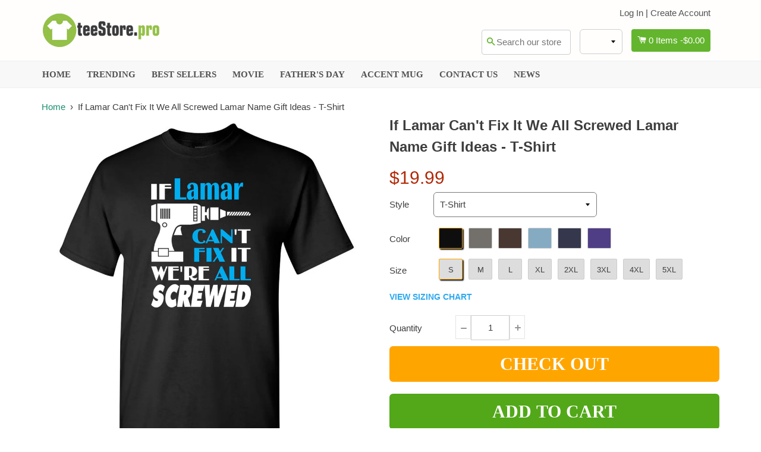

--- FILE ---
content_type: text/html; charset=utf-8
request_url: https://www.teestore.pro/products/if-lamar-cant-fix-it-we-all-screwed-lamar-name-gift-ideas-t-shirt
body_size: 30130
content:
<!doctype html>
<!--[if IE 8]><html class="no-js lt-ie9" lang="en"> <![endif]-->
<!--[if IE 9 ]><html class="ie9 no-js"> <![endif]-->
<!--[if (gt IE 9)|!(IE)]><!--> <html class="no-js"> <!--<![endif]-->
<head>

  <!-- Basic page needs ================================================== -->
  <meta charset="utf-8">
  <meta http-equiv="X-UA-Compatible" content="IE=edge,chrome=1">

  <meta name="msvalidate.01" content="9F12EE8DE34495E039D39D479CEB34EE" />

  
  <!-- mc ph ph -->
  <meta name="google-site-verification" content="UYoorzn_2r6OZ0tYu1SDxWQ28LRApRUeGrXacOirtXQ" />
  <meta name="google-site-verification" content="j0JuYVRkeCb_SU86fehZC94-_PI9XU__Ipn_fDkr_KM" />
  
  
  
  <link rel="shortcut icon" href="//www.teestore.pro/cdn/shop/t/4/assets/favicon.png?v=45334926844022027331506324496" type="image/png" />
  

  <!-- Title and description ================================================== -->
  <title>
  If Lamar Can&#39;t Fix It We All Screwed Lamar Name Gift Ideas - T-Shirt &ndash; TeeStore.Pro
  </title>

  
  <meta name="description" content="T-Shirt Ladies V-Neck Long Sleeve Hoodie SweatshirtIf Lamar Can&#39;t Fix It We All Screwed Lamar Name Gift Ideas - T-ShirtOur Online Graphic Design Shirts Include: Cool, Funny, Vintage and Fan Tees, Best for Birthdays, Christmas, Valentine&#39;s Day, Anniversaries, Father Day And Everyday Gift Ideas! High quality art printing">
  

  <!-- Helpers ================================================== -->
 
  

  
  <!-- /snippets/social-meta-tags.liquid -->


  <meta property="og:type" content="product">
  <meta property="og:title" content="If Lamar Can&#39;t Fix It We All Screwed  Lamar Name Gift Ideas - T-Shirt">
  
  <meta property="og:image" content="http://www.teestore.pro/cdn/shop/products/10214_4682_0x2_95d033ab-27cb-45f2-bcf3-ecbe962d86de_grande.jpg?v=1571739085">
  <meta property="og:image:secure_url" content="https://www.teestore.pro/cdn/shop/products/10214_4682_0x2_95d033ab-27cb-45f2-bcf3-ecbe962d86de_grande.jpg?v=1571739085">
  
  <meta property="og:image" content="http://www.teestore.pro/cdn/shop/products/10214_4687_0x2_646cf87a-9885-4d02-b7fb-beed786e1bfe_grande.jpg?v=1571739085">
  <meta property="og:image:secure_url" content="https://www.teestore.pro/cdn/shop/products/10214_4687_0x2_646cf87a-9885-4d02-b7fb-beed786e1bfe_grande.jpg?v=1571739085">
  
  <meta property="og:image" content="http://www.teestore.pro/cdn/shop/products/10214_4690_0x2_d4d785a5-b6de-4dd6-ad7a-fe2a45934530_grande.jpg?v=1571739085">
  <meta property="og:image:secure_url" content="https://www.teestore.pro/cdn/shop/products/10214_4690_0x2_d4d785a5-b6de-4dd6-ad7a-fe2a45934530_grande.jpg?v=1571739085">
  
  <meta property="og:price:amount" content="19.99">
  <meta property="og:price:currency" content="USD">


  <meta property="og:description" content="T-Shirt Ladies V-Neck Long Sleeve Hoodie SweatshirtIf Lamar Can&#39;t Fix It We All Screwed Lamar Name Gift Ideas - T-ShirtOur Online Graphic Design Shirts Include: Cool, Funny, Vintage and Fan Tees, Best for Birthdays, Christmas, Valentine&#39;s Day, Anniversaries, Father Day And Everyday Gift Ideas! High quality art printing">

  <meta property="og:url" content="https://www.teestore.pro/products/if-lamar-cant-fix-it-we-all-screwed-lamar-name-gift-ideas-t-shirt">
  <meta property="og:site_name" content="TeeStore.Pro">





<meta name="twitter:card" content="summary">

  <meta name="twitter:title" content="If Lamar Can't Fix It We All Screwed  Lamar Name Gift Ideas - T-Shirt">
  <meta name="twitter:description" content="T-Shirt Ladies V-Neck Long Sleeve Hoodie SweatshirtIf Lamar Can&#39;t Fix It We All Screwed Lamar Name Gift Ideas - T-ShirtOur Online Graphic Design Shirts Include: Cool, Funny, Vintage and Fan Tees, Best for Birthdays, Christmas, Valentine&#39;s Day, Anniversaries, Father Day And Everyday Gift Ideas! High quality art printing">
  <meta name="twitter:image" content="https://www.teestore.pro/cdn/shop/products/10214_4682_0x2_95d033ab-27cb-45f2-bcf3-ecbe962d86de_medium.jpg?v=1571739085">
  <meta name="twitter:image:width" content="240">
  <meta name="twitter:image:height" content="240">


  <link rel="canonical" href="https://www.teestore.pro/products/if-lamar-cant-fix-it-we-all-screwed-lamar-name-gift-ideas-t-shirt">
  <meta name="viewport" content="width=device-width,initial-scale=1">
  <meta name="theme-color" content="#00737e"> 
  <meta http-equiv="Cache-control" content="public, max-age=120, must-revalidate">
  <meta http-equiv="Expires" content="public, max-age=120, must-revalidate">
  <meta http-equiv="Last-Modified" content="public, max-age=120, must-revalidate">
    <!-- common style css-->
  <link href="//www.teestore.pro/cdn/shop/t/4/assets/common_style.scss.css?v=94243685527300073671708229922" rel="stylesheet" type="text/css" media="all" />
  <link href="//www.teestore.pro/cdn/shop/t/4/assets/bootstrap.min.css?v=120189215135598050031506324495" rel="stylesheet" type="text/css" media="all" />
     <link href="//www.teestore.pro/cdn/shop/t/4/assets/timber.scss.css?v=134150137097072871571708216785" rel="stylesheet" type="text/css" media="all" />
    <!-- CSS ================================================== -->
  <script src="//www.teestore.pro/cdn/shop/t/4/assets/jquery.min.js?v=180303338299147220221506324502" type="text/javascript"></script>  
  <script src="//www.teestore.pro/cdn/shop/t/4/assets/social-buttons.js?v=33416136066035828881585550843" type="text/javascript"></script>
    <script src="//www.teestore.pro/cdn/shop/t/4/assets/bootstrap.min.js?v=5429665416840569691506324495" type="text/javascript"></script>
  <!-- Header hook for plugins ================================================== -->

  <script>window.performance && window.performance.mark && window.performance.mark('shopify.content_for_header.start');</script><meta id="shopify-digital-wallet" name="shopify-digital-wallet" content="/8222425/digital_wallets/dialog">
<meta name="shopify-checkout-api-token" content="7137be4c84b8925c1f2a215ea51b929f">
<meta id="in-context-paypal-metadata" data-shop-id="8222425" data-venmo-supported="false" data-environment="production" data-locale="en_US" data-paypal-v4="true" data-currency="USD">
<link rel="alternate" type="application/json+oembed" href="https://www.teestore.pro/products/if-lamar-cant-fix-it-we-all-screwed-lamar-name-gift-ideas-t-shirt.oembed">
<script async="async" src="/checkouts/internal/preloads.js?locale=en-US"></script>
<script id="shopify-features" type="application/json">{"accessToken":"7137be4c84b8925c1f2a215ea51b929f","betas":["rich-media-storefront-analytics"],"domain":"www.teestore.pro","predictiveSearch":true,"shopId":8222425,"locale":"en"}</script>
<script>var Shopify = Shopify || {};
Shopify.shop = "sunfrogshirt.myshopify.com";
Shopify.locale = "en";
Shopify.currency = {"active":"USD","rate":"1.0"};
Shopify.country = "US";
Shopify.theme = {"name":"theme-teestore-boostertheme2176","id":144096321,"schema_name":null,"schema_version":null,"theme_store_id":null,"role":"main"};
Shopify.theme.handle = "null";
Shopify.theme.style = {"id":null,"handle":null};
Shopify.cdnHost = "www.teestore.pro/cdn";
Shopify.routes = Shopify.routes || {};
Shopify.routes.root = "/";</script>
<script type="module">!function(o){(o.Shopify=o.Shopify||{}).modules=!0}(window);</script>
<script>!function(o){function n(){var o=[];function n(){o.push(Array.prototype.slice.apply(arguments))}return n.q=o,n}var t=o.Shopify=o.Shopify||{};t.loadFeatures=n(),t.autoloadFeatures=n()}(window);</script>
<script id="shop-js-analytics" type="application/json">{"pageType":"product"}</script>
<script defer="defer" async type="module" src="//www.teestore.pro/cdn/shopifycloud/shop-js/modules/v2/client.init-shop-cart-sync_BT-GjEfc.en.esm.js"></script>
<script defer="defer" async type="module" src="//www.teestore.pro/cdn/shopifycloud/shop-js/modules/v2/chunk.common_D58fp_Oc.esm.js"></script>
<script defer="defer" async type="module" src="//www.teestore.pro/cdn/shopifycloud/shop-js/modules/v2/chunk.modal_xMitdFEc.esm.js"></script>
<script type="module">
  await import("//www.teestore.pro/cdn/shopifycloud/shop-js/modules/v2/client.init-shop-cart-sync_BT-GjEfc.en.esm.js");
await import("//www.teestore.pro/cdn/shopifycloud/shop-js/modules/v2/chunk.common_D58fp_Oc.esm.js");
await import("//www.teestore.pro/cdn/shopifycloud/shop-js/modules/v2/chunk.modal_xMitdFEc.esm.js");

  window.Shopify.SignInWithShop?.initShopCartSync?.({"fedCMEnabled":true,"windoidEnabled":true});

</script>
<script>(function() {
  var isLoaded = false;
  function asyncLoad() {
    if (isLoaded) return;
    isLoaded = true;
    var urls = ["https:\/\/d23dclunsivw3h.cloudfront.net\/redirect-app.js?shop=sunfrogshirt.myshopify.com","https:\/\/plus.teezily.com\/public-widgets\/shopify-personalisation.js?shop=sunfrogshirt.myshopify.com"];
    for (var i = 0; i < urls.length; i++) {
      var s = document.createElement('script');
      s.type = 'text/javascript';
      s.async = true;
      s.src = urls[i];
      var x = document.getElementsByTagName('script')[0];
      x.parentNode.insertBefore(s, x);
    }
  };
  if(window.attachEvent) {
    window.attachEvent('onload', asyncLoad);
  } else {
    window.addEventListener('load', asyncLoad, false);
  }
})();</script>
<script id="__st">var __st={"a":8222425,"offset":-28800,"reqid":"e2d5e746-a6e2-43b3-94b0-9a404b20be2c-1769427262","pageurl":"www.teestore.pro\/products\/if-lamar-cant-fix-it-we-all-screwed-lamar-name-gift-ideas-t-shirt","u":"64c97cd89b78","p":"product","rtyp":"product","rid":1439128748077};</script>
<script>window.ShopifyPaypalV4VisibilityTracking = true;</script>
<script id="captcha-bootstrap">!function(){'use strict';const t='contact',e='account',n='new_comment',o=[[t,t],['blogs',n],['comments',n],[t,'customer']],c=[[e,'customer_login'],[e,'guest_login'],[e,'recover_customer_password'],[e,'create_customer']],r=t=>t.map((([t,e])=>`form[action*='/${t}']:not([data-nocaptcha='true']) input[name='form_type'][value='${e}']`)).join(','),a=t=>()=>t?[...document.querySelectorAll(t)].map((t=>t.form)):[];function s(){const t=[...o],e=r(t);return a(e)}const i='password',u='form_key',d=['recaptcha-v3-token','g-recaptcha-response','h-captcha-response',i],f=()=>{try{return window.sessionStorage}catch{return}},m='__shopify_v',_=t=>t.elements[u];function p(t,e,n=!1){try{const o=window.sessionStorage,c=JSON.parse(o.getItem(e)),{data:r}=function(t){const{data:e,action:n}=t;return t[m]||n?{data:e,action:n}:{data:t,action:n}}(c);for(const[e,n]of Object.entries(r))t.elements[e]&&(t.elements[e].value=n);n&&o.removeItem(e)}catch(o){console.error('form repopulation failed',{error:o})}}const l='form_type',E='cptcha';function T(t){t.dataset[E]=!0}const w=window,h=w.document,L='Shopify',v='ce_forms',y='captcha';let A=!1;((t,e)=>{const n=(g='f06e6c50-85a8-45c8-87d0-21a2b65856fe',I='https://cdn.shopify.com/shopifycloud/storefront-forms-hcaptcha/ce_storefront_forms_captcha_hcaptcha.v1.5.2.iife.js',D={infoText:'Protected by hCaptcha',privacyText:'Privacy',termsText:'Terms'},(t,e,n)=>{const o=w[L][v],c=o.bindForm;if(c)return c(t,g,e,D).then(n);var r;o.q.push([[t,g,e,D],n]),r=I,A||(h.body.append(Object.assign(h.createElement('script'),{id:'captcha-provider',async:!0,src:r})),A=!0)});var g,I,D;w[L]=w[L]||{},w[L][v]=w[L][v]||{},w[L][v].q=[],w[L][y]=w[L][y]||{},w[L][y].protect=function(t,e){n(t,void 0,e),T(t)},Object.freeze(w[L][y]),function(t,e,n,w,h,L){const[v,y,A,g]=function(t,e,n){const i=e?o:[],u=t?c:[],d=[...i,...u],f=r(d),m=r(i),_=r(d.filter((([t,e])=>n.includes(e))));return[a(f),a(m),a(_),s()]}(w,h,L),I=t=>{const e=t.target;return e instanceof HTMLFormElement?e:e&&e.form},D=t=>v().includes(t);t.addEventListener('submit',(t=>{const e=I(t);if(!e)return;const n=D(e)&&!e.dataset.hcaptchaBound&&!e.dataset.recaptchaBound,o=_(e),c=g().includes(e)&&(!o||!o.value);(n||c)&&t.preventDefault(),c&&!n&&(function(t){try{if(!f())return;!function(t){const e=f();if(!e)return;const n=_(t);if(!n)return;const o=n.value;o&&e.removeItem(o)}(t);const e=Array.from(Array(32),(()=>Math.random().toString(36)[2])).join('');!function(t,e){_(t)||t.append(Object.assign(document.createElement('input'),{type:'hidden',name:u})),t.elements[u].value=e}(t,e),function(t,e){const n=f();if(!n)return;const o=[...t.querySelectorAll(`input[type='${i}']`)].map((({name:t})=>t)),c=[...d,...o],r={};for(const[a,s]of new FormData(t).entries())c.includes(a)||(r[a]=s);n.setItem(e,JSON.stringify({[m]:1,action:t.action,data:r}))}(t,e)}catch(e){console.error('failed to persist form',e)}}(e),e.submit())}));const S=(t,e)=>{t&&!t.dataset[E]&&(n(t,e.some((e=>e===t))),T(t))};for(const o of['focusin','change'])t.addEventListener(o,(t=>{const e=I(t);D(e)&&S(e,y())}));const B=e.get('form_key'),M=e.get(l),P=B&&M;t.addEventListener('DOMContentLoaded',(()=>{const t=y();if(P)for(const e of t)e.elements[l].value===M&&p(e,B);[...new Set([...A(),...v().filter((t=>'true'===t.dataset.shopifyCaptcha))])].forEach((e=>S(e,t)))}))}(h,new URLSearchParams(w.location.search),n,t,e,['guest_login'])})(!0,!0)}();</script>
<script integrity="sha256-4kQ18oKyAcykRKYeNunJcIwy7WH5gtpwJnB7kiuLZ1E=" data-source-attribution="shopify.loadfeatures" defer="defer" src="//www.teestore.pro/cdn/shopifycloud/storefront/assets/storefront/load_feature-a0a9edcb.js" crossorigin="anonymous"></script>
<script data-source-attribution="shopify.dynamic_checkout.dynamic.init">var Shopify=Shopify||{};Shopify.PaymentButton=Shopify.PaymentButton||{isStorefrontPortableWallets:!0,init:function(){window.Shopify.PaymentButton.init=function(){};var t=document.createElement("script");t.src="https://www.teestore.pro/cdn/shopifycloud/portable-wallets/latest/portable-wallets.en.js",t.type="module",document.head.appendChild(t)}};
</script>
<script data-source-attribution="shopify.dynamic_checkout.buyer_consent">
  function portableWalletsHideBuyerConsent(e){var t=document.getElementById("shopify-buyer-consent"),n=document.getElementById("shopify-subscription-policy-button");t&&n&&(t.classList.add("hidden"),t.setAttribute("aria-hidden","true"),n.removeEventListener("click",e))}function portableWalletsShowBuyerConsent(e){var t=document.getElementById("shopify-buyer-consent"),n=document.getElementById("shopify-subscription-policy-button");t&&n&&(t.classList.remove("hidden"),t.removeAttribute("aria-hidden"),n.addEventListener("click",e))}window.Shopify?.PaymentButton&&(window.Shopify.PaymentButton.hideBuyerConsent=portableWalletsHideBuyerConsent,window.Shopify.PaymentButton.showBuyerConsent=portableWalletsShowBuyerConsent);
</script>
<script data-source-attribution="shopify.dynamic_checkout.cart.bootstrap">document.addEventListener("DOMContentLoaded",(function(){function t(){return document.querySelector("shopify-accelerated-checkout-cart, shopify-accelerated-checkout")}if(t())Shopify.PaymentButton.init();else{new MutationObserver((function(e,n){t()&&(Shopify.PaymentButton.init(),n.disconnect())})).observe(document.body,{childList:!0,subtree:!0})}}));
</script>
<link id="shopify-accelerated-checkout-styles" rel="stylesheet" media="screen" href="https://www.teestore.pro/cdn/shopifycloud/portable-wallets/latest/accelerated-checkout-backwards-compat.css" crossorigin="anonymous">
<style id="shopify-accelerated-checkout-cart">
        #shopify-buyer-consent {
  margin-top: 1em;
  display: inline-block;
  width: 100%;
}

#shopify-buyer-consent.hidden {
  display: none;
}

#shopify-subscription-policy-button {
  background: none;
  border: none;
  padding: 0;
  text-decoration: underline;
  font-size: inherit;
  cursor: pointer;
}

#shopify-subscription-policy-button::before {
  box-shadow: none;
}

      </style>

<script>window.performance && window.performance.mark && window.performance.mark('shopify.content_for_header.end');</script>
  <!-- /snippets/oldIE-js.liquid -->


<!--[if lt IE 9]>
<script src="//cdnjs.cloudflare.com/ajax/libs/html5shiv/3.7.2/html5shiv.min.js" type="text/javascript"></script>
<script src="//www.teestore.pro/cdn/shop/t/4/assets/respond.min.js?v=52248677837542619231506324505" type="text/javascript"></script>
<link href="//www.teestore.pro/cdn/shop/t/4/assets/respond-proxy.html" id="respond-proxy" rel="respond-proxy" />
<link href="//www.teestore.pro/search?q=319caf32c0d1f38a22fda0c6e098699c" id="respond-redirect" rel="respond-redirect" />
<script src="//www.teestore.pro/search?q=319caf32c0d1f38a22fda0c6e098699c" type="text/javascript"></script>
<![endif]-->



  
  <script src="//www.teestore.pro/cdn/shop/t/4/assets/modernizr.min.js?v=137617515274177302221506324503" type="text/javascript"></script>
   <link href="//www.teestore.pro/cdn/shop/t/4/assets/timber.scss.css?v=134150137097072871571708216785" rel="stylesheet" type="text/css" media="all" />
  
  

   <script src="//www.teestore.pro/cdn/shop/t/4/assets/jquery.nicescroll.js?v=16300816047987594391585739651" type="text/javascript"></script>
  
   
   <script>
  
$(document).ready(function(){ var deviceAgent = navigator.userAgent.toLowerCase(); var agentID = deviceAgent.match(/(iPad|iPhone|iPod)/i); if (agentID) { $('body').css('-webkit-overflow-scrolling', 'touch'); } });
   </script>

   <script>
   $(document).ready(function(){
      $(".desk_menu").click(function(){
        $(".supports-js").toggleClass("js-drawer-open js-drawer-open-left");
        $("body").toggleClass("js-drawer-open js-drawer-open-left");
      });
      
    }); 
  </script>
  
<link href="https://monorail-edge.shopifysvc.com" rel="dns-prefetch">
<script>(function(){if ("sendBeacon" in navigator && "performance" in window) {try {var session_token_from_headers = performance.getEntriesByType('navigation')[0].serverTiming.find(x => x.name == '_s').description;} catch {var session_token_from_headers = undefined;}var session_cookie_matches = document.cookie.match(/_shopify_s=([^;]*)/);var session_token_from_cookie = session_cookie_matches && session_cookie_matches.length === 2 ? session_cookie_matches[1] : "";var session_token = session_token_from_headers || session_token_from_cookie || "";function handle_abandonment_event(e) {var entries = performance.getEntries().filter(function(entry) {return /monorail-edge.shopifysvc.com/.test(entry.name);});if (!window.abandonment_tracked && entries.length === 0) {window.abandonment_tracked = true;var currentMs = Date.now();var navigation_start = performance.timing.navigationStart;var payload = {shop_id: 8222425,url: window.location.href,navigation_start,duration: currentMs - navigation_start,session_token,page_type: "product"};window.navigator.sendBeacon("https://monorail-edge.shopifysvc.com/v1/produce", JSON.stringify({schema_id: "online_store_buyer_site_abandonment/1.1",payload: payload,metadata: {event_created_at_ms: currentMs,event_sent_at_ms: currentMs}}));}}window.addEventListener('pagehide', handle_abandonment_event);}}());</script>
<script id="web-pixels-manager-setup">(function e(e,d,r,n,o){if(void 0===o&&(o={}),!Boolean(null===(a=null===(i=window.Shopify)||void 0===i?void 0:i.analytics)||void 0===a?void 0:a.replayQueue)){var i,a;window.Shopify=window.Shopify||{};var t=window.Shopify;t.analytics=t.analytics||{};var s=t.analytics;s.replayQueue=[],s.publish=function(e,d,r){return s.replayQueue.push([e,d,r]),!0};try{self.performance.mark("wpm:start")}catch(e){}var l=function(){var e={modern:/Edge?\/(1{2}[4-9]|1[2-9]\d|[2-9]\d{2}|\d{4,})\.\d+(\.\d+|)|Firefox\/(1{2}[4-9]|1[2-9]\d|[2-9]\d{2}|\d{4,})\.\d+(\.\d+|)|Chrom(ium|e)\/(9{2}|\d{3,})\.\d+(\.\d+|)|(Maci|X1{2}).+ Version\/(15\.\d+|(1[6-9]|[2-9]\d|\d{3,})\.\d+)([,.]\d+|)( \(\w+\)|)( Mobile\/\w+|) Safari\/|Chrome.+OPR\/(9{2}|\d{3,})\.\d+\.\d+|(CPU[ +]OS|iPhone[ +]OS|CPU[ +]iPhone|CPU IPhone OS|CPU iPad OS)[ +]+(15[._]\d+|(1[6-9]|[2-9]\d|\d{3,})[._]\d+)([._]\d+|)|Android:?[ /-](13[3-9]|1[4-9]\d|[2-9]\d{2}|\d{4,})(\.\d+|)(\.\d+|)|Android.+Firefox\/(13[5-9]|1[4-9]\d|[2-9]\d{2}|\d{4,})\.\d+(\.\d+|)|Android.+Chrom(ium|e)\/(13[3-9]|1[4-9]\d|[2-9]\d{2}|\d{4,})\.\d+(\.\d+|)|SamsungBrowser\/([2-9]\d|\d{3,})\.\d+/,legacy:/Edge?\/(1[6-9]|[2-9]\d|\d{3,})\.\d+(\.\d+|)|Firefox\/(5[4-9]|[6-9]\d|\d{3,})\.\d+(\.\d+|)|Chrom(ium|e)\/(5[1-9]|[6-9]\d|\d{3,})\.\d+(\.\d+|)([\d.]+$|.*Safari\/(?![\d.]+ Edge\/[\d.]+$))|(Maci|X1{2}).+ Version\/(10\.\d+|(1[1-9]|[2-9]\d|\d{3,})\.\d+)([,.]\d+|)( \(\w+\)|)( Mobile\/\w+|) Safari\/|Chrome.+OPR\/(3[89]|[4-9]\d|\d{3,})\.\d+\.\d+|(CPU[ +]OS|iPhone[ +]OS|CPU[ +]iPhone|CPU IPhone OS|CPU iPad OS)[ +]+(10[._]\d+|(1[1-9]|[2-9]\d|\d{3,})[._]\d+)([._]\d+|)|Android:?[ /-](13[3-9]|1[4-9]\d|[2-9]\d{2}|\d{4,})(\.\d+|)(\.\d+|)|Mobile Safari.+OPR\/([89]\d|\d{3,})\.\d+\.\d+|Android.+Firefox\/(13[5-9]|1[4-9]\d|[2-9]\d{2}|\d{4,})\.\d+(\.\d+|)|Android.+Chrom(ium|e)\/(13[3-9]|1[4-9]\d|[2-9]\d{2}|\d{4,})\.\d+(\.\d+|)|Android.+(UC? ?Browser|UCWEB|U3)[ /]?(15\.([5-9]|\d{2,})|(1[6-9]|[2-9]\d|\d{3,})\.\d+)\.\d+|SamsungBrowser\/(5\.\d+|([6-9]|\d{2,})\.\d+)|Android.+MQ{2}Browser\/(14(\.(9|\d{2,})|)|(1[5-9]|[2-9]\d|\d{3,})(\.\d+|))(\.\d+|)|K[Aa][Ii]OS\/(3\.\d+|([4-9]|\d{2,})\.\d+)(\.\d+|)/},d=e.modern,r=e.legacy,n=navigator.userAgent;return n.match(d)?"modern":n.match(r)?"legacy":"unknown"}(),u="modern"===l?"modern":"legacy",c=(null!=n?n:{modern:"",legacy:""})[u],f=function(e){return[e.baseUrl,"/wpm","/b",e.hashVersion,"modern"===e.buildTarget?"m":"l",".js"].join("")}({baseUrl:d,hashVersion:r,buildTarget:u}),m=function(e){var d=e.version,r=e.bundleTarget,n=e.surface,o=e.pageUrl,i=e.monorailEndpoint;return{emit:function(e){var a=e.status,t=e.errorMsg,s=(new Date).getTime(),l=JSON.stringify({metadata:{event_sent_at_ms:s},events:[{schema_id:"web_pixels_manager_load/3.1",payload:{version:d,bundle_target:r,page_url:o,status:a,surface:n,error_msg:t},metadata:{event_created_at_ms:s}}]});if(!i)return console&&console.warn&&console.warn("[Web Pixels Manager] No Monorail endpoint provided, skipping logging."),!1;try{return self.navigator.sendBeacon.bind(self.navigator)(i,l)}catch(e){}var u=new XMLHttpRequest;try{return u.open("POST",i,!0),u.setRequestHeader("Content-Type","text/plain"),u.send(l),!0}catch(e){return console&&console.warn&&console.warn("[Web Pixels Manager] Got an unhandled error while logging to Monorail."),!1}}}}({version:r,bundleTarget:l,surface:e.surface,pageUrl:self.location.href,monorailEndpoint:e.monorailEndpoint});try{o.browserTarget=l,function(e){var d=e.src,r=e.async,n=void 0===r||r,o=e.onload,i=e.onerror,a=e.sri,t=e.scriptDataAttributes,s=void 0===t?{}:t,l=document.createElement("script"),u=document.querySelector("head"),c=document.querySelector("body");if(l.async=n,l.src=d,a&&(l.integrity=a,l.crossOrigin="anonymous"),s)for(var f in s)if(Object.prototype.hasOwnProperty.call(s,f))try{l.dataset[f]=s[f]}catch(e){}if(o&&l.addEventListener("load",o),i&&l.addEventListener("error",i),u)u.appendChild(l);else{if(!c)throw new Error("Did not find a head or body element to append the script");c.appendChild(l)}}({src:f,async:!0,onload:function(){if(!function(){var e,d;return Boolean(null===(d=null===(e=window.Shopify)||void 0===e?void 0:e.analytics)||void 0===d?void 0:d.initialized)}()){var d=window.webPixelsManager.init(e)||void 0;if(d){var r=window.Shopify.analytics;r.replayQueue.forEach((function(e){var r=e[0],n=e[1],o=e[2];d.publishCustomEvent(r,n,o)})),r.replayQueue=[],r.publish=d.publishCustomEvent,r.visitor=d.visitor,r.initialized=!0}}},onerror:function(){return m.emit({status:"failed",errorMsg:"".concat(f," has failed to load")})},sri:function(e){var d=/^sha384-[A-Za-z0-9+/=]+$/;return"string"==typeof e&&d.test(e)}(c)?c:"",scriptDataAttributes:o}),m.emit({status:"loading"})}catch(e){m.emit({status:"failed",errorMsg:(null==e?void 0:e.message)||"Unknown error"})}}})({shopId: 8222425,storefrontBaseUrl: "https://www.teestore.pro",extensionsBaseUrl: "https://extensions.shopifycdn.com/cdn/shopifycloud/web-pixels-manager",monorailEndpoint: "https://monorail-edge.shopifysvc.com/unstable/produce_batch",surface: "storefront-renderer",enabledBetaFlags: ["2dca8a86"],webPixelsConfigList: [{"id":"96141494","eventPayloadVersion":"v1","runtimeContext":"LAX","scriptVersion":"1","type":"CUSTOM","privacyPurposes":["ANALYTICS"],"name":"Google Analytics tag (migrated)"},{"id":"shopify-app-pixel","configuration":"{}","eventPayloadVersion":"v1","runtimeContext":"STRICT","scriptVersion":"0450","apiClientId":"shopify-pixel","type":"APP","privacyPurposes":["ANALYTICS","MARKETING"]},{"id":"shopify-custom-pixel","eventPayloadVersion":"v1","runtimeContext":"LAX","scriptVersion":"0450","apiClientId":"shopify-pixel","type":"CUSTOM","privacyPurposes":["ANALYTICS","MARKETING"]}],isMerchantRequest: false,initData: {"shop":{"name":"TeeStore.Pro","paymentSettings":{"currencyCode":"USD"},"myshopifyDomain":"sunfrogshirt.myshopify.com","countryCode":"VN","storefrontUrl":"https:\/\/www.teestore.pro"},"customer":null,"cart":null,"checkout":null,"productVariants":[{"price":{"amount":19.99,"currencyCode":"USD"},"product":{"title":"If Lamar Can't Fix It We All Screwed  Lamar Name Gift Ideas - T-Shirt","vendor":"TeeStore.Pro","id":"1439128748077","untranslatedTitle":"If Lamar Can't Fix It We All Screwed  Lamar Name Gift Ideas - T-Shirt","url":"\/products\/if-lamar-cant-fix-it-we-all-screwed-lamar-name-gift-ideas-t-shirt","type":"T-Shirt"},"id":"13710983036973","image":{"src":"\/\/www.teestore.pro\/cdn\/shop\/products\/10214_4682_0x2_95d033ab-27cb-45f2-bcf3-ecbe962d86de.jpg?v=1571739085"},"sku":"TS.76998496","title":"Black \/ S","untranslatedTitle":"Black \/ S"},{"price":{"amount":19.99,"currencyCode":"USD"},"product":{"title":"If Lamar Can't Fix It We All Screwed  Lamar Name Gift Ideas - T-Shirt","vendor":"TeeStore.Pro","id":"1439128748077","untranslatedTitle":"If Lamar Can't Fix It We All Screwed  Lamar Name Gift Ideas - T-Shirt","url":"\/products\/if-lamar-cant-fix-it-we-all-screwed-lamar-name-gift-ideas-t-shirt","type":"T-Shirt"},"id":"13710983069741","image":{"src":"\/\/www.teestore.pro\/cdn\/shop\/products\/10214_4682_0x2_95d033ab-27cb-45f2-bcf3-ecbe962d86de.jpg?v=1571739085"},"sku":"TS.76998497","title":"Black \/ M","untranslatedTitle":"Black \/ M"},{"price":{"amount":19.99,"currencyCode":"USD"},"product":{"title":"If Lamar Can't Fix It We All Screwed  Lamar Name Gift Ideas - T-Shirt","vendor":"TeeStore.Pro","id":"1439128748077","untranslatedTitle":"If Lamar Can't Fix It We All Screwed  Lamar Name Gift Ideas - T-Shirt","url":"\/products\/if-lamar-cant-fix-it-we-all-screwed-lamar-name-gift-ideas-t-shirt","type":"T-Shirt"},"id":"13710983102509","image":{"src":"\/\/www.teestore.pro\/cdn\/shop\/products\/10214_4682_0x2_95d033ab-27cb-45f2-bcf3-ecbe962d86de.jpg?v=1571739085"},"sku":"TS.76998498","title":"Black \/ L","untranslatedTitle":"Black \/ L"},{"price":{"amount":19.99,"currencyCode":"USD"},"product":{"title":"If Lamar Can't Fix It We All Screwed  Lamar Name Gift Ideas - T-Shirt","vendor":"TeeStore.Pro","id":"1439128748077","untranslatedTitle":"If Lamar Can't Fix It We All Screwed  Lamar Name Gift Ideas - T-Shirt","url":"\/products\/if-lamar-cant-fix-it-we-all-screwed-lamar-name-gift-ideas-t-shirt","type":"T-Shirt"},"id":"13710983135277","image":{"src":"\/\/www.teestore.pro\/cdn\/shop\/products\/10214_4682_0x2_95d033ab-27cb-45f2-bcf3-ecbe962d86de.jpg?v=1571739085"},"sku":"TS.76998499","title":"Black \/ XL","untranslatedTitle":"Black \/ XL"},{"price":{"amount":21.49,"currencyCode":"USD"},"product":{"title":"If Lamar Can't Fix It We All Screwed  Lamar Name Gift Ideas - T-Shirt","vendor":"TeeStore.Pro","id":"1439128748077","untranslatedTitle":"If Lamar Can't Fix It We All Screwed  Lamar Name Gift Ideas - T-Shirt","url":"\/products\/if-lamar-cant-fix-it-we-all-screwed-lamar-name-gift-ideas-t-shirt","type":"T-Shirt"},"id":"13710983168045","image":{"src":"\/\/www.teestore.pro\/cdn\/shop\/products\/10214_4682_0x2_95d033ab-27cb-45f2-bcf3-ecbe962d86de.jpg?v=1571739085"},"sku":"TS.76998500","title":"Black \/ 2XL","untranslatedTitle":"Black \/ 2XL"},{"price":{"amount":22.99,"currencyCode":"USD"},"product":{"title":"If Lamar Can't Fix It We All Screwed  Lamar Name Gift Ideas - T-Shirt","vendor":"TeeStore.Pro","id":"1439128748077","untranslatedTitle":"If Lamar Can't Fix It We All Screwed  Lamar Name Gift Ideas - T-Shirt","url":"\/products\/if-lamar-cant-fix-it-we-all-screwed-lamar-name-gift-ideas-t-shirt","type":"T-Shirt"},"id":"13710983200813","image":{"src":"\/\/www.teestore.pro\/cdn\/shop\/products\/10214_4682_0x2_95d033ab-27cb-45f2-bcf3-ecbe962d86de.jpg?v=1571739085"},"sku":"TS.76998501","title":"Black \/ 3XL","untranslatedTitle":"Black \/ 3XL"},{"price":{"amount":23.49,"currencyCode":"USD"},"product":{"title":"If Lamar Can't Fix It We All Screwed  Lamar Name Gift Ideas - T-Shirt","vendor":"TeeStore.Pro","id":"1439128748077","untranslatedTitle":"If Lamar Can't Fix It We All Screwed  Lamar Name Gift Ideas - T-Shirt","url":"\/products\/if-lamar-cant-fix-it-we-all-screwed-lamar-name-gift-ideas-t-shirt","type":"T-Shirt"},"id":"13710983233581","image":{"src":"\/\/www.teestore.pro\/cdn\/shop\/products\/10214_4682_0x2_95d033ab-27cb-45f2-bcf3-ecbe962d86de.jpg?v=1571739085"},"sku":"TS.76998502","title":"Black \/ 4XL","untranslatedTitle":"Black \/ 4XL"},{"price":{"amount":23.49,"currencyCode":"USD"},"product":{"title":"If Lamar Can't Fix It We All Screwed  Lamar Name Gift Ideas - T-Shirt","vendor":"TeeStore.Pro","id":"1439128748077","untranslatedTitle":"If Lamar Can't Fix It We All Screwed  Lamar Name Gift Ideas - T-Shirt","url":"\/products\/if-lamar-cant-fix-it-we-all-screwed-lamar-name-gift-ideas-t-shirt","type":"T-Shirt"},"id":"13710983266349","image":{"src":"\/\/www.teestore.pro\/cdn\/shop\/products\/10214_4682_0x2_95d033ab-27cb-45f2-bcf3-ecbe962d86de.jpg?v=1571739085"},"sku":"TS.76998503","title":"Black \/ 5XL","untranslatedTitle":"Black \/ 5XL"},{"price":{"amount":19.99,"currencyCode":"USD"},"product":{"title":"If Lamar Can't Fix It We All Screwed  Lamar Name Gift Ideas - T-Shirt","vendor":"TeeStore.Pro","id":"1439128748077","untranslatedTitle":"If Lamar Can't Fix It We All Screwed  Lamar Name Gift Ideas - T-Shirt","url":"\/products\/if-lamar-cant-fix-it-we-all-screwed-lamar-name-gift-ideas-t-shirt","type":"T-Shirt"},"id":"13710983299117","image":{"src":"\/\/www.teestore.pro\/cdn\/shop\/products\/10214_4687_0x2_646cf87a-9885-4d02-b7fb-beed786e1bfe.jpg?v=1571739085"},"sku":"TS.76998504","title":"Charcoal \/ S","untranslatedTitle":"Charcoal \/ S"},{"price":{"amount":19.99,"currencyCode":"USD"},"product":{"title":"If Lamar Can't Fix It We All Screwed  Lamar Name Gift Ideas - T-Shirt","vendor":"TeeStore.Pro","id":"1439128748077","untranslatedTitle":"If Lamar Can't Fix It We All Screwed  Lamar Name Gift Ideas - T-Shirt","url":"\/products\/if-lamar-cant-fix-it-we-all-screwed-lamar-name-gift-ideas-t-shirt","type":"T-Shirt"},"id":"13710983331885","image":{"src":"\/\/www.teestore.pro\/cdn\/shop\/products\/10214_4687_0x2_646cf87a-9885-4d02-b7fb-beed786e1bfe.jpg?v=1571739085"},"sku":"TS.76998505","title":"Charcoal \/ M","untranslatedTitle":"Charcoal \/ M"},{"price":{"amount":19.99,"currencyCode":"USD"},"product":{"title":"If Lamar Can't Fix It We All Screwed  Lamar Name Gift Ideas - T-Shirt","vendor":"TeeStore.Pro","id":"1439128748077","untranslatedTitle":"If Lamar Can't Fix It We All Screwed  Lamar Name Gift Ideas - T-Shirt","url":"\/products\/if-lamar-cant-fix-it-we-all-screwed-lamar-name-gift-ideas-t-shirt","type":"T-Shirt"},"id":"13710983364653","image":{"src":"\/\/www.teestore.pro\/cdn\/shop\/products\/10214_4687_0x2_646cf87a-9885-4d02-b7fb-beed786e1bfe.jpg?v=1571739085"},"sku":"TS.76998506","title":"Charcoal \/ L","untranslatedTitle":"Charcoal \/ L"},{"price":{"amount":19.99,"currencyCode":"USD"},"product":{"title":"If Lamar Can't Fix It We All Screwed  Lamar Name Gift Ideas - T-Shirt","vendor":"TeeStore.Pro","id":"1439128748077","untranslatedTitle":"If Lamar Can't Fix It We All Screwed  Lamar Name Gift Ideas - T-Shirt","url":"\/products\/if-lamar-cant-fix-it-we-all-screwed-lamar-name-gift-ideas-t-shirt","type":"T-Shirt"},"id":"13710983397421","image":{"src":"\/\/www.teestore.pro\/cdn\/shop\/products\/10214_4687_0x2_646cf87a-9885-4d02-b7fb-beed786e1bfe.jpg?v=1571739085"},"sku":"TS.76998507","title":"Charcoal \/ XL","untranslatedTitle":"Charcoal \/ XL"},{"price":{"amount":21.49,"currencyCode":"USD"},"product":{"title":"If Lamar Can't Fix It We All Screwed  Lamar Name Gift Ideas - T-Shirt","vendor":"TeeStore.Pro","id":"1439128748077","untranslatedTitle":"If Lamar Can't Fix It We All Screwed  Lamar Name Gift Ideas - T-Shirt","url":"\/products\/if-lamar-cant-fix-it-we-all-screwed-lamar-name-gift-ideas-t-shirt","type":"T-Shirt"},"id":"13710983430189","image":{"src":"\/\/www.teestore.pro\/cdn\/shop\/products\/10214_4687_0x2_646cf87a-9885-4d02-b7fb-beed786e1bfe.jpg?v=1571739085"},"sku":"TS.76998508","title":"Charcoal \/ 2XL","untranslatedTitle":"Charcoal \/ 2XL"},{"price":{"amount":22.99,"currencyCode":"USD"},"product":{"title":"If Lamar Can't Fix It We All Screwed  Lamar Name Gift Ideas - T-Shirt","vendor":"TeeStore.Pro","id":"1439128748077","untranslatedTitle":"If Lamar Can't Fix It We All Screwed  Lamar Name Gift Ideas - T-Shirt","url":"\/products\/if-lamar-cant-fix-it-we-all-screwed-lamar-name-gift-ideas-t-shirt","type":"T-Shirt"},"id":"13710983462957","image":{"src":"\/\/www.teestore.pro\/cdn\/shop\/products\/10214_4687_0x2_646cf87a-9885-4d02-b7fb-beed786e1bfe.jpg?v=1571739085"},"sku":"TS.76998509","title":"Charcoal \/ 3XL","untranslatedTitle":"Charcoal \/ 3XL"},{"price":{"amount":23.49,"currencyCode":"USD"},"product":{"title":"If Lamar Can't Fix It We All Screwed  Lamar Name Gift Ideas - T-Shirt","vendor":"TeeStore.Pro","id":"1439128748077","untranslatedTitle":"If Lamar Can't Fix It We All Screwed  Lamar Name Gift Ideas - T-Shirt","url":"\/products\/if-lamar-cant-fix-it-we-all-screwed-lamar-name-gift-ideas-t-shirt","type":"T-Shirt"},"id":"13710983495725","image":{"src":"\/\/www.teestore.pro\/cdn\/shop\/products\/10214_4687_0x2_646cf87a-9885-4d02-b7fb-beed786e1bfe.jpg?v=1571739085"},"sku":"TS.76998510","title":"Charcoal \/ 4XL","untranslatedTitle":"Charcoal \/ 4XL"},{"price":{"amount":23.49,"currencyCode":"USD"},"product":{"title":"If Lamar Can't Fix It We All Screwed  Lamar Name Gift Ideas - T-Shirt","vendor":"TeeStore.Pro","id":"1439128748077","untranslatedTitle":"If Lamar Can't Fix It We All Screwed  Lamar Name Gift Ideas - T-Shirt","url":"\/products\/if-lamar-cant-fix-it-we-all-screwed-lamar-name-gift-ideas-t-shirt","type":"T-Shirt"},"id":"13710983528493","image":{"src":"\/\/www.teestore.pro\/cdn\/shop\/products\/10214_4687_0x2_646cf87a-9885-4d02-b7fb-beed786e1bfe.jpg?v=1571739085"},"sku":"TS.76998511","title":"Charcoal \/ 5XL","untranslatedTitle":"Charcoal \/ 5XL"},{"price":{"amount":19.99,"currencyCode":"USD"},"product":{"title":"If Lamar Can't Fix It We All Screwed  Lamar Name Gift Ideas - T-Shirt","vendor":"TeeStore.Pro","id":"1439128748077","untranslatedTitle":"If Lamar Can't Fix It We All Screwed  Lamar Name Gift Ideas - T-Shirt","url":"\/products\/if-lamar-cant-fix-it-we-all-screwed-lamar-name-gift-ideas-t-shirt","type":"T-Shirt"},"id":"13710983561261","image":{"src":"\/\/www.teestore.pro\/cdn\/shop\/products\/10214_4690_0x2_d4d785a5-b6de-4dd6-ad7a-fe2a45934530.jpg?v=1571739085"},"sku":"TS.76998512","title":"Dark Chocolate \/ S","untranslatedTitle":"Dark Chocolate \/ S"},{"price":{"amount":19.99,"currencyCode":"USD"},"product":{"title":"If Lamar Can't Fix It We All Screwed  Lamar Name Gift Ideas - T-Shirt","vendor":"TeeStore.Pro","id":"1439128748077","untranslatedTitle":"If Lamar Can't Fix It We All Screwed  Lamar Name Gift Ideas - T-Shirt","url":"\/products\/if-lamar-cant-fix-it-we-all-screwed-lamar-name-gift-ideas-t-shirt","type":"T-Shirt"},"id":"13710983594029","image":{"src":"\/\/www.teestore.pro\/cdn\/shop\/products\/10214_4690_0x2_d4d785a5-b6de-4dd6-ad7a-fe2a45934530.jpg?v=1571739085"},"sku":"TS.76998513","title":"Dark Chocolate \/ M","untranslatedTitle":"Dark Chocolate \/ M"},{"price":{"amount":19.99,"currencyCode":"USD"},"product":{"title":"If Lamar Can't Fix It We All Screwed  Lamar Name Gift Ideas - T-Shirt","vendor":"TeeStore.Pro","id":"1439128748077","untranslatedTitle":"If Lamar Can't Fix It We All Screwed  Lamar Name Gift Ideas - T-Shirt","url":"\/products\/if-lamar-cant-fix-it-we-all-screwed-lamar-name-gift-ideas-t-shirt","type":"T-Shirt"},"id":"13710983626797","image":{"src":"\/\/www.teestore.pro\/cdn\/shop\/products\/10214_4690_0x2_d4d785a5-b6de-4dd6-ad7a-fe2a45934530.jpg?v=1571739085"},"sku":"TS.76998514","title":"Dark Chocolate \/ L","untranslatedTitle":"Dark Chocolate \/ L"},{"price":{"amount":19.99,"currencyCode":"USD"},"product":{"title":"If Lamar Can't Fix It We All Screwed  Lamar Name Gift Ideas - T-Shirt","vendor":"TeeStore.Pro","id":"1439128748077","untranslatedTitle":"If Lamar Can't Fix It We All Screwed  Lamar Name Gift Ideas - T-Shirt","url":"\/products\/if-lamar-cant-fix-it-we-all-screwed-lamar-name-gift-ideas-t-shirt","type":"T-Shirt"},"id":"13710983659565","image":{"src":"\/\/www.teestore.pro\/cdn\/shop\/products\/10214_4690_0x2_d4d785a5-b6de-4dd6-ad7a-fe2a45934530.jpg?v=1571739085"},"sku":"TS.76998515","title":"Dark Chocolate \/ XL","untranslatedTitle":"Dark Chocolate \/ XL"},{"price":{"amount":21.49,"currencyCode":"USD"},"product":{"title":"If Lamar Can't Fix It We All Screwed  Lamar Name Gift Ideas - T-Shirt","vendor":"TeeStore.Pro","id":"1439128748077","untranslatedTitle":"If Lamar Can't Fix It We All Screwed  Lamar Name Gift Ideas - T-Shirt","url":"\/products\/if-lamar-cant-fix-it-we-all-screwed-lamar-name-gift-ideas-t-shirt","type":"T-Shirt"},"id":"13710983692333","image":{"src":"\/\/www.teestore.pro\/cdn\/shop\/products\/10214_4690_0x2_d4d785a5-b6de-4dd6-ad7a-fe2a45934530.jpg?v=1571739085"},"sku":"TS.76998516","title":"Dark Chocolate \/ 2XL","untranslatedTitle":"Dark Chocolate \/ 2XL"},{"price":{"amount":22.99,"currencyCode":"USD"},"product":{"title":"If Lamar Can't Fix It We All Screwed  Lamar Name Gift Ideas - T-Shirt","vendor":"TeeStore.Pro","id":"1439128748077","untranslatedTitle":"If Lamar Can't Fix It We All Screwed  Lamar Name Gift Ideas - T-Shirt","url":"\/products\/if-lamar-cant-fix-it-we-all-screwed-lamar-name-gift-ideas-t-shirt","type":"T-Shirt"},"id":"13710983725101","image":{"src":"\/\/www.teestore.pro\/cdn\/shop\/products\/10214_4690_0x2_d4d785a5-b6de-4dd6-ad7a-fe2a45934530.jpg?v=1571739085"},"sku":"TS.76998517","title":"Dark Chocolate \/ 3XL","untranslatedTitle":"Dark Chocolate \/ 3XL"},{"price":{"amount":23.49,"currencyCode":"USD"},"product":{"title":"If Lamar Can't Fix It We All Screwed  Lamar Name Gift Ideas - T-Shirt","vendor":"TeeStore.Pro","id":"1439128748077","untranslatedTitle":"If Lamar Can't Fix It We All Screwed  Lamar Name Gift Ideas - T-Shirt","url":"\/products\/if-lamar-cant-fix-it-we-all-screwed-lamar-name-gift-ideas-t-shirt","type":"T-Shirt"},"id":"13710983757869","image":{"src":"\/\/www.teestore.pro\/cdn\/shop\/products\/10214_4690_0x2_d4d785a5-b6de-4dd6-ad7a-fe2a45934530.jpg?v=1571739085"},"sku":"TS.76998518","title":"Dark Chocolate \/ 4XL","untranslatedTitle":"Dark Chocolate \/ 4XL"},{"price":{"amount":23.49,"currencyCode":"USD"},"product":{"title":"If Lamar Can't Fix It We All Screwed  Lamar Name Gift Ideas - T-Shirt","vendor":"TeeStore.Pro","id":"1439128748077","untranslatedTitle":"If Lamar Can't Fix It We All Screwed  Lamar Name Gift Ideas - T-Shirt","url":"\/products\/if-lamar-cant-fix-it-we-all-screwed-lamar-name-gift-ideas-t-shirt","type":"T-Shirt"},"id":"13710983790637","image":{"src":"\/\/www.teestore.pro\/cdn\/shop\/products\/10214_4690_0x2_d4d785a5-b6de-4dd6-ad7a-fe2a45934530.jpg?v=1571739085"},"sku":"TS.76998519","title":"Dark Chocolate \/ 5XL","untranslatedTitle":"Dark Chocolate \/ 5XL"},{"price":{"amount":19.99,"currencyCode":"USD"},"product":{"title":"If Lamar Can't Fix It We All Screwed  Lamar Name Gift Ideas - T-Shirt","vendor":"TeeStore.Pro","id":"1439128748077","untranslatedTitle":"If Lamar Can't Fix It We All Screwed  Lamar Name Gift Ideas - T-Shirt","url":"\/products\/if-lamar-cant-fix-it-we-all-screwed-lamar-name-gift-ideas-t-shirt","type":"T-Shirt"},"id":"13710983823405","image":{"src":"\/\/www.teestore.pro\/cdn\/shop\/products\/10214_4704_0x2_650f6e81-ae54-48d2-bc1b-f777e614c19d.jpg?v=1571739085"},"sku":"TS.76998520","title":"Light Blue \/ S","untranslatedTitle":"Light Blue \/ S"},{"price":{"amount":19.99,"currencyCode":"USD"},"product":{"title":"If Lamar Can't Fix It We All Screwed  Lamar Name Gift Ideas - T-Shirt","vendor":"TeeStore.Pro","id":"1439128748077","untranslatedTitle":"If Lamar Can't Fix It We All Screwed  Lamar Name Gift Ideas - T-Shirt","url":"\/products\/if-lamar-cant-fix-it-we-all-screwed-lamar-name-gift-ideas-t-shirt","type":"T-Shirt"},"id":"13710983856173","image":{"src":"\/\/www.teestore.pro\/cdn\/shop\/products\/10214_4704_0x2_650f6e81-ae54-48d2-bc1b-f777e614c19d.jpg?v=1571739085"},"sku":"TS.76998521","title":"Light Blue \/ M","untranslatedTitle":"Light Blue \/ M"},{"price":{"amount":19.99,"currencyCode":"USD"},"product":{"title":"If Lamar Can't Fix It We All Screwed  Lamar Name Gift Ideas - T-Shirt","vendor":"TeeStore.Pro","id":"1439128748077","untranslatedTitle":"If Lamar Can't Fix It We All Screwed  Lamar Name Gift Ideas - T-Shirt","url":"\/products\/if-lamar-cant-fix-it-we-all-screwed-lamar-name-gift-ideas-t-shirt","type":"T-Shirt"},"id":"13710983888941","image":{"src":"\/\/www.teestore.pro\/cdn\/shop\/products\/10214_4704_0x2_650f6e81-ae54-48d2-bc1b-f777e614c19d.jpg?v=1571739085"},"sku":"TS.76998522","title":"Light Blue \/ L","untranslatedTitle":"Light Blue \/ L"},{"price":{"amount":19.99,"currencyCode":"USD"},"product":{"title":"If Lamar Can't Fix It We All Screwed  Lamar Name Gift Ideas - T-Shirt","vendor":"TeeStore.Pro","id":"1439128748077","untranslatedTitle":"If Lamar Can't Fix It We All Screwed  Lamar Name Gift Ideas - T-Shirt","url":"\/products\/if-lamar-cant-fix-it-we-all-screwed-lamar-name-gift-ideas-t-shirt","type":"T-Shirt"},"id":"13710983921709","image":{"src":"\/\/www.teestore.pro\/cdn\/shop\/products\/10214_4704_0x2_650f6e81-ae54-48d2-bc1b-f777e614c19d.jpg?v=1571739085"},"sku":"TS.76998523","title":"Light Blue \/ XL","untranslatedTitle":"Light Blue \/ XL"},{"price":{"amount":21.49,"currencyCode":"USD"},"product":{"title":"If Lamar Can't Fix It We All Screwed  Lamar Name Gift Ideas - T-Shirt","vendor":"TeeStore.Pro","id":"1439128748077","untranslatedTitle":"If Lamar Can't Fix It We All Screwed  Lamar Name Gift Ideas - T-Shirt","url":"\/products\/if-lamar-cant-fix-it-we-all-screwed-lamar-name-gift-ideas-t-shirt","type":"T-Shirt"},"id":"13710983954477","image":{"src":"\/\/www.teestore.pro\/cdn\/shop\/products\/10214_4704_0x2_650f6e81-ae54-48d2-bc1b-f777e614c19d.jpg?v=1571739085"},"sku":"TS.76998524","title":"Light Blue \/ 2XL","untranslatedTitle":"Light Blue \/ 2XL"},{"price":{"amount":22.99,"currencyCode":"USD"},"product":{"title":"If Lamar Can't Fix It We All Screwed  Lamar Name Gift Ideas - T-Shirt","vendor":"TeeStore.Pro","id":"1439128748077","untranslatedTitle":"If Lamar Can't Fix It We All Screwed  Lamar Name Gift Ideas - T-Shirt","url":"\/products\/if-lamar-cant-fix-it-we-all-screwed-lamar-name-gift-ideas-t-shirt","type":"T-Shirt"},"id":"13710983987245","image":{"src":"\/\/www.teestore.pro\/cdn\/shop\/products\/10214_4704_0x2_650f6e81-ae54-48d2-bc1b-f777e614c19d.jpg?v=1571739085"},"sku":"TS.76998525","title":"Light Blue \/ 3XL","untranslatedTitle":"Light Blue \/ 3XL"},{"price":{"amount":23.49,"currencyCode":"USD"},"product":{"title":"If Lamar Can't Fix It We All Screwed  Lamar Name Gift Ideas - T-Shirt","vendor":"TeeStore.Pro","id":"1439128748077","untranslatedTitle":"If Lamar Can't Fix It We All Screwed  Lamar Name Gift Ideas - T-Shirt","url":"\/products\/if-lamar-cant-fix-it-we-all-screwed-lamar-name-gift-ideas-t-shirt","type":"T-Shirt"},"id":"13710984020013","image":{"src":"\/\/www.teestore.pro\/cdn\/shop\/products\/10214_4704_0x2_650f6e81-ae54-48d2-bc1b-f777e614c19d.jpg?v=1571739085"},"sku":"TS.76998526","title":"Light Blue \/ 4XL","untranslatedTitle":"Light Blue \/ 4XL"},{"price":{"amount":23.49,"currencyCode":"USD"},"product":{"title":"If Lamar Can't Fix It We All Screwed  Lamar Name Gift Ideas - T-Shirt","vendor":"TeeStore.Pro","id":"1439128748077","untranslatedTitle":"If Lamar Can't Fix It We All Screwed  Lamar Name Gift Ideas - T-Shirt","url":"\/products\/if-lamar-cant-fix-it-we-all-screwed-lamar-name-gift-ideas-t-shirt","type":"T-Shirt"},"id":"13710984052781","image":{"src":"\/\/www.teestore.pro\/cdn\/shop\/products\/10214_4704_0x2_650f6e81-ae54-48d2-bc1b-f777e614c19d.jpg?v=1571739085"},"sku":"TS.76998527","title":"Light Blue \/ 5XL","untranslatedTitle":"Light Blue \/ 5XL"},{"price":{"amount":19.99,"currencyCode":"USD"},"product":{"title":"If Lamar Can't Fix It We All Screwed  Lamar Name Gift Ideas - T-Shirt","vendor":"TeeStore.Pro","id":"1439128748077","untranslatedTitle":"If Lamar Can't Fix It We All Screwed  Lamar Name Gift Ideas - T-Shirt","url":"\/products\/if-lamar-cant-fix-it-we-all-screwed-lamar-name-gift-ideas-t-shirt","type":"T-Shirt"},"id":"13710984085549","image":{"src":"\/\/www.teestore.pro\/cdn\/shop\/products\/10214_4712_0x2_7998df97-1949-47e2-b14a-9bea90536751.jpg?v=1571739085"},"sku":"TS.76998528","title":"Navy \/ S","untranslatedTitle":"Navy \/ S"},{"price":{"amount":19.99,"currencyCode":"USD"},"product":{"title":"If Lamar Can't Fix It We All Screwed  Lamar Name Gift Ideas - T-Shirt","vendor":"TeeStore.Pro","id":"1439128748077","untranslatedTitle":"If Lamar Can't Fix It We All Screwed  Lamar Name Gift Ideas - T-Shirt","url":"\/products\/if-lamar-cant-fix-it-we-all-screwed-lamar-name-gift-ideas-t-shirt","type":"T-Shirt"},"id":"13710984118317","image":{"src":"\/\/www.teestore.pro\/cdn\/shop\/products\/10214_4712_0x2_7998df97-1949-47e2-b14a-9bea90536751.jpg?v=1571739085"},"sku":"TS.76998529","title":"Navy \/ M","untranslatedTitle":"Navy \/ M"},{"price":{"amount":19.99,"currencyCode":"USD"},"product":{"title":"If Lamar Can't Fix It We All Screwed  Lamar Name Gift Ideas - T-Shirt","vendor":"TeeStore.Pro","id":"1439128748077","untranslatedTitle":"If Lamar Can't Fix It We All Screwed  Lamar Name Gift Ideas - T-Shirt","url":"\/products\/if-lamar-cant-fix-it-we-all-screwed-lamar-name-gift-ideas-t-shirt","type":"T-Shirt"},"id":"13710984151085","image":{"src":"\/\/www.teestore.pro\/cdn\/shop\/products\/10214_4712_0x2_7998df97-1949-47e2-b14a-9bea90536751.jpg?v=1571739085"},"sku":"TS.76998530","title":"Navy \/ L","untranslatedTitle":"Navy \/ L"},{"price":{"amount":19.99,"currencyCode":"USD"},"product":{"title":"If Lamar Can't Fix It We All Screwed  Lamar Name Gift Ideas - T-Shirt","vendor":"TeeStore.Pro","id":"1439128748077","untranslatedTitle":"If Lamar Can't Fix It We All Screwed  Lamar Name Gift Ideas - T-Shirt","url":"\/products\/if-lamar-cant-fix-it-we-all-screwed-lamar-name-gift-ideas-t-shirt","type":"T-Shirt"},"id":"13710984183853","image":{"src":"\/\/www.teestore.pro\/cdn\/shop\/products\/10214_4712_0x2_7998df97-1949-47e2-b14a-9bea90536751.jpg?v=1571739085"},"sku":"TS.76998531","title":"Navy \/ XL","untranslatedTitle":"Navy \/ XL"},{"price":{"amount":21.49,"currencyCode":"USD"},"product":{"title":"If Lamar Can't Fix It We All Screwed  Lamar Name Gift Ideas - T-Shirt","vendor":"TeeStore.Pro","id":"1439128748077","untranslatedTitle":"If Lamar Can't Fix It We All Screwed  Lamar Name Gift Ideas - T-Shirt","url":"\/products\/if-lamar-cant-fix-it-we-all-screwed-lamar-name-gift-ideas-t-shirt","type":"T-Shirt"},"id":"13710984216621","image":{"src":"\/\/www.teestore.pro\/cdn\/shop\/products\/10214_4712_0x2_7998df97-1949-47e2-b14a-9bea90536751.jpg?v=1571739085"},"sku":"TS.76998532","title":"Navy \/ 2XL","untranslatedTitle":"Navy \/ 2XL"},{"price":{"amount":22.99,"currencyCode":"USD"},"product":{"title":"If Lamar Can't Fix It We All Screwed  Lamar Name Gift Ideas - T-Shirt","vendor":"TeeStore.Pro","id":"1439128748077","untranslatedTitle":"If Lamar Can't Fix It We All Screwed  Lamar Name Gift Ideas - T-Shirt","url":"\/products\/if-lamar-cant-fix-it-we-all-screwed-lamar-name-gift-ideas-t-shirt","type":"T-Shirt"},"id":"13710984249389","image":{"src":"\/\/www.teestore.pro\/cdn\/shop\/products\/10214_4712_0x2_7998df97-1949-47e2-b14a-9bea90536751.jpg?v=1571739085"},"sku":"TS.76998533","title":"Navy \/ 3XL","untranslatedTitle":"Navy \/ 3XL"},{"price":{"amount":23.49,"currencyCode":"USD"},"product":{"title":"If Lamar Can't Fix It We All Screwed  Lamar Name Gift Ideas - T-Shirt","vendor":"TeeStore.Pro","id":"1439128748077","untranslatedTitle":"If Lamar Can't Fix It We All Screwed  Lamar Name Gift Ideas - T-Shirt","url":"\/products\/if-lamar-cant-fix-it-we-all-screwed-lamar-name-gift-ideas-t-shirt","type":"T-Shirt"},"id":"13710984282157","image":{"src":"\/\/www.teestore.pro\/cdn\/shop\/products\/10214_4712_0x2_7998df97-1949-47e2-b14a-9bea90536751.jpg?v=1571739085"},"sku":"TS.76998534","title":"Navy \/ 4XL","untranslatedTitle":"Navy \/ 4XL"},{"price":{"amount":23.49,"currencyCode":"USD"},"product":{"title":"If Lamar Can't Fix It We All Screwed  Lamar Name Gift Ideas - T-Shirt","vendor":"TeeStore.Pro","id":"1439128748077","untranslatedTitle":"If Lamar Can't Fix It We All Screwed  Lamar Name Gift Ideas - T-Shirt","url":"\/products\/if-lamar-cant-fix-it-we-all-screwed-lamar-name-gift-ideas-t-shirt","type":"T-Shirt"},"id":"13710984314925","image":{"src":"\/\/www.teestore.pro\/cdn\/shop\/products\/10214_4712_0x2_7998df97-1949-47e2-b14a-9bea90536751.jpg?v=1571739085"},"sku":"TS.76998535","title":"Navy \/ 5XL","untranslatedTitle":"Navy \/ 5XL"},{"price":{"amount":19.99,"currencyCode":"USD"},"product":{"title":"If Lamar Can't Fix It We All Screwed  Lamar Name Gift Ideas - T-Shirt","vendor":"TeeStore.Pro","id":"1439128748077","untranslatedTitle":"If Lamar Can't Fix It We All Screwed  Lamar Name Gift Ideas - T-Shirt","url":"\/products\/if-lamar-cant-fix-it-we-all-screwed-lamar-name-gift-ideas-t-shirt","type":"T-Shirt"},"id":"13710984347693","image":{"src":"\/\/www.teestore.pro\/cdn\/shop\/products\/10214_4715_0x2_619391ae-7cb1-4883-964a-3b5c00bf5751.jpg?v=1571739085"},"sku":"TS.76998536","title":"Purple \/ S","untranslatedTitle":"Purple \/ S"},{"price":{"amount":19.99,"currencyCode":"USD"},"product":{"title":"If Lamar Can't Fix It We All Screwed  Lamar Name Gift Ideas - T-Shirt","vendor":"TeeStore.Pro","id":"1439128748077","untranslatedTitle":"If Lamar Can't Fix It We All Screwed  Lamar Name Gift Ideas - T-Shirt","url":"\/products\/if-lamar-cant-fix-it-we-all-screwed-lamar-name-gift-ideas-t-shirt","type":"T-Shirt"},"id":"13710984380461","image":{"src":"\/\/www.teestore.pro\/cdn\/shop\/products\/10214_4715_0x2_619391ae-7cb1-4883-964a-3b5c00bf5751.jpg?v=1571739085"},"sku":"TS.76998537","title":"Purple \/ M","untranslatedTitle":"Purple \/ M"},{"price":{"amount":19.99,"currencyCode":"USD"},"product":{"title":"If Lamar Can't Fix It We All Screwed  Lamar Name Gift Ideas - T-Shirt","vendor":"TeeStore.Pro","id":"1439128748077","untranslatedTitle":"If Lamar Can't Fix It We All Screwed  Lamar Name Gift Ideas - T-Shirt","url":"\/products\/if-lamar-cant-fix-it-we-all-screwed-lamar-name-gift-ideas-t-shirt","type":"T-Shirt"},"id":"13710984413229","image":{"src":"\/\/www.teestore.pro\/cdn\/shop\/products\/10214_4715_0x2_619391ae-7cb1-4883-964a-3b5c00bf5751.jpg?v=1571739085"},"sku":"TS.76998538","title":"Purple \/ L","untranslatedTitle":"Purple \/ L"},{"price":{"amount":19.99,"currencyCode":"USD"},"product":{"title":"If Lamar Can't Fix It We All Screwed  Lamar Name Gift Ideas - T-Shirt","vendor":"TeeStore.Pro","id":"1439128748077","untranslatedTitle":"If Lamar Can't Fix It We All Screwed  Lamar Name Gift Ideas - T-Shirt","url":"\/products\/if-lamar-cant-fix-it-we-all-screwed-lamar-name-gift-ideas-t-shirt","type":"T-Shirt"},"id":"13710984445997","image":{"src":"\/\/www.teestore.pro\/cdn\/shop\/products\/10214_4715_0x2_619391ae-7cb1-4883-964a-3b5c00bf5751.jpg?v=1571739085"},"sku":"TS.76998539","title":"Purple \/ XL","untranslatedTitle":"Purple \/ XL"},{"price":{"amount":21.49,"currencyCode":"USD"},"product":{"title":"If Lamar Can't Fix It We All Screwed  Lamar Name Gift Ideas - T-Shirt","vendor":"TeeStore.Pro","id":"1439128748077","untranslatedTitle":"If Lamar Can't Fix It We All Screwed  Lamar Name Gift Ideas - T-Shirt","url":"\/products\/if-lamar-cant-fix-it-we-all-screwed-lamar-name-gift-ideas-t-shirt","type":"T-Shirt"},"id":"13710984478765","image":{"src":"\/\/www.teestore.pro\/cdn\/shop\/products\/10214_4715_0x2_619391ae-7cb1-4883-964a-3b5c00bf5751.jpg?v=1571739085"},"sku":"TS.76998540","title":"Purple \/ 2XL","untranslatedTitle":"Purple \/ 2XL"},{"price":{"amount":22.99,"currencyCode":"USD"},"product":{"title":"If Lamar Can't Fix It We All Screwed  Lamar Name Gift Ideas - T-Shirt","vendor":"TeeStore.Pro","id":"1439128748077","untranslatedTitle":"If Lamar Can't Fix It We All Screwed  Lamar Name Gift Ideas - T-Shirt","url":"\/products\/if-lamar-cant-fix-it-we-all-screwed-lamar-name-gift-ideas-t-shirt","type":"T-Shirt"},"id":"13710984511533","image":{"src":"\/\/www.teestore.pro\/cdn\/shop\/products\/10214_4715_0x2_619391ae-7cb1-4883-964a-3b5c00bf5751.jpg?v=1571739085"},"sku":"TS.76998541","title":"Purple \/ 3XL","untranslatedTitle":"Purple \/ 3XL"},{"price":{"amount":23.49,"currencyCode":"USD"},"product":{"title":"If Lamar Can't Fix It We All Screwed  Lamar Name Gift Ideas - T-Shirt","vendor":"TeeStore.Pro","id":"1439128748077","untranslatedTitle":"If Lamar Can't Fix It We All Screwed  Lamar Name Gift Ideas - T-Shirt","url":"\/products\/if-lamar-cant-fix-it-we-all-screwed-lamar-name-gift-ideas-t-shirt","type":"T-Shirt"},"id":"13710984544301","image":{"src":"\/\/www.teestore.pro\/cdn\/shop\/products\/10214_4715_0x2_619391ae-7cb1-4883-964a-3b5c00bf5751.jpg?v=1571739085"},"sku":"TS.76998542","title":"Purple \/ 4XL","untranslatedTitle":"Purple \/ 4XL"},{"price":{"amount":23.49,"currencyCode":"USD"},"product":{"title":"If Lamar Can't Fix It We All Screwed  Lamar Name Gift Ideas - T-Shirt","vendor":"TeeStore.Pro","id":"1439128748077","untranslatedTitle":"If Lamar Can't Fix It We All Screwed  Lamar Name Gift Ideas - T-Shirt","url":"\/products\/if-lamar-cant-fix-it-we-all-screwed-lamar-name-gift-ideas-t-shirt","type":"T-Shirt"},"id":"13710984577069","image":{"src":"\/\/www.teestore.pro\/cdn\/shop\/products\/10214_4715_0x2_619391ae-7cb1-4883-964a-3b5c00bf5751.jpg?v=1571739085"},"sku":"TS.76998543","title":"Purple \/ 5XL","untranslatedTitle":"Purple \/ 5XL"}],"purchasingCompany":null},},"https://www.teestore.pro/cdn","fcfee988w5aeb613cpc8e4bc33m6693e112",{"modern":"","legacy":""},{"shopId":"8222425","storefrontBaseUrl":"https:\/\/www.teestore.pro","extensionBaseUrl":"https:\/\/extensions.shopifycdn.com\/cdn\/shopifycloud\/web-pixels-manager","surface":"storefront-renderer","enabledBetaFlags":"[\"2dca8a86\"]","isMerchantRequest":"false","hashVersion":"fcfee988w5aeb613cpc8e4bc33m6693e112","publish":"custom","events":"[[\"page_viewed\",{}],[\"product_viewed\",{\"productVariant\":{\"price\":{\"amount\":19.99,\"currencyCode\":\"USD\"},\"product\":{\"title\":\"If Lamar Can't Fix It We All Screwed  Lamar Name Gift Ideas - T-Shirt\",\"vendor\":\"TeeStore.Pro\",\"id\":\"1439128748077\",\"untranslatedTitle\":\"If Lamar Can't Fix It We All Screwed  Lamar Name Gift Ideas - T-Shirt\",\"url\":\"\/products\/if-lamar-cant-fix-it-we-all-screwed-lamar-name-gift-ideas-t-shirt\",\"type\":\"T-Shirt\"},\"id\":\"13710983036973\",\"image\":{\"src\":\"\/\/www.teestore.pro\/cdn\/shop\/products\/10214_4682_0x2_95d033ab-27cb-45f2-bcf3-ecbe962d86de.jpg?v=1571739085\"},\"sku\":\"TS.76998496\",\"title\":\"Black \/ S\",\"untranslatedTitle\":\"Black \/ S\"}}]]"});</script><script>
  window.ShopifyAnalytics = window.ShopifyAnalytics || {};
  window.ShopifyAnalytics.meta = window.ShopifyAnalytics.meta || {};
  window.ShopifyAnalytics.meta.currency = 'USD';
  var meta = {"product":{"id":1439128748077,"gid":"gid:\/\/shopify\/Product\/1439128748077","vendor":"TeeStore.Pro","type":"T-Shirt","handle":"if-lamar-cant-fix-it-we-all-screwed-lamar-name-gift-ideas-t-shirt","variants":[{"id":13710983036973,"price":1999,"name":"If Lamar Can't Fix It We All Screwed  Lamar Name Gift Ideas - T-Shirt - Black \/ S","public_title":"Black \/ S","sku":"TS.76998496"},{"id":13710983069741,"price":1999,"name":"If Lamar Can't Fix It We All Screwed  Lamar Name Gift Ideas - T-Shirt - Black \/ M","public_title":"Black \/ M","sku":"TS.76998497"},{"id":13710983102509,"price":1999,"name":"If Lamar Can't Fix It We All Screwed  Lamar Name Gift Ideas - T-Shirt - Black \/ L","public_title":"Black \/ L","sku":"TS.76998498"},{"id":13710983135277,"price":1999,"name":"If Lamar Can't Fix It We All Screwed  Lamar Name Gift Ideas - T-Shirt - Black \/ XL","public_title":"Black \/ XL","sku":"TS.76998499"},{"id":13710983168045,"price":2149,"name":"If Lamar Can't Fix It We All Screwed  Lamar Name Gift Ideas - T-Shirt - Black \/ 2XL","public_title":"Black \/ 2XL","sku":"TS.76998500"},{"id":13710983200813,"price":2299,"name":"If Lamar Can't Fix It We All Screwed  Lamar Name Gift Ideas - T-Shirt - Black \/ 3XL","public_title":"Black \/ 3XL","sku":"TS.76998501"},{"id":13710983233581,"price":2349,"name":"If Lamar Can't Fix It We All Screwed  Lamar Name Gift Ideas - T-Shirt - Black \/ 4XL","public_title":"Black \/ 4XL","sku":"TS.76998502"},{"id":13710983266349,"price":2349,"name":"If Lamar Can't Fix It We All Screwed  Lamar Name Gift Ideas - T-Shirt - Black \/ 5XL","public_title":"Black \/ 5XL","sku":"TS.76998503"},{"id":13710983299117,"price":1999,"name":"If Lamar Can't Fix It We All Screwed  Lamar Name Gift Ideas - T-Shirt - Charcoal \/ S","public_title":"Charcoal \/ S","sku":"TS.76998504"},{"id":13710983331885,"price":1999,"name":"If Lamar Can't Fix It We All Screwed  Lamar Name Gift Ideas - T-Shirt - Charcoal \/ M","public_title":"Charcoal \/ M","sku":"TS.76998505"},{"id":13710983364653,"price":1999,"name":"If Lamar Can't Fix It We All Screwed  Lamar Name Gift Ideas - T-Shirt - Charcoal \/ L","public_title":"Charcoal \/ L","sku":"TS.76998506"},{"id":13710983397421,"price":1999,"name":"If Lamar Can't Fix It We All Screwed  Lamar Name Gift Ideas - T-Shirt - Charcoal \/ XL","public_title":"Charcoal \/ XL","sku":"TS.76998507"},{"id":13710983430189,"price":2149,"name":"If Lamar Can't Fix It We All Screwed  Lamar Name Gift Ideas - T-Shirt - Charcoal \/ 2XL","public_title":"Charcoal \/ 2XL","sku":"TS.76998508"},{"id":13710983462957,"price":2299,"name":"If Lamar Can't Fix It We All Screwed  Lamar Name Gift Ideas - T-Shirt - Charcoal \/ 3XL","public_title":"Charcoal \/ 3XL","sku":"TS.76998509"},{"id":13710983495725,"price":2349,"name":"If Lamar Can't Fix It We All Screwed  Lamar Name Gift Ideas - T-Shirt - Charcoal \/ 4XL","public_title":"Charcoal \/ 4XL","sku":"TS.76998510"},{"id":13710983528493,"price":2349,"name":"If Lamar Can't Fix It We All Screwed  Lamar Name Gift Ideas - T-Shirt - Charcoal \/ 5XL","public_title":"Charcoal \/ 5XL","sku":"TS.76998511"},{"id":13710983561261,"price":1999,"name":"If Lamar Can't Fix It We All Screwed  Lamar Name Gift Ideas - T-Shirt - Dark Chocolate \/ S","public_title":"Dark Chocolate \/ S","sku":"TS.76998512"},{"id":13710983594029,"price":1999,"name":"If Lamar Can't Fix It We All Screwed  Lamar Name Gift Ideas - T-Shirt - Dark Chocolate \/ M","public_title":"Dark Chocolate \/ M","sku":"TS.76998513"},{"id":13710983626797,"price":1999,"name":"If Lamar Can't Fix It We All Screwed  Lamar Name Gift Ideas - T-Shirt - Dark Chocolate \/ L","public_title":"Dark Chocolate \/ L","sku":"TS.76998514"},{"id":13710983659565,"price":1999,"name":"If Lamar Can't Fix It We All Screwed  Lamar Name Gift Ideas - T-Shirt - Dark Chocolate \/ XL","public_title":"Dark Chocolate \/ XL","sku":"TS.76998515"},{"id":13710983692333,"price":2149,"name":"If Lamar Can't Fix It We All Screwed  Lamar Name Gift Ideas - T-Shirt - Dark Chocolate \/ 2XL","public_title":"Dark Chocolate \/ 2XL","sku":"TS.76998516"},{"id":13710983725101,"price":2299,"name":"If Lamar Can't Fix It We All Screwed  Lamar Name Gift Ideas - T-Shirt - Dark Chocolate \/ 3XL","public_title":"Dark Chocolate \/ 3XL","sku":"TS.76998517"},{"id":13710983757869,"price":2349,"name":"If Lamar Can't Fix It We All Screwed  Lamar Name Gift Ideas - T-Shirt - Dark Chocolate \/ 4XL","public_title":"Dark Chocolate \/ 4XL","sku":"TS.76998518"},{"id":13710983790637,"price":2349,"name":"If Lamar Can't Fix It We All Screwed  Lamar Name Gift Ideas - T-Shirt - Dark Chocolate \/ 5XL","public_title":"Dark Chocolate \/ 5XL","sku":"TS.76998519"},{"id":13710983823405,"price":1999,"name":"If Lamar Can't Fix It We All Screwed  Lamar Name Gift Ideas - T-Shirt - Light Blue \/ S","public_title":"Light Blue \/ S","sku":"TS.76998520"},{"id":13710983856173,"price":1999,"name":"If Lamar Can't Fix It We All Screwed  Lamar Name Gift Ideas - T-Shirt - Light Blue \/ M","public_title":"Light Blue \/ M","sku":"TS.76998521"},{"id":13710983888941,"price":1999,"name":"If Lamar Can't Fix It We All Screwed  Lamar Name Gift Ideas - T-Shirt - Light Blue \/ L","public_title":"Light Blue \/ L","sku":"TS.76998522"},{"id":13710983921709,"price":1999,"name":"If Lamar Can't Fix It We All Screwed  Lamar Name Gift Ideas - T-Shirt - Light Blue \/ XL","public_title":"Light Blue \/ XL","sku":"TS.76998523"},{"id":13710983954477,"price":2149,"name":"If Lamar Can't Fix It We All Screwed  Lamar Name Gift Ideas - T-Shirt - Light Blue \/ 2XL","public_title":"Light Blue \/ 2XL","sku":"TS.76998524"},{"id":13710983987245,"price":2299,"name":"If Lamar Can't Fix It We All Screwed  Lamar Name Gift Ideas - T-Shirt - Light Blue \/ 3XL","public_title":"Light Blue \/ 3XL","sku":"TS.76998525"},{"id":13710984020013,"price":2349,"name":"If Lamar Can't Fix It We All Screwed  Lamar Name Gift Ideas - T-Shirt - Light Blue \/ 4XL","public_title":"Light Blue \/ 4XL","sku":"TS.76998526"},{"id":13710984052781,"price":2349,"name":"If Lamar Can't Fix It We All Screwed  Lamar Name Gift Ideas - T-Shirt - Light Blue \/ 5XL","public_title":"Light Blue \/ 5XL","sku":"TS.76998527"},{"id":13710984085549,"price":1999,"name":"If Lamar Can't Fix It We All Screwed  Lamar Name Gift Ideas - T-Shirt - Navy \/ S","public_title":"Navy \/ S","sku":"TS.76998528"},{"id":13710984118317,"price":1999,"name":"If Lamar Can't Fix It We All Screwed  Lamar Name Gift Ideas - T-Shirt - Navy \/ M","public_title":"Navy \/ M","sku":"TS.76998529"},{"id":13710984151085,"price":1999,"name":"If Lamar Can't Fix It We All Screwed  Lamar Name Gift Ideas - T-Shirt - Navy \/ L","public_title":"Navy \/ L","sku":"TS.76998530"},{"id":13710984183853,"price":1999,"name":"If Lamar Can't Fix It We All Screwed  Lamar Name Gift Ideas - T-Shirt - Navy \/ XL","public_title":"Navy \/ XL","sku":"TS.76998531"},{"id":13710984216621,"price":2149,"name":"If Lamar Can't Fix It We All Screwed  Lamar Name Gift Ideas - T-Shirt - Navy \/ 2XL","public_title":"Navy \/ 2XL","sku":"TS.76998532"},{"id":13710984249389,"price":2299,"name":"If Lamar Can't Fix It We All Screwed  Lamar Name Gift Ideas - T-Shirt - Navy \/ 3XL","public_title":"Navy \/ 3XL","sku":"TS.76998533"},{"id":13710984282157,"price":2349,"name":"If Lamar Can't Fix It We All Screwed  Lamar Name Gift Ideas - T-Shirt - Navy \/ 4XL","public_title":"Navy \/ 4XL","sku":"TS.76998534"},{"id":13710984314925,"price":2349,"name":"If Lamar Can't Fix It We All Screwed  Lamar Name Gift Ideas - T-Shirt - Navy \/ 5XL","public_title":"Navy \/ 5XL","sku":"TS.76998535"},{"id":13710984347693,"price":1999,"name":"If Lamar Can't Fix It We All Screwed  Lamar Name Gift Ideas - T-Shirt - Purple \/ S","public_title":"Purple \/ S","sku":"TS.76998536"},{"id":13710984380461,"price":1999,"name":"If Lamar Can't Fix It We All Screwed  Lamar Name Gift Ideas - T-Shirt - Purple \/ M","public_title":"Purple \/ M","sku":"TS.76998537"},{"id":13710984413229,"price":1999,"name":"If Lamar Can't Fix It We All Screwed  Lamar Name Gift Ideas - T-Shirt - Purple \/ L","public_title":"Purple \/ L","sku":"TS.76998538"},{"id":13710984445997,"price":1999,"name":"If Lamar Can't Fix It We All Screwed  Lamar Name Gift Ideas - T-Shirt - Purple \/ XL","public_title":"Purple \/ XL","sku":"TS.76998539"},{"id":13710984478765,"price":2149,"name":"If Lamar Can't Fix It We All Screwed  Lamar Name Gift Ideas - T-Shirt - Purple \/ 2XL","public_title":"Purple \/ 2XL","sku":"TS.76998540"},{"id":13710984511533,"price":2299,"name":"If Lamar Can't Fix It We All Screwed  Lamar Name Gift Ideas - T-Shirt - Purple \/ 3XL","public_title":"Purple \/ 3XL","sku":"TS.76998541"},{"id":13710984544301,"price":2349,"name":"If Lamar Can't Fix It We All Screwed  Lamar Name Gift Ideas - T-Shirt - Purple \/ 4XL","public_title":"Purple \/ 4XL","sku":"TS.76998542"},{"id":13710984577069,"price":2349,"name":"If Lamar Can't Fix It We All Screwed  Lamar Name Gift Ideas - T-Shirt - Purple \/ 5XL","public_title":"Purple \/ 5XL","sku":"TS.76998543"}],"remote":false},"page":{"pageType":"product","resourceType":"product","resourceId":1439128748077,"requestId":"e2d5e746-a6e2-43b3-94b0-9a404b20be2c-1769427262"}};
  for (var attr in meta) {
    window.ShopifyAnalytics.meta[attr] = meta[attr];
  }
</script>
<script class="analytics">
  (function () {
    var customDocumentWrite = function(content) {
      var jquery = null;

      if (window.jQuery) {
        jquery = window.jQuery;
      } else if (window.Checkout && window.Checkout.$) {
        jquery = window.Checkout.$;
      }

      if (jquery) {
        jquery('body').append(content);
      }
    };

    var hasLoggedConversion = function(token) {
      if (token) {
        return document.cookie.indexOf('loggedConversion=' + token) !== -1;
      }
      return false;
    }

    var setCookieIfConversion = function(token) {
      if (token) {
        var twoMonthsFromNow = new Date(Date.now());
        twoMonthsFromNow.setMonth(twoMonthsFromNow.getMonth() + 2);

        document.cookie = 'loggedConversion=' + token + '; expires=' + twoMonthsFromNow;
      }
    }

    var trekkie = window.ShopifyAnalytics.lib = window.trekkie = window.trekkie || [];
    if (trekkie.integrations) {
      return;
    }
    trekkie.methods = [
      'identify',
      'page',
      'ready',
      'track',
      'trackForm',
      'trackLink'
    ];
    trekkie.factory = function(method) {
      return function() {
        var args = Array.prototype.slice.call(arguments);
        args.unshift(method);
        trekkie.push(args);
        return trekkie;
      };
    };
    for (var i = 0; i < trekkie.methods.length; i++) {
      var key = trekkie.methods[i];
      trekkie[key] = trekkie.factory(key);
    }
    trekkie.load = function(config) {
      trekkie.config = config || {};
      trekkie.config.initialDocumentCookie = document.cookie;
      var first = document.getElementsByTagName('script')[0];
      var script = document.createElement('script');
      script.type = 'text/javascript';
      script.onerror = function(e) {
        var scriptFallback = document.createElement('script');
        scriptFallback.type = 'text/javascript';
        scriptFallback.onerror = function(error) {
                var Monorail = {
      produce: function produce(monorailDomain, schemaId, payload) {
        var currentMs = new Date().getTime();
        var event = {
          schema_id: schemaId,
          payload: payload,
          metadata: {
            event_created_at_ms: currentMs,
            event_sent_at_ms: currentMs
          }
        };
        return Monorail.sendRequest("https://" + monorailDomain + "/v1/produce", JSON.stringify(event));
      },
      sendRequest: function sendRequest(endpointUrl, payload) {
        // Try the sendBeacon API
        if (window && window.navigator && typeof window.navigator.sendBeacon === 'function' && typeof window.Blob === 'function' && !Monorail.isIos12()) {
          var blobData = new window.Blob([payload], {
            type: 'text/plain'
          });

          if (window.navigator.sendBeacon(endpointUrl, blobData)) {
            return true;
          } // sendBeacon was not successful

        } // XHR beacon

        var xhr = new XMLHttpRequest();

        try {
          xhr.open('POST', endpointUrl);
          xhr.setRequestHeader('Content-Type', 'text/plain');
          xhr.send(payload);
        } catch (e) {
          console.log(e);
        }

        return false;
      },
      isIos12: function isIos12() {
        return window.navigator.userAgent.lastIndexOf('iPhone; CPU iPhone OS 12_') !== -1 || window.navigator.userAgent.lastIndexOf('iPad; CPU OS 12_') !== -1;
      }
    };
    Monorail.produce('monorail-edge.shopifysvc.com',
      'trekkie_storefront_load_errors/1.1',
      {shop_id: 8222425,
      theme_id: 144096321,
      app_name: "storefront",
      context_url: window.location.href,
      source_url: "//www.teestore.pro/cdn/s/trekkie.storefront.8d95595f799fbf7e1d32231b9a28fd43b70c67d3.min.js"});

        };
        scriptFallback.async = true;
        scriptFallback.src = '//www.teestore.pro/cdn/s/trekkie.storefront.8d95595f799fbf7e1d32231b9a28fd43b70c67d3.min.js';
        first.parentNode.insertBefore(scriptFallback, first);
      };
      script.async = true;
      script.src = '//www.teestore.pro/cdn/s/trekkie.storefront.8d95595f799fbf7e1d32231b9a28fd43b70c67d3.min.js';
      first.parentNode.insertBefore(script, first);
    };
    trekkie.load(
      {"Trekkie":{"appName":"storefront","development":false,"defaultAttributes":{"shopId":8222425,"isMerchantRequest":null,"themeId":144096321,"themeCityHash":"14950376707806380742","contentLanguage":"en","currency":"USD","eventMetadataId":"13460216-09db-43d3-879f-136994d4abd4"},"isServerSideCookieWritingEnabled":true,"monorailRegion":"shop_domain","enabledBetaFlags":["65f19447"]},"Session Attribution":{},"S2S":{"facebookCapiEnabled":false,"source":"trekkie-storefront-renderer","apiClientId":580111}}
    );

    var loaded = false;
    trekkie.ready(function() {
      if (loaded) return;
      loaded = true;

      window.ShopifyAnalytics.lib = window.trekkie;

      var originalDocumentWrite = document.write;
      document.write = customDocumentWrite;
      try { window.ShopifyAnalytics.merchantGoogleAnalytics.call(this); } catch(error) {};
      document.write = originalDocumentWrite;

      window.ShopifyAnalytics.lib.page(null,{"pageType":"product","resourceType":"product","resourceId":1439128748077,"requestId":"e2d5e746-a6e2-43b3-94b0-9a404b20be2c-1769427262","shopifyEmitted":true});

      var match = window.location.pathname.match(/checkouts\/(.+)\/(thank_you|post_purchase)/)
      var token = match? match[1]: undefined;
      if (!hasLoggedConversion(token)) {
        setCookieIfConversion(token);
        window.ShopifyAnalytics.lib.track("Viewed Product",{"currency":"USD","variantId":13710983036973,"productId":1439128748077,"productGid":"gid:\/\/shopify\/Product\/1439128748077","name":"If Lamar Can't Fix It We All Screwed  Lamar Name Gift Ideas - T-Shirt - Black \/ S","price":"19.99","sku":"TS.76998496","brand":"TeeStore.Pro","variant":"Black \/ S","category":"T-Shirt","nonInteraction":true,"remote":false},undefined,undefined,{"shopifyEmitted":true});
      window.ShopifyAnalytics.lib.track("monorail:\/\/trekkie_storefront_viewed_product\/1.1",{"currency":"USD","variantId":13710983036973,"productId":1439128748077,"productGid":"gid:\/\/shopify\/Product\/1439128748077","name":"If Lamar Can't Fix It We All Screwed  Lamar Name Gift Ideas - T-Shirt - Black \/ S","price":"19.99","sku":"TS.76998496","brand":"TeeStore.Pro","variant":"Black \/ S","category":"T-Shirt","nonInteraction":true,"remote":false,"referer":"https:\/\/www.teestore.pro\/products\/if-lamar-cant-fix-it-we-all-screwed-lamar-name-gift-ideas-t-shirt"});
      }
    });


        var eventsListenerScript = document.createElement('script');
        eventsListenerScript.async = true;
        eventsListenerScript.src = "//www.teestore.pro/cdn/shopifycloud/storefront/assets/shop_events_listener-3da45d37.js";
        document.getElementsByTagName('head')[0].appendChild(eventsListenerScript);

})();</script>
  <script>
  if (!window.ga || (window.ga && typeof window.ga !== 'function')) {
    window.ga = function ga() {
      (window.ga.q = window.ga.q || []).push(arguments);
      if (window.Shopify && window.Shopify.analytics && typeof window.Shopify.analytics.publish === 'function') {
        window.Shopify.analytics.publish("ga_stub_called", {}, {sendTo: "google_osp_migration"});
      }
      console.error("Shopify's Google Analytics stub called with:", Array.from(arguments), "\nSee https://help.shopify.com/manual/promoting-marketing/pixels/pixel-migration#google for more information.");
    };
    if (window.Shopify && window.Shopify.analytics && typeof window.Shopify.analytics.publish === 'function') {
      window.Shopify.analytics.publish("ga_stub_initialized", {}, {sendTo: "google_osp_migration"});
    }
  }
</script>
<script
  defer
  src="https://www.teestore.pro/cdn/shopifycloud/perf-kit/shopify-perf-kit-3.0.4.min.js"
  data-application="storefront-renderer"
  data-shop-id="8222425"
  data-render-region="gcp-us-east1"
  data-page-type="product"
  data-theme-instance-id="144096321"
  data-theme-name=""
  data-theme-version=""
  data-monorail-region="shop_domain"
  data-resource-timing-sampling-rate="10"
  data-shs="true"
  data-shs-beacon="true"
  data-shs-export-with-fetch="true"
  data-shs-logs-sample-rate="1"
  data-shs-beacon-endpoint="https://www.teestore.pro/api/collect"
></script>
</head>


<script>
		$(function() {
$('#someone-purchased').show();
       
        /*  var poptime= "5";
    
           var poptime= poptime*1000;
          
           var producttime= "5";
    
           var producttime= producttime*1000;
          
          var sumtime=poptime+producttime-1000;
          var sumtimenotminus=poptime+producttime;
          var halftime=sumtime/2;
           */  
           var mytimeAgo = ['0', '1', '5', '10', '12', '14', '16', '18', '20', '25', '30', '35', '40','42','45', '50', '60'];  
                
             var randomlytimeAgo = Math.floor(Math.random() * mytimeAgo.length);

                var currentmytimeAgo = mytimeAgo[randomlytimeAgo];


                $(".timeAgo").text(currentmytimeAgo+" Minutes ago"); 
            
          
          $("#someone-purchased > div:gt(0)").hide();

          
			setInterval(function() {
			  $('#someone-purchased > div:first')
              .fadeOut(0)
			    .next()
			    .fadeIn(0)
			    .end()
			    .appendTo('#someone-purchased');
              
              
              var mytimeAgo = ['0', '1', '5', '10', '12', '14', '16', '18', '20', '25', '30', '35', '40','42','45', '50', '60'];  
             
              var randomlytimeAgo = Math.floor(Math.random() * mytimeAgo.length);

                var currentmytimeAgo = mytimeAgo[randomlytimeAgo];


              
                $(".timeAgo").text(currentmytimeAgo+" Minutes ago"); 

     
			},  20000);
          
          
          
          	setInterval(function() {
			             
              
          $('#someone-purchased').fadeIn(function() {    $(this).removeClass("fade-out"); }).delay(5000).fadeIn( function() {  $(this).addClass("fade-out"); }).delay(15000); 

              
          // $('#someone-purchased').fadeIn(function() {    $(this).removeClass("fade-out"); }).delay(5000).fadeIn("slow", function() {  $(this).addClass("fade-out"); }).delay(5000); 
                   
          // $('#someone-purchased').addClass('fade-in',5000).removeClass('fade-out').addClass('fade-out',5000).removeClass('fade-in');
        
            }, 5000);
          

		});
	</script>
   












<body id="if-lamar-can-39-t-fix-it-we-all-screwed-lamar-name-gift-ideas-t-shirt" class="not_index template-product" >
  
  <div id="NavDrawer" class="drawer drawer--left">
    <div class="drawer__header">
      <div class="drawer__title h3">Browse</div>
      <div class="drawer__close js-drawer-close">
        <button type="button" class="icon-fallback-text">
          <span class="icon icon-x" aria-hidden="true"></span>
          <span class="fallback-text">Close menu</span>
        </button>
      </div>
    </div>
    
      <ul class="mobile-nav">
      <li class="mobile-nav__item mobile-nav__search">
        <!-- /snippets/search-bar.liquid -->


<form action="/search" method="get" class="input-group search-bar" role="search">
  
  <input type="search" name="q" value="" placeholder="Search our store" class="input-group-field" aria-label="Search our store">
  <span class="input-group-btn">
    <button type="submit" class="btn icon-fallback-text">
      <span class="icon icon-search" aria-hidden="true"></span>
      <span class="fallback-text">Search</span>
    </button>
  </span>
</form>

      </li>
      
      
        
        
        
          
          
          

          
              <li class="mobile-nav__item">
                <a href="/" class="mobile-nav__link">Home</a>
              </li>
          
        
      
        
        
        
          
          
          

          
              <li class="mobile-nav__item">
                <a href="/collections/trending" class="mobile-nav__link">Trending</a>
              </li>
          
        
      
        
        
        
          
          
          

          
              <li class="mobile-nav__item">
                <a href="/collections/best-sellers" class="mobile-nav__link">Best Sellers</a>
              </li>
          
        
      
        
        
        
          
          
          

          
              <li class="mobile-nav__item">
                <a href="/collections/movie" class="mobile-nav__link">Movie</a>
              </li>
          
        
      
        
        
        
          
          
          

          
              <li class="mobile-nav__item">
                <a href="/collections/fathers-day" class="mobile-nav__link">Father's Day</a>
              </li>
          
        
      
        
        
        
          
          
          

          
              <li class="mobile-nav__item">
                <a href="/collections/tote-bag" class="mobile-nav__link">Accent Mug</a>
              </li>
          
        
      
        
        
        
          
          
          

          
              <li class="mobile-nav__item">
                <a href="/pages/contact-us" class="mobile-nav__link">Contact Us</a>
              </li>
          
        
      
        
        
        
          
          
          

          
              <li class="mobile-nav__item">
                <a href="/blogs/news" class="mobile-nav__link">News</a>
              </li>
          
        
      
  
        
      
      
        
          <li class="mobile-nav__item">
            <a href="https://shopify.com/8222425/account?locale=en&amp;region_country=US" id="customer_login_link">Log in</a>
          </li>
          
          <li class="mobile-nav__item">
            <a href="https://shopify.com/8222425/account?locale=en" id="customer_register_link">Create account</a>
          </li>
          
        
      
    </ul>
 </div>
 
 

  
  <div id="PageContainer" class="is-moved-by-drawer">
 
    








    
   
  
    
      
    <div class="header_main">
  
      
      <header class="site-header" role="banner">
      <div class="wrapper">

        <div class="grid--full grid--table">
          <div class="grid__item two-fifths">
            
            
              <div class="h1 site-header__logo large--left" itemscope itemtype="http://schema.org/Organization">
            
              
                <a href="/" itemprop="url" class="site-header__logo-link">
                  <img class="nav-bar mobile_nav" src="//www.teestore.pro/cdn/shop/t/4/assets/logo_mobile.png?v=103711036745454908201585639178" id="mobile_logo" alt="TeeStore.Pro" itemprop="logo">
                <img class="nav-bar desktop_nav" src="//www.teestore.pro/cdn/shop/t/4/assets/logo.png?v=103711036745454908201585640119" alt="TeeStore.Pro" itemprop="logo">
                </a>
              
            
              </div>
            
          </div>
          <div class="grid__item three-fifths large--text-right medium-down--hide">
            
            <div class="account">
              
              
             <div class='login_reg_box'>
                
                  <a href="https://shopify.com/8222425/account?locale=en&amp;region_country=US" id="customer_login_link">Log in</a>
                  
                  | <a href="https://shopify.com/8222425/account?locale=en" id="customer_register_link">Create account</a>
                  
                
              
            </div>
            
           
              
              <div class="site-header_cart"> 
          
              <a href="/cart" class="cart-page-link site-header__cart-toggle js-drawer-open-right" aria-controls="CartDrawer" aria-expanded="false">
                <span class="icon icon-cart" aria-hidden="true"></span>
                <span id="CartCount" class="cart-count header-bar__cart-count hidden-count">0</span> items
                -<span id="CartCost">$0.00</span>
              
              </a>
            
                
                
              </div>
               
             <label class="currency-picker__wrapper">
  
  <select class="currency-picker" name="currencies" style="display: inline; width: auto; vertical-align: inherit;">
  
  
  <option value="USD" selected="selected">USD</option>
  
    
    <option value="INR">INR</option>
    
  
    
    <option value="GBP">GBP</option>
    
  
    
    <option value="CAD">CAD</option>
    
  
    
  
    
    <option value="AUD">AUD</option>
    
  
    
    <option value="EUR">EUR</option>
    
  
    
    <option value="JPY">JPY</option>
    
  
    
    <option value="IDR">IDR</option>
    
  
  </select>
</label>
            
               <div class="site-header__search">
                 
               <form action="/search" method="get" id="search-form" role="search" class="large--right">
                 
                  <button type="submit" value="" name="submit" id="search-submit" class="icon-fallback-text icon-fallback-text_site">
            <span class="icon icon-search" aria-hidden="true"></span>
            <span class="fallback-text">Search</span>
          </button>
                 
          
          <input name="q" type="text" id="search-field" placeholder="Search our store" class="hint">
          
      
        </form>
         
                 
            </div>
              
              
              
               

            </div>

            
            
            
           
            
            
          </div>
        </div>

      </div>
    </header>
    <nav class="nav-bar mobile_nav" role="navigation"> 
  <div class="wrapper">
   
        <div class="medium-down--hide">
        
          <!-- //site-nav -->
        <ul class="mobile-nav">
      <li class="mobile-nav__item mobile-nav__search">
        <!-- /snippets/search-bar.liquid -->


<form action="/search" method="get" class="input-group search-bar" role="search">
  
  <input type="search" name="q" value="" placeholder="Search our store" class="input-group-field" aria-label="Search our store">
  <span class="input-group-btn">
    <button type="submit" class="btn icon-fallback-text">
      <span class="icon icon-search" aria-hidden="true"></span>
      <span class="fallback-text">Search</span>
    </button>
  </span>
</form>

      </li>
      
        
        
        
          
          
          

          
              <li class="mobile-nav__item">
                <a href="/" class="mobile-nav__link">Home</a>
              </li>
          
        
      
        
        
        
          
          
          

          
              <li class="mobile-nav__item">
                <a href="/collections/trending" class="mobile-nav__link">Trending</a>
              </li>
          
        
      
        
        
        
          
          
          

          
              <li class="mobile-nav__item">
                <a href="/collections/best-sellers" class="mobile-nav__link">Best Sellers</a>
              </li>
          
        
      
        
        
        
          
          
          

          
              <li class="mobile-nav__item">
                <a href="/collections/movie" class="mobile-nav__link">Movie</a>
              </li>
          
        
      
        
        
        
          
          
          

          
              <li class="mobile-nav__item">
                <a href="/collections/fathers-day" class="mobile-nav__link">Father's Day</a>
              </li>
          
        
      
        
        
        
          
          
          

          
              <li class="mobile-nav__item">
                <a href="/collections/tote-bag" class="mobile-nav__link">Accent Mug</a>
              </li>
          
        
      
        
        
        
          
          
          

          
              <li class="mobile-nav__item">
                <a href="/pages/contact-us" class="mobile-nav__link">Contact Us</a>
              </li>
          
        
      
        
        
        
          
          
          

          
              <li class="mobile-nav__item">
                <a href="/blogs/news" class="mobile-nav__link">News</a>
              </li>
          
        
      

      
      
        
          <li class="mobile-nav__item">
            <a href="https://shopify.com/8222425/account?locale=en&amp;region_country=US" id="customer_login_link">Log in</a>
          </li>
          
          <li class="mobile-nav__item">
            <a href="https://shopify.com/8222425/account?locale=en" id="customer_register_link">Create account</a>
          </li>
          
        
      
    </ul>
   
        </div>
        <div class="large--hide medium-down--show">
          <div class="grid">
            <div class="grid__item grid--full">
              <div class="site-nav--mobile mng-srch">
                <button type="button" class="icon-fallback-text site-nav__link js-drawer-open-left" aria-controls="NavDrawer" aria-expanded="false">
                  <span class="icon icon-hamburger" aria-hidden="true"></span>
                  <span class="fallback-text">Menu</span>
                </button>
              </div>
              <div class="mng-srch mobile_currency">
                
                
                     <select class="currency-picker" name="currencies" style="display: inline; width: auto; vertical-align: inherit;">
            
            
            <option value="USD" selected="selected">USD</option>
            
              
              <option value="INR">INR</option>
              
            
              
              <option value="GBP">GBP</option>
              
            
              
              <option value="CAD">CAD</option>
              
            
              
            
              
              <option value="AUD">AUD</option>
              
            
              
              <option value="EUR">EUR</option>
              
            
              
              <option value="JPY">JPY</option>
              
            
              
              <option value="IDR">IDR</option>
              
            
            </select>
                
                
            </div>
            
            <div class="mng-srch">
             <a href="/cart" class="js-drawer-open-right" aria-controls="CartDrawer" aria-expanded="false">

              <span id="CartCount" class="cart-count mobile_cart_item">0</span>
               <i class="fa fa-shopping-cart"></i>
                
              </a>
            </div>
            
            <div class="mng-srch">
              <a href="javascript:void(0)" id="flip">
                <i class="fa fa-search"></i>
              
              </a>
            </div>
            </div>
            
            
            <div class="grid__item one-half text-right for-nav-menu">
              <div class="site-nav--mobile">
                <a href="/cart" class="js-drawer-open-right" aria-controls="CartDrawer" aria-expanded="false">
                  <span class="icon-fallback-text">
                    <span class="icon icon-cart" aria-hidden="true"></span>
                    <span class="fallback-text">Cart</span>
                  </span>
                </a>
              </div>
            </div>
          </div>
        </div>
        
        
    <div id="panel">
        <!-- /snippets/search-bar.liquid -->


<form action="/search" method="get" class="input-group search-bar" role="search">
  
  <input type="search" name="q" value="" placeholder="Search our store" class="input-group-field" aria-label="Search our store">
  <span class="input-group-btn">
    <button type="submit" class="btn icon-fallback-text">
      <span class="icon icon-search" aria-hidden="true"></span>
      <span class="fallback-text">Search</span>
    </button>
  </span>
</form>

       </div>       
        
        
        
      </div>
    </nav>



<script> 
$(document).ready(function(){
    $("#flip").click(function(){
        $("#panel").slideToggle("fast");
    });
});
</script>

<style> 
#panel, #flip {
  
}

#panel {
    display: none;
    padding: 10px;
    background-color: #fff;
}
</style>

 



  
      
    
       <nav class="nav-bar desktop_nav" role="navigation">
      <div class="wrapper">
        <div class="medium-down--hide">
          
         
          
          
          
        <ul class="site-nav" id="AccessibleNav">

				    
				    	
				      	
				      
				      	
				      	
				      	

				      	
							        <li >
							          <a href="/" class="site-nav__link">Home</a>
							        </li>
						        
						      
						    
				    	
				      	
				      
				      	
				      	
				      	

				      	
							        <li >
							          <a href="/collections/trending" class="site-nav__link">Trending</a>
							        </li>
						        
						      
						    
				    	
				      	
				      
				      	
				      	
				      	

				      	
							        <li >
							          <a href="/collections/best-sellers" class="site-nav__link">Best Sellers</a>
							        </li>
						        
						      
						    
				    	
				      	
				      
				      	
				      	
				      	

				      	
							        <li >
							          <a href="/collections/movie" class="site-nav__link">Movie</a>
							        </li>
						        
						      
						    
				    	
				      	
				      
				      	
				      	
				      	

				      	
							        <li >
							          <a href="/collections/fathers-day" class="site-nav__link">Father's Day</a>
							        </li>
						        
						      
						    
				    	
				      	
				      
				      	
				      	
				      	

				      	
							        <li >
							          <a href="/collections/tote-bag" class="site-nav__link">Accent Mug</a>
							        </li>
						        
						      
						    
				    	
				      	
				      
				      	
				      	
				      	

				      	
							        <li >
							          <a href="/pages/contact-us" class="site-nav__link">Contact Us</a>
							        </li>
						        
						      
						    
				    	
				      	
				      
				      	
				      	
				      	

				      	
							        <li >
							          <a href="/blogs/news" class="site-nav__link">News</a>
							        </li>
						        
						      
						    
							</ul>
				  
          
          
          
          
          
        </div>
        <div class="large--hide medium-down--show">
          <div class="grid">
            <div class="grid__item one-half">
              <div class="site-nav--mobile">
                <button type="button" class="desk_menu icon-fallback-text site-nav__link js-drawer-open-left" aria-controls="NavDrawer" aria-expanded="false">
                  <span class="icon icon-hamburger" aria-hidden="true"></span>
                  <span class="fallback-text">Menu</span>
                </button>
              </div>
            </div>
            <div class="grid__item one-half text-right">
              <div class="site-nav--mobile">
                <a href="/cart" class="js-drawer-open-right site-nav__link" aria-controls="CartDrawer" aria-expanded="false">
                  <span class="desk_menu icon-fallback-text">
                    <span class="icon icon-cart" aria-hidden="true"></span>
                    <span class="fallback-text">Cart</span>
                  </span>
                </a>
              </div>
            </div>
          </div>
        </div>
      </div>
    </nav>

      
	
      
      
    </div>
    
   
      
  
    
    
   
    <main class="wrapper main-content" role="main">

      <!-- /templates/product.liquid -->

<style>
	.morecontent .fullText {
    display: none;
}
.morelink {
    display: block;
}
	</style>
 

<div itemscope itemtype="http://schema.org/Product">
 
  <meta itemprop="url" content="https://www.teestore.pro/products/if-lamar-cant-fix-it-we-all-screwed-lamar-name-gift-ideas-t-shirt">
  <meta itemprop="image" content="//www.teestore.pro/cdn/shop/products/10214_4682_0x2_95d033ab-27cb-45f2-bcf3-ecbe962d86de_grande.jpg?v=1571739085">

  
  

    
      
         <!-- /snippets/breadcrumb.liquid -->


<nav class="breadcrumb" role="navigation" aria-label="breadcrumbs">
  <a href="/" title="Back to the frontpage">Home</a>

  

    
    <span aria-hidden="true">&rsaquo;</span>
    <span>If Lamar Can't Fix It We All Screwed  Lamar Name Gift Ideas - T-Shirt</span>

  
</nav>


   
    
  
  <div class="grid product-single">
    <div class="grid__item large--one-half text-center">
   
      
      
     


<!-- image enable_image_carousel -->



        <link href="//www.teestore.pro/cdn/shop/t/4/assets/flexslider.css?v=104620491573445818661506324496" rel="stylesheet" type="text/css" media="all" />
   
        <div class="zoom product-single__photos" id="ProductPhoto">
     
          
     
       
          <img   src="//www.teestore.pro/cdn/shop/products/10214_4682_0x2_95d033ab-27cb-45f2-bcf3-ecbe962d86de_1024x1024.jpg?v=1571739085" data-zoom-image="//www.teestore.pro/cdn/shop/products/10214_4682_0x2_95d033ab-27cb-45f2-bcf3-ecbe962d86de_1024x1024.jpg?v=1571739085"  alt="If Lamar Can&#39;t Fix It We All Screwed  Lamar Name Gift Ideas - T-Shirt" id="ProductPhotoImg">
      </div>

      
      



<section class=" slider">
        <div  class="non_carousel flexsliderproduct flexslider carousel">

        <ul class="slides product-single__thumbnails grid-uniform" id="ProductThumbs">

          
            <li class="grid__item one-quarter">
              <a href="//www.teestore.pro/cdn/shop/products/10214_4682_0x2_95d033ab-27cb-45f2-bcf3-ecbe962d86de_1024x1024.jpg?v=1571739085"  class="product-single__thumbnail">
                <img  src="//www.teestore.pro/cdn/shop/products/10214_4682_0x2_95d033ab-27cb-45f2-bcf3-ecbe962d86de_1024x1024.jpg?v=1571739085" alt="If Lamar Can&#39;t Fix It We All Screwed  Lamar Name Gift Ideas - T-Shirt">
              </a>
            </li>
          
            <li class="grid__item one-quarter">
              <a href="//www.teestore.pro/cdn/shop/products/10214_4687_0x2_646cf87a-9885-4d02-b7fb-beed786e1bfe_1024x1024.jpg?v=1571739085"  class="product-single__thumbnail">
                <img  src="//www.teestore.pro/cdn/shop/products/10214_4687_0x2_646cf87a-9885-4d02-b7fb-beed786e1bfe_1024x1024.jpg?v=1571739085" alt="If Lamar Can&#39;t Fix It We All Screwed  Lamar Name Gift Ideas - T-Shirt">
              </a>
            </li>
          
            <li class="grid__item one-quarter">
              <a href="//www.teestore.pro/cdn/shop/products/10214_4690_0x2_d4d785a5-b6de-4dd6-ad7a-fe2a45934530_1024x1024.jpg?v=1571739085"  class="product-single__thumbnail">
                <img  src="//www.teestore.pro/cdn/shop/products/10214_4690_0x2_d4d785a5-b6de-4dd6-ad7a-fe2a45934530_1024x1024.jpg?v=1571739085" alt="If Lamar Can&#39;t Fix It We All Screwed  Lamar Name Gift Ideas - T-Shirt">
              </a>
            </li>
          
            <li class="grid__item one-quarter">
              <a href="//www.teestore.pro/cdn/shop/products/10214_4704_0x2_650f6e81-ae54-48d2-bc1b-f777e614c19d_1024x1024.jpg?v=1571739085"  class="product-single__thumbnail">
                <img  src="//www.teestore.pro/cdn/shop/products/10214_4704_0x2_650f6e81-ae54-48d2-bc1b-f777e614c19d_1024x1024.jpg?v=1571739085" alt="If Lamar Can&#39;t Fix It We All Screwed  Lamar Name Gift Ideas - T-Shirt">
              </a>
            </li>
          
            <li class="grid__item one-quarter">
              <a href="//www.teestore.pro/cdn/shop/products/10214_4712_0x2_7998df97-1949-47e2-b14a-9bea90536751_1024x1024.jpg?v=1571739085"  class="product-single__thumbnail">
                <img  src="//www.teestore.pro/cdn/shop/products/10214_4712_0x2_7998df97-1949-47e2-b14a-9bea90536751_1024x1024.jpg?v=1571739085" alt="If Lamar Can&#39;t Fix It We All Screwed  Lamar Name Gift Ideas - T-Shirt">
              </a>
            </li>
          
            <li class="grid__item one-quarter">
              <a href="//www.teestore.pro/cdn/shop/products/10214_4715_0x2_619391ae-7cb1-4883-964a-3b5c00bf5751_1024x1024.jpg?v=1571739085"  class="product-single__thumbnail">
                <img  src="//www.teestore.pro/cdn/shop/products/10214_4715_0x2_619391ae-7cb1-4883-964a-3b5c00bf5751_1024x1024.jpg?v=1571739085" alt="If Lamar Can&#39;t Fix It We All Screwed  Lamar Name Gift Ideas - T-Shirt">
              </a>
            </li>
          

        </ul>
        
  </div> 

</section> 
          
      


	<style>
			.zoom {
			display:inline-block;
			position: relative;
		}
		
		/* magnifying glass icon */
		.zoom:after {
			content:'';
			display:block; 
			width:33px; 
			height:33px; 
			position:absolute; 
			top:0;
			right:0;
			
		}

		.zoom img {
			display: block;
		}

		.zoom img::selection { background-color: transparent; }

		#ProductPhoto img:hover { cursor: crosshair; }
		#ProductPhoto img:active { cursor: crosshair; }
	</style>
	
<style>

 /*Change the colour*/
 .active img{border:2px solid #333 !important;}

</style>

	<style>

.flexslider .flex-direction-nav a.flex-prev,
.flexslider .flex-direction-nav a.flex-next {
    display: block;
    opacity: 1;
}
.flexslider .flex-direction-nav a.flex-prev {
    left: 0;
}
.flexslider .flex-direction-nav a.flex-next {
    right: 0;
}
  .flex-pauseplay a{ opacity:0; }

</style>
    </div>

    <div class="grid__item large--one-half">
    
      
      <h1 itemprop="name" class="product_title_size">If Lamar Can't Fix It We All Screwed  Lamar Name Gift Ideas - T-Shirt</h1>
       
      
      <div class="top_div_counter" itemprop="offers" itemscope itemtype="http://schema.org/Offer">
        <meta itemprop="itemCondition" itemtype="http://schema.org/OfferItemCondition" content="http://schema.org/NewCondition" />
        <meta itemprop="priceCurrency" content="USD">

        <link itemprop="availability" href="http://schema.org/InStock">

        
        <form action="/cart/add" method="post" enctype="multipart/form-data" id="AddToCartForm" class="form-vertical">    
          
           
      <div class="purchase product_sale_box">
      	<meta itemprop="price" content="19.99">
        
        <span class="price" id="ProductPrice">$19.99
        </span>
      
          
        
        
          
         </div>
         
         <div class="clearfix">
         <span for="selectlinkathore" class="header" style="display: inline-block; width: 70px;">Style</span>
      <select id="selectlinkathore" class="form-control" onchange="location = this.options[this.selectedIndex].value;"><option value="/products/if-lamar-cant-fix-it-we-all-screwed-lamar-name-gift-ideas-t-shirt" selected>T-Shirt</option>
<option value="/products/if-lamar-cant-fix-it-we-all-screwed-lamar-name-gift-ideas-ladies-v-neck">Ladies V-Neck</option>
<option value="/products/if-lamar-cant-fix-it-we-all-screwed-lamar-name-gift-ideas-long-sleeve">Long Sleeve</option>
<option value="/products/if-lamar-cant-fix-it-we-all-screwed-lamar-name-gift-ideas-hoodie">Hoodie</option>
<option value="/products/if-lamar-cant-fix-it-we-all-screwed-lamar-name-gift-ideas-sweatshirt">Sweatshirt</option></select>
      </div>
      

 
   
 
 
    
          










  
    
    
    <style>
      label[for="product-select-option-0"] { display: none; }
      #product-select-option-0 { display: none; }
      #product-select-option-0 + .custom-style-select-box { display: none !important; }
    </style>
    <script>$(window).load(function() { $('.selector-wrapper:eq(0)').hide(); });</script>
    
    
  

  



<div class="swatch clearfix formyswatch0" data-option-index="0">
  <div class="header">Color</div>
  
  <div class="mainswatcall">
  
    
    
      
       
      
      <div data-value="Black" class="swatch-element color black available">
        
        <div class="tooltip">Black</div>
        
        <input id="swatch-0-black" type="radio" name="option-0" value="Black" checked  />
        
        
		
        
        
        	
        
        
        <label for="swatch-0-black" style="background-color: #0e0e0e; " class="forremoving">
          <img class="crossed-out" src="//www.teestore.pro/cdn/shop/t/4/assets/soldout.png?v=169392025580765019841506324506" />
        </label>
        
      </div>
    
    
    <script>
      jQuery('.swatch[data-option-index="0"] .black').removeClass('soldout').addClass('available').find(':radio').removeAttr('disabled');
    </script>
    
  
    
    
    
    <script>
      jQuery('.swatch[data-option-index="0"] .black').removeClass('soldout').addClass('available').find(':radio').removeAttr('disabled');
    </script>
    
  
    
    
    
    <script>
      jQuery('.swatch[data-option-index="0"] .black').removeClass('soldout').addClass('available').find(':radio').removeAttr('disabled');
    </script>
    
  
    
    
    
    <script>
      jQuery('.swatch[data-option-index="0"] .black').removeClass('soldout').addClass('available').find(':radio').removeAttr('disabled');
    </script>
    
  
    
    
    
    <script>
      jQuery('.swatch[data-option-index="0"] .black').removeClass('soldout').addClass('available').find(':radio').removeAttr('disabled');
    </script>
    
  
    
    
    
    <script>
      jQuery('.swatch[data-option-index="0"] .black').removeClass('soldout').addClass('available').find(':radio').removeAttr('disabled');
    </script>
    
  
    
    
    
    <script>
      jQuery('.swatch[data-option-index="0"] .black').removeClass('soldout').addClass('available').find(':radio').removeAttr('disabled');
    </script>
    
  
    
    
    
    <script>
      jQuery('.swatch[data-option-index="0"] .black').removeClass('soldout').addClass('available').find(':radio').removeAttr('disabled');
    </script>
    
  
    
    
      
       
      
      <div data-value="Charcoal" class="swatch-element color charcoal available">
        
        <div class="tooltip">Charcoal</div>
        
        <input id="swatch-0-charcoal" type="radio" name="option-0" value="Charcoal"  />
        
        
		
        
        
        	
        
        
        <label for="swatch-0-charcoal" style="background-color: #736f6b; " class="forremoving">
          <img class="crossed-out" src="//www.teestore.pro/cdn/shop/t/4/assets/soldout.png?v=169392025580765019841506324506" />
        </label>
        
      </div>
    
    
    <script>
      jQuery('.swatch[data-option-index="0"] .charcoal').removeClass('soldout').addClass('available').find(':radio').removeAttr('disabled');
    </script>
    
  
    
    
    
    <script>
      jQuery('.swatch[data-option-index="0"] .charcoal').removeClass('soldout').addClass('available').find(':radio').removeAttr('disabled');
    </script>
    
  
    
    
    
    <script>
      jQuery('.swatch[data-option-index="0"] .charcoal').removeClass('soldout').addClass('available').find(':radio').removeAttr('disabled');
    </script>
    
  
    
    
    
    <script>
      jQuery('.swatch[data-option-index="0"] .charcoal').removeClass('soldout').addClass('available').find(':radio').removeAttr('disabled');
    </script>
    
  
    
    
    
    <script>
      jQuery('.swatch[data-option-index="0"] .charcoal').removeClass('soldout').addClass('available').find(':radio').removeAttr('disabled');
    </script>
    
  
    
    
    
    <script>
      jQuery('.swatch[data-option-index="0"] .charcoal').removeClass('soldout').addClass('available').find(':radio').removeAttr('disabled');
    </script>
    
  
    
    
    
    <script>
      jQuery('.swatch[data-option-index="0"] .charcoal').removeClass('soldout').addClass('available').find(':radio').removeAttr('disabled');
    </script>
    
  
    
    
    
    <script>
      jQuery('.swatch[data-option-index="0"] .charcoal').removeClass('soldout').addClass('available').find(':radio').removeAttr('disabled');
    </script>
    
  
    
    
      
       
      
      <div data-value="Dark Chocolate" class="swatch-element color dark-chocolate available">
        
        <div class="tooltip">Dark Chocolate</div>
        
        <input id="swatch-0-dark-chocolate" type="radio" name="option-0" value="Dark Chocolate"  />
        
        
		
        
        
        	
        
        
        <label for="swatch-0-dark-chocolate" style="background-color: #483831; " class="forremoving">
          <img class="crossed-out" src="//www.teestore.pro/cdn/shop/t/4/assets/soldout.png?v=169392025580765019841506324506" />
        </label>
        
      </div>
    
    
    <script>
      jQuery('.swatch[data-option-index="0"] .dark-chocolate').removeClass('soldout').addClass('available').find(':radio').removeAttr('disabled');
    </script>
    
  
    
    
    
    <script>
      jQuery('.swatch[data-option-index="0"] .dark-chocolate').removeClass('soldout').addClass('available').find(':radio').removeAttr('disabled');
    </script>
    
  
    
    
    
    <script>
      jQuery('.swatch[data-option-index="0"] .dark-chocolate').removeClass('soldout').addClass('available').find(':radio').removeAttr('disabled');
    </script>
    
  
    
    
    
    <script>
      jQuery('.swatch[data-option-index="0"] .dark-chocolate').removeClass('soldout').addClass('available').find(':radio').removeAttr('disabled');
    </script>
    
  
    
    
    
    <script>
      jQuery('.swatch[data-option-index="0"] .dark-chocolate').removeClass('soldout').addClass('available').find(':radio').removeAttr('disabled');
    </script>
    
  
    
    
    
    <script>
      jQuery('.swatch[data-option-index="0"] .dark-chocolate').removeClass('soldout').addClass('available').find(':radio').removeAttr('disabled');
    </script>
    
  
    
    
    
    <script>
      jQuery('.swatch[data-option-index="0"] .dark-chocolate').removeClass('soldout').addClass('available').find(':radio').removeAttr('disabled');
    </script>
    
  
    
    
    
    <script>
      jQuery('.swatch[data-option-index="0"] .dark-chocolate').removeClass('soldout').addClass('available').find(':radio').removeAttr('disabled');
    </script>
    
  
    
    
      
       
      
      <div data-value="Light Blue" class="swatch-element color light-blue available">
        
        <div class="tooltip">Light Blue</div>
        
        <input id="swatch-0-light-blue" type="radio" name="option-0" value="Light Blue"  />
        
        
		
        
        
        	
        
        
        <label for="swatch-0-light-blue" style="background-color: #85abc3; " class="forremoving">
          <img class="crossed-out" src="//www.teestore.pro/cdn/shop/t/4/assets/soldout.png?v=169392025580765019841506324506" />
        </label>
        
      </div>
    
    
    <script>
      jQuery('.swatch[data-option-index="0"] .light-blue').removeClass('soldout').addClass('available').find(':radio').removeAttr('disabled');
    </script>
    
  
    
    
    
    <script>
      jQuery('.swatch[data-option-index="0"] .light-blue').removeClass('soldout').addClass('available').find(':radio').removeAttr('disabled');
    </script>
    
  
    
    
    
    <script>
      jQuery('.swatch[data-option-index="0"] .light-blue').removeClass('soldout').addClass('available').find(':radio').removeAttr('disabled');
    </script>
    
  
    
    
    
    <script>
      jQuery('.swatch[data-option-index="0"] .light-blue').removeClass('soldout').addClass('available').find(':radio').removeAttr('disabled');
    </script>
    
  
    
    
    
    <script>
      jQuery('.swatch[data-option-index="0"] .light-blue').removeClass('soldout').addClass('available').find(':radio').removeAttr('disabled');
    </script>
    
  
    
    
    
    <script>
      jQuery('.swatch[data-option-index="0"] .light-blue').removeClass('soldout').addClass('available').find(':radio').removeAttr('disabled');
    </script>
    
  
    
    
    
    <script>
      jQuery('.swatch[data-option-index="0"] .light-blue').removeClass('soldout').addClass('available').find(':radio').removeAttr('disabled');
    </script>
    
  
    
    
    
    <script>
      jQuery('.swatch[data-option-index="0"] .light-blue').removeClass('soldout').addClass('available').find(':radio').removeAttr('disabled');
    </script>
    
  
    
    
      
       
      
      <div data-value="Navy" class="swatch-element color navy available">
        
        <div class="tooltip">Navy</div>
        
        <input id="swatch-0-navy" type="radio" name="option-0" value="Navy"  />
        
        
		
        
        
        	
        
        
        <label for="swatch-0-navy" style="background-color: #35384c; " class="forremoving">
          <img class="crossed-out" src="//www.teestore.pro/cdn/shop/t/4/assets/soldout.png?v=169392025580765019841506324506" />
        </label>
        
      </div>
    
    
    <script>
      jQuery('.swatch[data-option-index="0"] .navy').removeClass('soldout').addClass('available').find(':radio').removeAttr('disabled');
    </script>
    
  
    
    
    
    <script>
      jQuery('.swatch[data-option-index="0"] .navy').removeClass('soldout').addClass('available').find(':radio').removeAttr('disabled');
    </script>
    
  
    
    
    
    <script>
      jQuery('.swatch[data-option-index="0"] .navy').removeClass('soldout').addClass('available').find(':radio').removeAttr('disabled');
    </script>
    
  
    
    
    
    <script>
      jQuery('.swatch[data-option-index="0"] .navy').removeClass('soldout').addClass('available').find(':radio').removeAttr('disabled');
    </script>
    
  
    
    
    
    <script>
      jQuery('.swatch[data-option-index="0"] .navy').removeClass('soldout').addClass('available').find(':radio').removeAttr('disabled');
    </script>
    
  
    
    
    
    <script>
      jQuery('.swatch[data-option-index="0"] .navy').removeClass('soldout').addClass('available').find(':radio').removeAttr('disabled');
    </script>
    
  
    
    
    
    <script>
      jQuery('.swatch[data-option-index="0"] .navy').removeClass('soldout').addClass('available').find(':radio').removeAttr('disabled');
    </script>
    
  
    
    
    
    <script>
      jQuery('.swatch[data-option-index="0"] .navy').removeClass('soldout').addClass('available').find(':radio').removeAttr('disabled');
    </script>
    
  
    
    
      
       
      
      <div data-value="Purple" class="swatch-element color purple available">
        
        <div class="tooltip">Purple</div>
        
        <input id="swatch-0-purple" type="radio" name="option-0" value="Purple"  />
        
        
		
        
        
        	
        
        
        <label for="swatch-0-purple" style="background-color: #4f3e86; " class="forremoving">
          <img class="crossed-out" src="//www.teestore.pro/cdn/shop/t/4/assets/soldout.png?v=169392025580765019841506324506" />
        </label>
        
      </div>
    
    
    <script>
      jQuery('.swatch[data-option-index="0"] .purple').removeClass('soldout').addClass('available').find(':radio').removeAttr('disabled');
    </script>
    
  
    
    
    
    <script>
      jQuery('.swatch[data-option-index="0"] .purple').removeClass('soldout').addClass('available').find(':radio').removeAttr('disabled');
    </script>
    
  
    
    
    
    <script>
      jQuery('.swatch[data-option-index="0"] .purple').removeClass('soldout').addClass('available').find(':radio').removeAttr('disabled');
    </script>
    
  
    
    
    
    <script>
      jQuery('.swatch[data-option-index="0"] .purple').removeClass('soldout').addClass('available').find(':radio').removeAttr('disabled');
    </script>
    
  
    
    
    
    <script>
      jQuery('.swatch[data-option-index="0"] .purple').removeClass('soldout').addClass('available').find(':radio').removeAttr('disabled');
    </script>
    
  
    
    
    
    <script>
      jQuery('.swatch[data-option-index="0"] .purple').removeClass('soldout').addClass('available').find(':radio').removeAttr('disabled');
    </script>
    
  
    
    
    
    <script>
      jQuery('.swatch[data-option-index="0"] .purple').removeClass('soldout').addClass('available').find(':radio').removeAttr('disabled');
    </script>
    
  
    
    
    
    <script>
      jQuery('.swatch[data-option-index="0"] .purple').removeClass('soldout').addClass('available').find(':radio').removeAttr('disabled');
    </script>
    
  
  </div>
</div>




          
  
    
          










  

  
    
    
    <style>
      label[for="product-select-option-1"] { display: none; }
      #product-select-option-1 { display: none; }
      #product-select-option-1 + .custom-style-select-box { display: none !important; }
    </style>
    <script>$(window).load(function() { $('.selector-wrapper:eq(1)').hide(); });</script>
    
    
  



<div class="swatch clearfix formyswatch1" data-option-index="1">
  <div class="header">Size</div>
  
  <div class="mainswatcall">
  
    
    
      
       
      
      <div data-value="S" class="swatch-element s available">
        
        <input id="swatch-1-s" type="radio" name="option-1" value="S" checked  />
        
        <label for="swatch-1-s" class="forremoving">
          S
          <img class="crossed-out" src="//www.teestore.pro/cdn/shop/t/4/assets/soldout.png?v=169392025580765019841506324506" />
        </label>
        
      </div>
    
    
    <script>
      jQuery('.swatch[data-option-index="1"] .s').removeClass('soldout').addClass('available').find(':radio').removeAttr('disabled');
    </script>
    
  
    
    
      
       
      
      <div data-value="M" class="swatch-element m available">
        
        <input id="swatch-1-m" type="radio" name="option-1" value="M"  />
        
        <label for="swatch-1-m" class="forremoving">
          M
          <img class="crossed-out" src="//www.teestore.pro/cdn/shop/t/4/assets/soldout.png?v=169392025580765019841506324506" />
        </label>
        
      </div>
    
    
    <script>
      jQuery('.swatch[data-option-index="1"] .m').removeClass('soldout').addClass('available').find(':radio').removeAttr('disabled');
    </script>
    
  
    
    
      
       
      
      <div data-value="L" class="swatch-element l available">
        
        <input id="swatch-1-l" type="radio" name="option-1" value="L"  />
        
        <label for="swatch-1-l" class="forremoving">
          L
          <img class="crossed-out" src="//www.teestore.pro/cdn/shop/t/4/assets/soldout.png?v=169392025580765019841506324506" />
        </label>
        
      </div>
    
    
    <script>
      jQuery('.swatch[data-option-index="1"] .l').removeClass('soldout').addClass('available').find(':radio').removeAttr('disabled');
    </script>
    
  
    
    
      
       
      
      <div data-value="XL" class="swatch-element xl available">
        
        <input id="swatch-1-xl" type="radio" name="option-1" value="XL"  />
        
        <label for="swatch-1-xl" class="forremoving">
          XL
          <img class="crossed-out" src="//www.teestore.pro/cdn/shop/t/4/assets/soldout.png?v=169392025580765019841506324506" />
        </label>
        
      </div>
    
    
    <script>
      jQuery('.swatch[data-option-index="1"] .xl').removeClass('soldout').addClass('available').find(':radio').removeAttr('disabled');
    </script>
    
  
    
    
      
       
      
      <div data-value="2XL" class="swatch-element 2xl available">
        
        <input id="swatch-1-2xl" type="radio" name="option-1" value="2XL"  />
        
        <label for="swatch-1-2xl" class="forremoving">
          2XL
          <img class="crossed-out" src="//www.teestore.pro/cdn/shop/t/4/assets/soldout.png?v=169392025580765019841506324506" />
        </label>
        
      </div>
    
    
    <script>
      jQuery('.swatch[data-option-index="1"] .2xl').removeClass('soldout').addClass('available').find(':radio').removeAttr('disabled');
    </script>
    
  
    
    
      
       
      
      <div data-value="3XL" class="swatch-element 3xl available">
        
        <input id="swatch-1-3xl" type="radio" name="option-1" value="3XL"  />
        
        <label for="swatch-1-3xl" class="forremoving">
          3XL
          <img class="crossed-out" src="//www.teestore.pro/cdn/shop/t/4/assets/soldout.png?v=169392025580765019841506324506" />
        </label>
        
      </div>
    
    
    <script>
      jQuery('.swatch[data-option-index="1"] .3xl').removeClass('soldout').addClass('available').find(':radio').removeAttr('disabled');
    </script>
    
  
    
    
      
       
      
      <div data-value="4XL" class="swatch-element 4xl available">
        
        <input id="swatch-1-4xl" type="radio" name="option-1" value="4XL"  />
        
        <label for="swatch-1-4xl" class="forremoving">
          4XL
          <img class="crossed-out" src="//www.teestore.pro/cdn/shop/t/4/assets/soldout.png?v=169392025580765019841506324506" />
        </label>
        
      </div>
    
    
    <script>
      jQuery('.swatch[data-option-index="1"] .4xl').removeClass('soldout').addClass('available').find(':radio').removeAttr('disabled');
    </script>
    
  
    
    
      
       
      
      <div data-value="5XL" class="swatch-element 5xl available">
        
        <input id="swatch-1-5xl" type="radio" name="option-1" value="5XL"  />
        
        <label for="swatch-1-5xl" class="forremoving">
          5XL
          <img class="crossed-out" src="//www.teestore.pro/cdn/shop/t/4/assets/soldout.png?v=169392025580765019841506324506" />
        </label>
        
      </div>
    
    
    <script>
      jQuery('.swatch[data-option-index="1"] .5xl').removeClass('soldout').addClass('available').find(':radio').removeAttr('disabled');
    </script>
    
  
    
    
    
    <script>
      jQuery('.swatch[data-option-index="1"] .s').removeClass('soldout').addClass('available').find(':radio').removeAttr('disabled');
    </script>
    
  
    
    
    
    <script>
      jQuery('.swatch[data-option-index="1"] .m').removeClass('soldout').addClass('available').find(':radio').removeAttr('disabled');
    </script>
    
  
    
    
    
    <script>
      jQuery('.swatch[data-option-index="1"] .l').removeClass('soldout').addClass('available').find(':radio').removeAttr('disabled');
    </script>
    
  
    
    
    
    <script>
      jQuery('.swatch[data-option-index="1"] .xl').removeClass('soldout').addClass('available').find(':radio').removeAttr('disabled');
    </script>
    
  
    
    
    
    <script>
      jQuery('.swatch[data-option-index="1"] .2xl').removeClass('soldout').addClass('available').find(':radio').removeAttr('disabled');
    </script>
    
  
    
    
    
    <script>
      jQuery('.swatch[data-option-index="1"] .3xl').removeClass('soldout').addClass('available').find(':radio').removeAttr('disabled');
    </script>
    
  
    
    
    
    <script>
      jQuery('.swatch[data-option-index="1"] .4xl').removeClass('soldout').addClass('available').find(':radio').removeAttr('disabled');
    </script>
    
  
    
    
    
    <script>
      jQuery('.swatch[data-option-index="1"] .5xl').removeClass('soldout').addClass('available').find(':radio').removeAttr('disabled');
    </script>
    
  
    
    
    
    <script>
      jQuery('.swatch[data-option-index="1"] .s').removeClass('soldout').addClass('available').find(':radio').removeAttr('disabled');
    </script>
    
  
    
    
    
    <script>
      jQuery('.swatch[data-option-index="1"] .m').removeClass('soldout').addClass('available').find(':radio').removeAttr('disabled');
    </script>
    
  
    
    
    
    <script>
      jQuery('.swatch[data-option-index="1"] .l').removeClass('soldout').addClass('available').find(':radio').removeAttr('disabled');
    </script>
    
  
    
    
    
    <script>
      jQuery('.swatch[data-option-index="1"] .xl').removeClass('soldout').addClass('available').find(':radio').removeAttr('disabled');
    </script>
    
  
    
    
    
    <script>
      jQuery('.swatch[data-option-index="1"] .2xl').removeClass('soldout').addClass('available').find(':radio').removeAttr('disabled');
    </script>
    
  
    
    
    
    <script>
      jQuery('.swatch[data-option-index="1"] .3xl').removeClass('soldout').addClass('available').find(':radio').removeAttr('disabled');
    </script>
    
  
    
    
    
    <script>
      jQuery('.swatch[data-option-index="1"] .4xl').removeClass('soldout').addClass('available').find(':radio').removeAttr('disabled');
    </script>
    
  
    
    
    
    <script>
      jQuery('.swatch[data-option-index="1"] .5xl').removeClass('soldout').addClass('available').find(':radio').removeAttr('disabled');
    </script>
    
  
    
    
    
    <script>
      jQuery('.swatch[data-option-index="1"] .s').removeClass('soldout').addClass('available').find(':radio').removeAttr('disabled');
    </script>
    
  
    
    
    
    <script>
      jQuery('.swatch[data-option-index="1"] .m').removeClass('soldout').addClass('available').find(':radio').removeAttr('disabled');
    </script>
    
  
    
    
    
    <script>
      jQuery('.swatch[data-option-index="1"] .l').removeClass('soldout').addClass('available').find(':radio').removeAttr('disabled');
    </script>
    
  
    
    
    
    <script>
      jQuery('.swatch[data-option-index="1"] .xl').removeClass('soldout').addClass('available').find(':radio').removeAttr('disabled');
    </script>
    
  
    
    
    
    <script>
      jQuery('.swatch[data-option-index="1"] .2xl').removeClass('soldout').addClass('available').find(':radio').removeAttr('disabled');
    </script>
    
  
    
    
    
    <script>
      jQuery('.swatch[data-option-index="1"] .3xl').removeClass('soldout').addClass('available').find(':radio').removeAttr('disabled');
    </script>
    
  
    
    
    
    <script>
      jQuery('.swatch[data-option-index="1"] .4xl').removeClass('soldout').addClass('available').find(':radio').removeAttr('disabled');
    </script>
    
  
    
    
    
    <script>
      jQuery('.swatch[data-option-index="1"] .5xl').removeClass('soldout').addClass('available').find(':radio').removeAttr('disabled');
    </script>
    
  
    
    
    
    <script>
      jQuery('.swatch[data-option-index="1"] .s').removeClass('soldout').addClass('available').find(':radio').removeAttr('disabled');
    </script>
    
  
    
    
    
    <script>
      jQuery('.swatch[data-option-index="1"] .m').removeClass('soldout').addClass('available').find(':radio').removeAttr('disabled');
    </script>
    
  
    
    
    
    <script>
      jQuery('.swatch[data-option-index="1"] .l').removeClass('soldout').addClass('available').find(':radio').removeAttr('disabled');
    </script>
    
  
    
    
    
    <script>
      jQuery('.swatch[data-option-index="1"] .xl').removeClass('soldout').addClass('available').find(':radio').removeAttr('disabled');
    </script>
    
  
    
    
    
    <script>
      jQuery('.swatch[data-option-index="1"] .2xl').removeClass('soldout').addClass('available').find(':radio').removeAttr('disabled');
    </script>
    
  
    
    
    
    <script>
      jQuery('.swatch[data-option-index="1"] .3xl').removeClass('soldout').addClass('available').find(':radio').removeAttr('disabled');
    </script>
    
  
    
    
    
    <script>
      jQuery('.swatch[data-option-index="1"] .4xl').removeClass('soldout').addClass('available').find(':radio').removeAttr('disabled');
    </script>
    
  
    
    
    
    <script>
      jQuery('.swatch[data-option-index="1"] .5xl').removeClass('soldout').addClass('available').find(':radio').removeAttr('disabled');
    </script>
    
  
    
    
    
    <script>
      jQuery('.swatch[data-option-index="1"] .s').removeClass('soldout').addClass('available').find(':radio').removeAttr('disabled');
    </script>
    
  
    
    
    
    <script>
      jQuery('.swatch[data-option-index="1"] .m').removeClass('soldout').addClass('available').find(':radio').removeAttr('disabled');
    </script>
    
  
    
    
    
    <script>
      jQuery('.swatch[data-option-index="1"] .l').removeClass('soldout').addClass('available').find(':radio').removeAttr('disabled');
    </script>
    
  
    
    
    
    <script>
      jQuery('.swatch[data-option-index="1"] .xl').removeClass('soldout').addClass('available').find(':radio').removeAttr('disabled');
    </script>
    
  
    
    
    
    <script>
      jQuery('.swatch[data-option-index="1"] .2xl').removeClass('soldout').addClass('available').find(':radio').removeAttr('disabled');
    </script>
    
  
    
    
    
    <script>
      jQuery('.swatch[data-option-index="1"] .3xl').removeClass('soldout').addClass('available').find(':radio').removeAttr('disabled');
    </script>
    
  
    
    
    
    <script>
      jQuery('.swatch[data-option-index="1"] .4xl').removeClass('soldout').addClass('available').find(':radio').removeAttr('disabled');
    </script>
    
  
    
    
    
    <script>
      jQuery('.swatch[data-option-index="1"] .5xl').removeClass('soldout').addClass('available').find(':radio').removeAttr('disabled');
    </script>
    
  
  </div>
</div>




          
   
          
  
          
             
          
 
            
           
             <select name="id" id="productSelect" class="product-single__variants">
            
              

                
            
            
            
            <option  data-sku="TS.76998496" value="13710983036973">Black / S - $19.99 USD</option>
            
            
            
              

                
            
            
            
            <option  data-sku="TS.76998497" value="13710983069741">Black / M - $19.99 USD</option>
            
            
            
              

                
            
            
            
            <option  data-sku="TS.76998498" value="13710983102509">Black / L - $19.99 USD</option>
            
            
            
              

                
            
            
            
            <option  data-sku="TS.76998499" value="13710983135277">Black / XL - $19.99 USD</option>
            
            
            
              

                
            
            
            
            <option  data-sku="TS.76998500" value="13710983168045">Black / 2XL - $21.49 USD</option>
            
            
            
              

                
            
            
            
            <option  data-sku="TS.76998501" value="13710983200813">Black / 3XL - $22.99 USD</option>
            
            
            
              

                
            
            
            
            <option  data-sku="TS.76998502" value="13710983233581">Black / 4XL - $23.49 USD</option>
            
            
            
              

                
            
            
            
            <option  data-sku="TS.76998503" value="13710983266349">Black / 5XL - $23.49 USD</option>
            
            
            
              

                
            
            
            
            <option  data-sku="TS.76998504" value="13710983299117">Charcoal / S - $19.99 USD</option>
            
            
            
              

                
            
            
            
            <option  data-sku="TS.76998505" value="13710983331885">Charcoal / M - $19.99 USD</option>
            
            
            
              

                
            
            
            
            <option  data-sku="TS.76998506" value="13710983364653">Charcoal / L - $19.99 USD</option>
            
            
            
              

                
            
            
            
            <option  data-sku="TS.76998507" value="13710983397421">Charcoal / XL - $19.99 USD</option>
            
            
            
              

                
            
            
            
            <option  data-sku="TS.76998508" value="13710983430189">Charcoal / 2XL - $21.49 USD</option>
            
            
            
              

                
            
            
            
            <option  data-sku="TS.76998509" value="13710983462957">Charcoal / 3XL - $22.99 USD</option>
            
            
            
              

                
            
            
            
            <option  data-sku="TS.76998510" value="13710983495725">Charcoal / 4XL - $23.49 USD</option>
            
            
            
              

                
            
            
            
            <option  data-sku="TS.76998511" value="13710983528493">Charcoal / 5XL - $23.49 USD</option>
            
            
            
              

                
            
            
            
            <option  data-sku="TS.76998512" value="13710983561261">Dark Chocolate / S - $19.99 USD</option>
            
            
            
              

                
            
            
            
            <option  data-sku="TS.76998513" value="13710983594029">Dark Chocolate / M - $19.99 USD</option>
            
            
            
              

                
            
            
            
            <option  data-sku="TS.76998514" value="13710983626797">Dark Chocolate / L - $19.99 USD</option>
            
            
            
              

                
            
            
            
            <option  data-sku="TS.76998515" value="13710983659565">Dark Chocolate / XL - $19.99 USD</option>
            
            
            
              

                
            
            
            
            <option  data-sku="TS.76998516" value="13710983692333">Dark Chocolate / 2XL - $21.49 USD</option>
            
            
            
              

                
            
            
            
            <option  data-sku="TS.76998517" value="13710983725101">Dark Chocolate / 3XL - $22.99 USD</option>
            
            
            
              

                
            
            
            
            <option  data-sku="TS.76998518" value="13710983757869">Dark Chocolate / 4XL - $23.49 USD</option>
            
            
            
              

                
            
            
            
            <option  data-sku="TS.76998519" value="13710983790637">Dark Chocolate / 5XL - $23.49 USD</option>
            
            
            
              

                
            
            
            
            <option  data-sku="TS.76998520" value="13710983823405">Light Blue / S - $19.99 USD</option>
            
            
            
              

                
            
            
            
            <option  data-sku="TS.76998521" value="13710983856173">Light Blue / M - $19.99 USD</option>
            
            
            
              

                
            
            
            
            <option  data-sku="TS.76998522" value="13710983888941">Light Blue / L - $19.99 USD</option>
            
            
            
              

                
            
            
            
            <option  data-sku="TS.76998523" value="13710983921709">Light Blue / XL - $19.99 USD</option>
            
            
            
              

                
            
            
            
            <option  data-sku="TS.76998524" value="13710983954477">Light Blue / 2XL - $21.49 USD</option>
            
            
            
              

                
            
            
            
            <option  data-sku="TS.76998525" value="13710983987245">Light Blue / 3XL - $22.99 USD</option>
            
            
            
              

                
            
            
            
            <option  data-sku="TS.76998526" value="13710984020013">Light Blue / 4XL - $23.49 USD</option>
            
            
            
              

                
            
            
            
            <option  data-sku="TS.76998527" value="13710984052781">Light Blue / 5XL - $23.49 USD</option>
            
            
            
              

                
            
            
            
            <option  data-sku="TS.76998528" value="13710984085549">Navy / S - $19.99 USD</option>
            
            
            
              

                
            
            
            
            <option  data-sku="TS.76998529" value="13710984118317">Navy / M - $19.99 USD</option>
            
            
            
              

                
            
            
            
            <option  data-sku="TS.76998530" value="13710984151085">Navy / L - $19.99 USD</option>
            
            
            
              

                
            
            
            
            <option  data-sku="TS.76998531" value="13710984183853">Navy / XL - $19.99 USD</option>
            
            
            
              

                
            
            
            
            <option  data-sku="TS.76998532" value="13710984216621">Navy / 2XL - $21.49 USD</option>
            
            
            
              

                
            
            
            
            <option  data-sku="TS.76998533" value="13710984249389">Navy / 3XL - $22.99 USD</option>
            
            
            
              

                
            
            
            
            <option  data-sku="TS.76998534" value="13710984282157">Navy / 4XL - $23.49 USD</option>
            
            
            
              

                
            
            
            
            <option  data-sku="TS.76998535" value="13710984314925">Navy / 5XL - $23.49 USD</option>
            
            
            
              

                
            
            
            
            <option  data-sku="TS.76998536" value="13710984347693">Purple / S - $19.99 USD</option>
            
            
            
              

                
            
            
            
            <option  data-sku="TS.76998537" value="13710984380461">Purple / M - $19.99 USD</option>
            
            
            
              

                
            
            
            
            <option  data-sku="TS.76998538" value="13710984413229">Purple / L - $19.99 USD</option>
            
            
            
              

                
            
            
            
            <option  data-sku="TS.76998539" value="13710984445997">Purple / XL - $19.99 USD</option>
            
            
            
              

                
            
            
            
            <option  data-sku="TS.76998540" value="13710984478765">Purple / 2XL - $21.49 USD</option>
            
            
            
              

                
            
            
            
            <option  data-sku="TS.76998541" value="13710984511533">Purple / 3XL - $22.99 USD</option>
            
            
            
              

                
            
            
            
            <option  data-sku="TS.76998542" value="13710984544301">Purple / 4XL - $23.49 USD</option>
            
            
            
              

                
            
            
            
            <option  data-sku="TS.76998543" value="13710984577069">Purple / 5XL - $23.49 USD</option>
            
            
            
          </select>         
            <a class="productsizing collapsed" data-toggle="collapse" data-target="#showproductsize" aria-expanded="false" aria-controls="showproductsize">View Sizing Chart</a>
            <div id="showproductsize" class="am-collapse collapse" aria-expanded="false" style="height: 0px;">
              <div class="productsize col-md-12 nopadding">
                  <div class="table-sizing">
                      <div class="unit-text">
                          <span class="active-unit">Inches</span>
                      </div>
                      <table class="table-condensed" style="width:100%;">
                          <thead>
                              <tr>
                                  <th style="width:25%;">Size</th>
                                  <th style="width:25%;">Width</th>
                                  <th style="width:25%;">Length</th>
                                  <th style="width:25%;">Sleeve</th>
                              </tr>
                          </thead>
                          <tbody>
                              <tr>
                                  <td>S</td>
                                  <td>20</td>
                                  <td>26</td>
                                  <td>33</td>
                              </tr>
                              <tr>
                                  <td>M</td>
                                  <td>22</td>
                                  <td>27</td>
                                  <td>34</td>
                              </tr>
                              <tr>
                                  <td>L</td>
                                  <td>24</td>
                                  <td>28</td>
                                  <td>35</td>
                              </tr>
                              <tr>
                                  <td>XL</td>
                                  <td>26</td>
                                  <td>29</td>
                                  <td>36</td>
                              </tr>
                              <tr>
                                  <td>2XL</td>
                                  <td>28</td>
                                  <td>30</td>
                                  <td>37</td>
                              </tr>
                              <tr>
                                  <td>3XL</td>
                                  <td>29</td>
                                  <td>32</td>
                                  <td>38</td>
                              </tr>
                              <tr>
                                  <td>4XL</td>
                                  <td>32</td>
                                  <td>33</td>
                                  <td>39</td>
                              </tr>
                              <tr>
                                  <td>5XL</td>
                                  <td>34</td>
                                  <td>34</td>
                                  <td>40</td>
                              </tr>
                          </tbody>
                      </table>
                  </div>
              </div>
          </div>
       
                <label for="Quantity" class="quantity-selector">Quantity</label>
              <!--  <input type="number" id="Quantity" name="quantity" value="1" min="1" class="pop-quantity quantity-selector">
              -->
                        <div class="quantity-selector product_quantity cart_quantity">
                         <a class="plus-minus" onclick="TextBox_AddToIntValue('Quantity',-1)"><i class='iconsh cart_minus'></i></a>
                          <input name="quantity" class="pop-quantity quantity-selector" id="Quantity" type="text" value="1" min="1" size="3" />
                         <a class="plus-minus" onclick="TextBox_AddToIntValue('Quantity',+1)"><i class='iconsh cart_plus'></i></a>
</div>
            
                <script>

                  function TextBox_AddToIntValue(targetId,addToValue)
                  {
                      var input = document.getElementById(targetId);
                      var textInt = parseInt(input.value);
                      if(isNaN(textInt))
                      {
                          textInt = 0;
                      }
                    var total_quantity= textInt + addToValue;
                   //input.value=total_quantity;
                    
                   if(total_quantity<=1){
                        input.value=1;
                    } else{
                       input.value=total_quantity;
                    }
                  }

          </script> 
            
         
            
                 
  
            
               <!-- allow setting after quantity-->
          
       
          
            
            
          
            <!--prouct-count-->
  
<script src="//www.teestore.pro/cdn/shop/t/4/assets/jquery.downCount.js?v=151062997489972055991506324501" type="text/javascript"></script>


 
<!--Timer with progess disable using product tag-->
 









 

 
 




<div class="counter_box show">

  

</div>


    



          <!-- allow setting after timer-->
       


<style>

  .product-description.rte, .rte{
  float:left !important;
  }
</style>
    
            <button style="margin-bottom:20px;" id="BuyItNow" class="btn">
                 <span id="BuyItNowText">CHECK OUT</span>
            </button>
           
          
                   
                      
                 <button type="submit" name="add" id="AddToCart" class="btn variant_text">
                 <span id="AddToCartText">ADD TO CART </span>
                 </button>

             

            
                <!-- allow setting after add to cart-->
       
          
            <!-- for skip add to cart code-->

<!-- enable random number-->




                 


<!--
for script only  cookies based invetory left number
-->



<script type="text/javascript">
 
 setTimeout(function() {
   
  
  var second_db=$(".timer_time").val()-4;
   var left_number=$(".stock_left_num").val();
  
   var counter_number=second_db/left_number;
  
  var counter_number_sec=counter_number*1000;

  var stop = 1;
 
  function decrease(){
      var percent = Number($('#counter_left').text());
   
    if(percent > stop){

          $('#counter_left').text(--percent);
          var t = setTimeout(decrease,counter_number_sec);
    } else{
   $('#counter_left').text(1);
    }
  }
  setTimeout(decrease,counter_number_sec); // mini seconds


  
  function progress(timeleft, timetotal, $element) {
    var progressBarWidth = timeleft * $element.width() / timetotal;
    $element.find('div').animate({ width: progressBarWidth }, 500).html(timeleft);
    if(timeleft > counter_number) {
        setTimeout(function() {
            progress(timeleft - counter_number, timetotal, $element);
        }, counter_number_sec);
    }
};

  
 
  
progress(second_db, second_db, $('#progressBar'));
  $("#progressBar").removeClass("progress-bar-success");
   
    }, 2000);
  
</script>




<script type="text/javascript">
  $(window).load(function(){    }); 
    $(".progressBar_back").animate({
      width: 137.5
    }, 1000);
</script>
             <input required type="hidden" id="upsellcheckquantity" name="properties[upsellcheckquantity]">
        </form>

      </div>
<!-- loc xoa
        <div class="product_img">
          <img alt="" src="//www.teestore.pro/cdn/shop/t/4/assets/product_desc_below.png?v=2067302485205561401522485503">
        </div>
-->
         
        
        
		
         
         
      

    </div>
  </div>

</div>
  
  <div class="hr"></div>
            
               
            

                 <div class="product-description rte" itemprop="description">
                
                <select id="selectlinkathore" class="form-control" onchange="location = this.options[this.selectedIndex].value;"><option value="/products/if-lamar-cant-fix-it-we-all-screwed-lamar-name-gift-ideas-t-shirt" selected>T-Shirt</option>
<option value="/products/if-lamar-cant-fix-it-we-all-screwed-lamar-name-gift-ideas-ladies-v-neck">Ladies V-Neck</option>
<option value="/products/if-lamar-cant-fix-it-we-all-screwed-lamar-name-gift-ideas-long-sleeve">Long Sleeve</option>
<option value="/products/if-lamar-cant-fix-it-we-all-screwed-lamar-name-gift-ideas-hoodie">Hoodie</option>
<option value="/products/if-lamar-cant-fix-it-we-all-screwed-lamar-name-gift-ideas-sweatshirt">Sweatshirt</option></select><b>If Lamar Can't Fix It We All Screwed  Lamar Name Gift Ideas - T-Shirt</b><br>Our Online Graphic Design Shirts Include: Cool, Funny, Vintage and Fan Tees, Best for Birthdays, Christmas, Valentine's Day, Anniversaries, Father Day And Everyday Gift Ideas! High quality art printing. Made in USA. Get yours now! <br><br>Keywords:It's Family Name Things you wouldn't understand, If [name] can't fix it, no one can. The man the myth the legend, perfect mixture of princess and warrior, custome name t-shirt.
                
                 </div>
  <div class="after-product-details">
    <h3>Shipping Info</h3>
    <p>
      Orders ship within <b>5 to 10 business days</b>. <br />
      For more details about our shipping rates, please <a target="_blank" href="/pages/shipping">visit here</a> <br />
    </p>
  </div>
<div class="product-tags-added-2020">
  <h3>Tags:</h3>
                <ul class="product-tags">
                  
                  <li><a href="/collections/all/23oct2018">23Oct2018</a></li>
                  
                  <li><a href="/collections/all/i-love-this-gift">i love this gift</a></li>
                  
                  <li><a href="/collections/all/if-lamar-cant-fix-it-we-all-screwed-lamar-name-gift-ideas-t-shirt">If Lamar Can't Fix It We All Screwed  Lamar Name Gift Ideas - T-Shirt</a></li>
                  
                  <li><a href="/collections/all/if-name-cant-fix-it">If Name Cant Fix It</a></li>
                  
                </ul>
</div>

            
  
  
  <div class="related">
  <!-- Solution brought to you by Caroline Schnapp -->
<!-- See this: https://docs.shopify.com/support/your-store/products/can-i-recommend-related-products#finding-a-relevant-collecitons -->


























  
    
  
    
      
      
      






  
  
  

  

  

  

  

  <aside class="grid">
    <div class="grid__item">
      
      <header class="section-header">
        <h2 class="section-header__title">Related Products</h1>
      </header>
      
      <div class="grid-uniform">
        
    
      
         
           
             <!-- /snippets/product-grid-item.liquid -->

















  




<div class="item grid__item large--one-third medium--one-half">

  
  <a href="/collections/i-love-this-gifts/products/drseuss-most-people-are-cunts-t-shirt" class="grid__image">
   <!--
  customer can change product default image change featured image or variant image
-->



               

        <img src="//www.teestore.pro/cdn/shop/products/10214_4682_0x2_bae77da4-550e-44ee-b624-a0588647896c_large.jpg?v=1571739287" alt="DrSeuss Most People Are Cunts - T-Shirt" class="image">

  
  </a>

  
   <p class="nav-bar mobile_nav h5">
  
            
  
     
     <a href="/collections/i-love-this-gifts/products/drseuss-most-people-are-cunts-t-shirt"> DrSeuss Most People Are Cunts - ...</a>
            
  </p>
  
  <p class="nav-bar desktop_nav h5">
    <a href="/collections/i-love-this-gifts/products/drseuss-most-people-are-cunts-t-shirt">DrSeuss Most People Are Cunts - T-Shirt</a>
  </p>
  
  
  
  
  
  <!--p class="h5">
    <a href="/collections/i-love-this-gifts/products/drseuss-most-people-are-cunts-t-shirt">DrSeuss Most People Are Cunts - T-Shirt</a>
  </p-->
  
  <div class="sale_box_cat">
 
  <!-- product price setting for variant or normal -->
      

 <p class="sale">
 
          
            
            
            
            
         
            
  
            
            
              
                    $19
                   <sup>

                   99

                   </sup>
   
            
            
    
            
    
            
        </p>  
          



             
    
                     <span class="sale_blank"></span>
          

  

  </div>
</div>

             
             
           
        
      
    
      
         
           
             <!-- /snippets/product-grid-item.liquid -->

















  




<div class="item grid__item large--one-third medium--one-half">

  
  <a href="/collections/i-love-this-gifts/products/never-underestimate-an-old-man-with-a-porsche-t-shirt" class="grid__image">
   <!--
  customer can change product default image change featured image or variant image
-->



               

        <img src="//www.teestore.pro/cdn/shop/products/10214_4682_0x2_ae8ac886-7042-44dc-9ec2-a338f17da37a_large.jpg?v=1571739384" alt="Never Underestimate An Old Man With A Porsche - T-Shirt" class="image">

  
  </a>

  
   <p class="nav-bar mobile_nav h5">
  
            
  
     
     <a href="/collections/i-love-this-gifts/products/never-underestimate-an-old-man-with-a-porsche-t-shirt"> Never Underestimate An Old Man W...</a>
            
  </p>
  
  <p class="nav-bar desktop_nav h5">
    <a href="/collections/i-love-this-gifts/products/never-underestimate-an-old-man-with-a-porsche-t-shirt">Never Underestimate An Old Man With A Porsche - T-Shirt</a>
  </p>
  
  
  
  
  
  <!--p class="h5">
    <a href="/collections/i-love-this-gifts/products/never-underestimate-an-old-man-with-a-porsche-t-shirt">Never Underestimate An Old Man With A Porsche - T-Shirt</a>
  </p-->
  
  <div class="sale_box_cat">
 
  <!-- product price setting for variant or normal -->
      

 <p class="sale">
 
          
            
            
            
            
         
            
  
            
            
              
                    $19
                   <sup>

                   99

                   </sup>
   
            
            
    
            
    
            
        </p>  
          



             
    
                     <span class="sale_blank"></span>
          

  

  </div>
</div>

             
             
           
        
      
    
      
         
           
             <!-- /snippets/product-grid-item.liquid -->

















  




<div class="item grid__item large--one-third medium--one-half">

  
  <a href="/collections/i-love-this-gifts/products/45-acp-because-sometimes-short-fat-and-slow-will-do-the-job-t-shirt" class="grid__image">
   <!--
  customer can change product default image change featured image or variant image
-->



               

        <img src="//www.teestore.pro/cdn/shop/products/45-acp-because-sometimes-short-fat-and-slow-will-do-the-job-t-shirt-christmas-i-love-this-gift-black-s-499_large.jpg?v=1587253435" alt="45 ACP Because Sometimes Short Fat And Slow Will Do The Job - T-Shirt - Black / S - T-Shirt" class="image">

  
  </a>

  
   <p class="nav-bar mobile_nav h5">
  
            
  
     
     <a href="/collections/i-love-this-gifts/products/45-acp-because-sometimes-short-fat-and-slow-will-do-the-job-t-shirt"> 45 ACP Because Sometimes Short, ...</a>
            
  </p>
  
  <p class="nav-bar desktop_nav h5">
    <a href="/collections/i-love-this-gifts/products/45-acp-because-sometimes-short-fat-and-slow-will-do-the-job-t-shirt">45 ACP Because Sometimes Short, Fat And Slow Will Do The Job - T-Shirt</a>
  </p>
  
  
  
  
  
  <!--p class="h5">
    <a href="/collections/i-love-this-gifts/products/45-acp-because-sometimes-short-fat-and-slow-will-do-the-job-t-shirt">45 ACP Because Sometimes Short, Fat And Slow Will Do The Job - T-Shirt</a>
  </p-->
  
  <div class="sale_box_cat">
 
  <!-- product price setting for variant or normal -->
      

 <p class="sale">
 
          
            
            
            
            
         
            
  
            
            
              
                    $19
                   <sup>

                   99

                   </sup>
   
            
            
    
            
    
            
        </p>  
          



             
    
                     <span class="sale_blank"></span>
          

  

  </div>
</div>

             
             
           
        
      
    
      
         
           
             <!-- /snippets/product-grid-item.liquid -->

















  




<div class="item grid__item large--one-third medium--one-half">

  
  <a href="/collections/i-love-this-gifts/products/never-underestimate-an-old-man-who-listens-to-count-basie-t-shirt" class="grid__image">
   <!--
  customer can change product default image change featured image or variant image
-->



               

        <img src="//www.teestore.pro/cdn/shop/products/10214_4682_0x2_ce278de6-da2c-409b-bff0-0cdcca59f4d8_large.jpg?v=1571739360" alt="Never Underestimate An Old Man Who Listens To Count Basie - T-Shirt" class="image">

  
  </a>

  
   <p class="nav-bar mobile_nav h5">
  
            
  
     
     <a href="/collections/i-love-this-gifts/products/never-underestimate-an-old-man-who-listens-to-count-basie-t-shirt"> Never Underestimate An Old Man W...</a>
            
  </p>
  
  <p class="nav-bar desktop_nav h5">
    <a href="/collections/i-love-this-gifts/products/never-underestimate-an-old-man-who-listens-to-count-basie-t-shirt">Never Underestimate An Old Man Who Listens To Count Basie - T-Shirt</a>
  </p>
  
  
  
  
  
  <!--p class="h5">
    <a href="/collections/i-love-this-gifts/products/never-underestimate-an-old-man-who-listens-to-count-basie-t-shirt">Never Underestimate An Old Man Who Listens To Count Basie - T-Shirt</a>
  </p-->
  
  <div class="sale_box_cat">
 
  <!-- product price setting for variant or normal -->
      

 <p class="sale">
 
          
            
            
            
            
         
            
  
            
            
              
                    $19
                   <sup>

                   99

                   </sup>
   
            
            
    
            
    
            
        </p>  
          



             
    
                     <span class="sale_blank"></span>
          

  

  </div>
</div>

             
             
           
        
      
    
      
         
           
             <!-- /snippets/product-grid-item.liquid -->

















  




<div class="item grid__item large--one-third medium--one-half">

  
  <a href="/collections/i-love-this-gifts/products/never-underestimate-an-old-man-with-a-dodge-challenger-t-shirt" class="grid__image">
   <!--
  customer can change product default image change featured image or variant image
-->



               

        <img src="//www.teestore.pro/cdn/shop/products/10214_4682_0x2_b63d7eee-4453-4dc0-a432-8017903a592e_large.jpg?v=1571739383" alt="Never Underestimate An Old Man With A Dodge Challenger - T-Shirt" class="image">

  
  </a>

  
   <p class="nav-bar mobile_nav h5">
  
            
  
     
     <a href="/collections/i-love-this-gifts/products/never-underestimate-an-old-man-with-a-dodge-challenger-t-shirt"> Never Underestimate An Old Man W...</a>
            
  </p>
  
  <p class="nav-bar desktop_nav h5">
    <a href="/collections/i-love-this-gifts/products/never-underestimate-an-old-man-with-a-dodge-challenger-t-shirt">Never Underestimate An Old Man With A Dodge Challenger - T-Shirt</a>
  </p>
  
  
  
  
  
  <!--p class="h5">
    <a href="/collections/i-love-this-gifts/products/never-underestimate-an-old-man-with-a-dodge-challenger-t-shirt">Never Underestimate An Old Man With A Dodge Challenger - T-Shirt</a>
  </p-->
  
  <div class="sale_box_cat">
 
  <!-- product price setting for variant or normal -->
      

 <p class="sale">
 
          
            
            
            
            
         
            
  
            
            
              
                    $19
                   <sup>

                   99

                   </sup>
   
            
            
    
            
    
            
        </p>  
          



             
    
                     <span class="sale_blank"></span>
          

  

  </div>
</div>

             
             
           
        
      
    
      
         
           
             <!-- /snippets/product-grid-item.liquid -->

















  




<div class="item grid__item large--one-third medium--one-half">

  
  <a href="/collections/i-love-this-gifts/products/freddie-mercury-vintage-retro-music-gift-for-fans-adidas-t-shirt" class="grid__image">
   <!--
  customer can change product default image change featured image or variant image
-->



               

        <img src="//www.teestore.pro/cdn/shop/products/10214_4682_0x2_81c80ebb-4a5b-4e0a-8b3e-2641aa87134f_large.jpg?v=1571739342" alt="Freddie Mercury Vintage Retro Music Gift for Fans Adidas - T-Shirt" class="image">

  
  </a>

  
   <p class="nav-bar mobile_nav h5">
  
            
  
     
     <a href="/collections/i-love-this-gifts/products/freddie-mercury-vintage-retro-music-gift-for-fans-adidas-t-shirt"> Freddie Mercury Vintage Retro Mu...</a>
            
  </p>
  
  <p class="nav-bar desktop_nav h5">
    <a href="/collections/i-love-this-gifts/products/freddie-mercury-vintage-retro-music-gift-for-fans-adidas-t-shirt">Freddie Mercury Vintage Retro Music Gift for Fans Adidas - T-Shirt</a>
  </p>
  
  
  
  
  
  <!--p class="h5">
    <a href="/collections/i-love-this-gifts/products/freddie-mercury-vintage-retro-music-gift-for-fans-adidas-t-shirt">Freddie Mercury Vintage Retro Music Gift for Fans Adidas - T-Shirt</a>
  </p-->
  
  <div class="sale_box_cat">
 
  <!-- product price setting for variant or normal -->
      

 <p class="sale">
 
          
            
            
            
            
         
            
  
            
            
              
                    $19
                   <sup>

                   99

                   </sup>
   
            
            
    
            
    
            
        </p>  
          



             
    
                     <span class="sale_blank"></span>
          

  

  </div>
</div>

             
             
               
  
      </div>
    </div>
  </aside>

  
     

  </div>
  
 
  
  
  
 <link href="//www.teestore.pro/cdn/shop/t/4/assets/timer_all.scss?v=8003227342101692591506324512" rel="stylesheet" type="text/css" media="all" />
  
     



  
  
  <!-- for upsell pop up hide using product tag: no-upsell-->
   

      

 
  
  
  
  <style type="text/css"> .product-description + [data-readmore-toggle], .product-description[data-readmore]{display: block; width: 100%;}.product-description[data-readmore]{transition: height 100ms;overflow: hidden;}</style>
 	
  <script src="//www.teestore.pro/cdn/shop/t/4/assets/jquery.zoom.js?v=151755739341635594911506324502" type="text/javascript"></script> 
  <!-- zoom enable AND diseble  -->
  

  
    
  
  <style type="text/css"> .product-description + [data-readmore-toggle], .product-description[data-readmore]{display: block; width: 100%;}.product-description[data-readmore]{transition: height 100ms;overflow: hidden;}</style>
 
 <script src="//www.teestore.pro/cdn/shop/t/4/assets/readmore.min.js?v=58055922272307575241506324505" type="text/javascript"></script>
 
 <script src="//www.teestore.pro/cdn/shop/t/4/assets/productPage.js?v=43618517724396728441506324512" type="text/javascript"></script>
 
  <script src="//www.teestore.pro/cdn/shop/t/4/assets/jquery.flexslider.js?v=107879107051474053191506324502" type="text/javascript"></script>
  

<script src="//www.teestore.pro/cdn/shopifycloud/storefront/assets/themes_support/option_selection-b017cd28.js" type="text/javascript"></script>
<script>
  var selectCallback = function(variant, selector) {
    
// BEGIN SWATCHES
if (variant) {
  var form = jQuery('#' + selector.domIdPrefix).closest('form');
  for (var i=0,length=variant.options.length; i<length; i++) {
    var radioButton = form.find('.swatch[data-option-index="' + i + '"] :radio[value="' + variant.options[i] +'"]');
    if (radioButton.size()) {
      radioButton.get(0).checked = true;
    }
  }
}
// END SWATCHES    
    timber.productPage({
      money_format: "${{amount}}",
      variant: variant,
      selector: selector
    });
  };

  jQuery(function($) {
    new Shopify.OptionSelectors('productSelect', {
      product: {"id":1439128748077,"title":"If Lamar Can't Fix It We All Screwed  Lamar Name Gift Ideas - T-Shirt","handle":"if-lamar-cant-fix-it-we-all-screwed-lamar-name-gift-ideas-t-shirt","description":"\u003cselect id=\"selectlinkathore\" class=\"form-control\" onchange=\"location = this.options[this.selectedIndex].value;\"\u003e\u003coption value=\"\/products\/if-lamar-cant-fix-it-we-all-screwed-lamar-name-gift-ideas-t-shirt\" selected\u003eT-Shirt\u003c\/option\u003e\n\u003coption value=\"\/products\/if-lamar-cant-fix-it-we-all-screwed-lamar-name-gift-ideas-ladies-v-neck\"\u003eLadies V-Neck\u003c\/option\u003e\n\u003coption value=\"\/products\/if-lamar-cant-fix-it-we-all-screwed-lamar-name-gift-ideas-long-sleeve\"\u003eLong Sleeve\u003c\/option\u003e\n\u003coption value=\"\/products\/if-lamar-cant-fix-it-we-all-screwed-lamar-name-gift-ideas-hoodie\"\u003eHoodie\u003c\/option\u003e\n\u003coption value=\"\/products\/if-lamar-cant-fix-it-we-all-screwed-lamar-name-gift-ideas-sweatshirt\"\u003eSweatshirt\u003c\/option\u003e\u003c\/select\u003e\u003cb\u003eIf Lamar Can't Fix It We All Screwed  Lamar Name Gift Ideas - T-Shirt\u003c\/b\u003e\u003cbr\u003eOur Online Graphic Design Shirts Include: Cool, Funny, Vintage and Fan Tees, Best for Birthdays, Christmas, Valentine's Day, Anniversaries, Father Day And Everyday Gift Ideas! High quality art printing. Made in USA. Get yours now! \u003cbr\u003e\u003cbr\u003eKeywords:It's Family Name Things you wouldn't understand, If [name] can't fix it, no one can. The man the myth the legend, perfect mixture of princess and warrior, custome name t-shirt.","published_at":"2018-10-27T11:27:02-07:00","created_at":"2018-10-27T11:27:02-07:00","vendor":"TeeStore.Pro","type":"T-Shirt","tags":["23Oct2018","i love this gift","If Lamar Can't Fix It We All Screwed  Lamar Name Gift Ideas - T-Shirt","If Name Cant Fix It"],"price":1999,"price_min":1999,"price_max":2349,"available":true,"price_varies":true,"compare_at_price":null,"compare_at_price_min":0,"compare_at_price_max":0,"compare_at_price_varies":false,"variants":[{"id":13710983036973,"title":"Black \/ S","option1":"Black","option2":"S","option3":null,"sku":"TS.76998496","requires_shipping":true,"taxable":true,"featured_image":{"id":4171540856877,"product_id":1439128748077,"position":1,"created_at":"2018-10-27T11:27:10-07:00","updated_at":"2019-10-22T03:11:25-07:00","alt":null,"width":1000,"height":1080,"src":"\/\/www.teestore.pro\/cdn\/shop\/products\/10214_4682_0x2_95d033ab-27cb-45f2-bcf3-ecbe962d86de.jpg?v=1571739085","variant_ids":[13710983036973,13710983069741,13710983102509,13710983135277,13710983168045,13710983200813,13710983233581,13710983266349]},"available":true,"name":"If Lamar Can't Fix It We All Screwed  Lamar Name Gift Ideas - T-Shirt - Black \/ S","public_title":"Black \/ S","options":["Black","S"],"price":1999,"weight":166,"compare_at_price":null,"inventory_quantity":0,"inventory_management":null,"inventory_policy":"deny","barcode":null,"featured_media":{"alt":null,"id":2617233637411,"position":1,"preview_image":{"aspect_ratio":0.926,"height":1080,"width":1000,"src":"\/\/www.teestore.pro\/cdn\/shop\/products\/10214_4682_0x2_95d033ab-27cb-45f2-bcf3-ecbe962d86de.jpg?v=1571739085"}},"requires_selling_plan":false,"selling_plan_allocations":[]},{"id":13710983069741,"title":"Black \/ M","option1":"Black","option2":"M","option3":null,"sku":"TS.76998497","requires_shipping":true,"taxable":true,"featured_image":{"id":4171540856877,"product_id":1439128748077,"position":1,"created_at":"2018-10-27T11:27:10-07:00","updated_at":"2019-10-22T03:11:25-07:00","alt":null,"width":1000,"height":1080,"src":"\/\/www.teestore.pro\/cdn\/shop\/products\/10214_4682_0x2_95d033ab-27cb-45f2-bcf3-ecbe962d86de.jpg?v=1571739085","variant_ids":[13710983036973,13710983069741,13710983102509,13710983135277,13710983168045,13710983200813,13710983233581,13710983266349]},"available":true,"name":"If Lamar Can't Fix It We All Screwed  Lamar Name Gift Ideas - T-Shirt - Black \/ M","public_title":"Black \/ M","options":["Black","M"],"price":1999,"weight":188,"compare_at_price":null,"inventory_quantity":0,"inventory_management":null,"inventory_policy":"deny","barcode":null,"featured_media":{"alt":null,"id":2617233637411,"position":1,"preview_image":{"aspect_ratio":0.926,"height":1080,"width":1000,"src":"\/\/www.teestore.pro\/cdn\/shop\/products\/10214_4682_0x2_95d033ab-27cb-45f2-bcf3-ecbe962d86de.jpg?v=1571739085"}},"requires_selling_plan":false,"selling_plan_allocations":[]},{"id":13710983102509,"title":"Black \/ L","option1":"Black","option2":"L","option3":null,"sku":"TS.76998498","requires_shipping":true,"taxable":true,"featured_image":{"id":4171540856877,"product_id":1439128748077,"position":1,"created_at":"2018-10-27T11:27:10-07:00","updated_at":"2019-10-22T03:11:25-07:00","alt":null,"width":1000,"height":1080,"src":"\/\/www.teestore.pro\/cdn\/shop\/products\/10214_4682_0x2_95d033ab-27cb-45f2-bcf3-ecbe962d86de.jpg?v=1571739085","variant_ids":[13710983036973,13710983069741,13710983102509,13710983135277,13710983168045,13710983200813,13710983233581,13710983266349]},"available":true,"name":"If Lamar Can't Fix It We All Screwed  Lamar Name Gift Ideas - T-Shirt - Black \/ L","public_title":"Black \/ L","options":["Black","L"],"price":1999,"weight":215,"compare_at_price":null,"inventory_quantity":0,"inventory_management":null,"inventory_policy":"deny","barcode":null,"featured_media":{"alt":null,"id":2617233637411,"position":1,"preview_image":{"aspect_ratio":0.926,"height":1080,"width":1000,"src":"\/\/www.teestore.pro\/cdn\/shop\/products\/10214_4682_0x2_95d033ab-27cb-45f2-bcf3-ecbe962d86de.jpg?v=1571739085"}},"requires_selling_plan":false,"selling_plan_allocations":[]},{"id":13710983135277,"title":"Black \/ XL","option1":"Black","option2":"XL","option3":null,"sku":"TS.76998499","requires_shipping":true,"taxable":true,"featured_image":{"id":4171540856877,"product_id":1439128748077,"position":1,"created_at":"2018-10-27T11:27:10-07:00","updated_at":"2019-10-22T03:11:25-07:00","alt":null,"width":1000,"height":1080,"src":"\/\/www.teestore.pro\/cdn\/shop\/products\/10214_4682_0x2_95d033ab-27cb-45f2-bcf3-ecbe962d86de.jpg?v=1571739085","variant_ids":[13710983036973,13710983069741,13710983102509,13710983135277,13710983168045,13710983200813,13710983233581,13710983266349]},"available":true,"name":"If Lamar Can't Fix It We All Screwed  Lamar Name Gift Ideas - T-Shirt - Black \/ XL","public_title":"Black \/ XL","options":["Black","XL"],"price":1999,"weight":230,"compare_at_price":null,"inventory_quantity":0,"inventory_management":null,"inventory_policy":"deny","barcode":null,"featured_media":{"alt":null,"id":2617233637411,"position":1,"preview_image":{"aspect_ratio":0.926,"height":1080,"width":1000,"src":"\/\/www.teestore.pro\/cdn\/shop\/products\/10214_4682_0x2_95d033ab-27cb-45f2-bcf3-ecbe962d86de.jpg?v=1571739085"}},"requires_selling_plan":false,"selling_plan_allocations":[]},{"id":13710983168045,"title":"Black \/ 2XL","option1":"Black","option2":"2XL","option3":null,"sku":"TS.76998500","requires_shipping":true,"taxable":true,"featured_image":{"id":4171540856877,"product_id":1439128748077,"position":1,"created_at":"2018-10-27T11:27:10-07:00","updated_at":"2019-10-22T03:11:25-07:00","alt":null,"width":1000,"height":1080,"src":"\/\/www.teestore.pro\/cdn\/shop\/products\/10214_4682_0x2_95d033ab-27cb-45f2-bcf3-ecbe962d86de.jpg?v=1571739085","variant_ids":[13710983036973,13710983069741,13710983102509,13710983135277,13710983168045,13710983200813,13710983233581,13710983266349]},"available":true,"name":"If Lamar Can't Fix It We All Screwed  Lamar Name Gift Ideas - T-Shirt - Black \/ 2XL","public_title":"Black \/ 2XL","options":["Black","2XL"],"price":2149,"weight":254,"compare_at_price":null,"inventory_quantity":0,"inventory_management":null,"inventory_policy":"deny","barcode":null,"featured_media":{"alt":null,"id":2617233637411,"position":1,"preview_image":{"aspect_ratio":0.926,"height":1080,"width":1000,"src":"\/\/www.teestore.pro\/cdn\/shop\/products\/10214_4682_0x2_95d033ab-27cb-45f2-bcf3-ecbe962d86de.jpg?v=1571739085"}},"requires_selling_plan":false,"selling_plan_allocations":[]},{"id":13710983200813,"title":"Black \/ 3XL","option1":"Black","option2":"3XL","option3":null,"sku":"TS.76998501","requires_shipping":true,"taxable":true,"featured_image":{"id":4171540856877,"product_id":1439128748077,"position":1,"created_at":"2018-10-27T11:27:10-07:00","updated_at":"2019-10-22T03:11:25-07:00","alt":null,"width":1000,"height":1080,"src":"\/\/www.teestore.pro\/cdn\/shop\/products\/10214_4682_0x2_95d033ab-27cb-45f2-bcf3-ecbe962d86de.jpg?v=1571739085","variant_ids":[13710983036973,13710983069741,13710983102509,13710983135277,13710983168045,13710983200813,13710983233581,13710983266349]},"available":true,"name":"If Lamar Can't Fix It We All Screwed  Lamar Name Gift Ideas - T-Shirt - Black \/ 3XL","public_title":"Black \/ 3XL","options":["Black","3XL"],"price":2299,"weight":309,"compare_at_price":null,"inventory_quantity":0,"inventory_management":null,"inventory_policy":"deny","barcode":null,"featured_media":{"alt":null,"id":2617233637411,"position":1,"preview_image":{"aspect_ratio":0.926,"height":1080,"width":1000,"src":"\/\/www.teestore.pro\/cdn\/shop\/products\/10214_4682_0x2_95d033ab-27cb-45f2-bcf3-ecbe962d86de.jpg?v=1571739085"}},"requires_selling_plan":false,"selling_plan_allocations":[]},{"id":13710983233581,"title":"Black \/ 4XL","option1":"Black","option2":"4XL","option3":null,"sku":"TS.76998502","requires_shipping":true,"taxable":true,"featured_image":{"id":4171540856877,"product_id":1439128748077,"position":1,"created_at":"2018-10-27T11:27:10-07:00","updated_at":"2019-10-22T03:11:25-07:00","alt":null,"width":1000,"height":1080,"src":"\/\/www.teestore.pro\/cdn\/shop\/products\/10214_4682_0x2_95d033ab-27cb-45f2-bcf3-ecbe962d86de.jpg?v=1571739085","variant_ids":[13710983036973,13710983069741,13710983102509,13710983135277,13710983168045,13710983200813,13710983233581,13710983266349]},"available":true,"name":"If Lamar Can't Fix It We All Screwed  Lamar Name Gift Ideas - T-Shirt - Black \/ 4XL","public_title":"Black \/ 4XL","options":["Black","4XL"],"price":2349,"weight":386,"compare_at_price":null,"inventory_quantity":0,"inventory_management":null,"inventory_policy":"deny","barcode":null,"featured_media":{"alt":null,"id":2617233637411,"position":1,"preview_image":{"aspect_ratio":0.926,"height":1080,"width":1000,"src":"\/\/www.teestore.pro\/cdn\/shop\/products\/10214_4682_0x2_95d033ab-27cb-45f2-bcf3-ecbe962d86de.jpg?v=1571739085"}},"requires_selling_plan":false,"selling_plan_allocations":[]},{"id":13710983266349,"title":"Black \/ 5XL","option1":"Black","option2":"5XL","option3":null,"sku":"TS.76998503","requires_shipping":true,"taxable":true,"featured_image":{"id":4171540856877,"product_id":1439128748077,"position":1,"created_at":"2018-10-27T11:27:10-07:00","updated_at":"2019-10-22T03:11:25-07:00","alt":null,"width":1000,"height":1080,"src":"\/\/www.teestore.pro\/cdn\/shop\/products\/10214_4682_0x2_95d033ab-27cb-45f2-bcf3-ecbe962d86de.jpg?v=1571739085","variant_ids":[13710983036973,13710983069741,13710983102509,13710983135277,13710983168045,13710983200813,13710983233581,13710983266349]},"available":true,"name":"If Lamar Can't Fix It We All Screwed  Lamar Name Gift Ideas - T-Shirt - Black \/ 5XL","public_title":"Black \/ 5XL","options":["Black","5XL"],"price":2349,"weight":408,"compare_at_price":null,"inventory_quantity":0,"inventory_management":null,"inventory_policy":"deny","barcode":null,"featured_media":{"alt":null,"id":2617233637411,"position":1,"preview_image":{"aspect_ratio":0.926,"height":1080,"width":1000,"src":"\/\/www.teestore.pro\/cdn\/shop\/products\/10214_4682_0x2_95d033ab-27cb-45f2-bcf3-ecbe962d86de.jpg?v=1571739085"}},"requires_selling_plan":false,"selling_plan_allocations":[]},{"id":13710983299117,"title":"Charcoal \/ S","option1":"Charcoal","option2":"S","option3":null,"sku":"TS.76998504","requires_shipping":true,"taxable":true,"featured_image":{"id":4171540922413,"product_id":1439128748077,"position":2,"created_at":"2018-10-27T11:27:12-07:00","updated_at":"2019-10-22T03:11:25-07:00","alt":null,"width":1000,"height":1080,"src":"\/\/www.teestore.pro\/cdn\/shop\/products\/10214_4687_0x2_646cf87a-9885-4d02-b7fb-beed786e1bfe.jpg?v=1571739085","variant_ids":[13710983299117,13710983331885,13710983364653,13710983397421,13710983430189,13710983462957,13710983495725,13710983528493]},"available":true,"name":"If Lamar Can't Fix It We All Screwed  Lamar Name Gift Ideas - T-Shirt - Charcoal \/ S","public_title":"Charcoal \/ S","options":["Charcoal","S"],"price":1999,"weight":166,"compare_at_price":null,"inventory_quantity":0,"inventory_management":null,"inventory_policy":"deny","barcode":null,"featured_media":{"alt":null,"id":2617233670179,"position":2,"preview_image":{"aspect_ratio":0.926,"height":1080,"width":1000,"src":"\/\/www.teestore.pro\/cdn\/shop\/products\/10214_4687_0x2_646cf87a-9885-4d02-b7fb-beed786e1bfe.jpg?v=1571739085"}},"requires_selling_plan":false,"selling_plan_allocations":[]},{"id":13710983331885,"title":"Charcoal \/ M","option1":"Charcoal","option2":"M","option3":null,"sku":"TS.76998505","requires_shipping":true,"taxable":true,"featured_image":{"id":4171540922413,"product_id":1439128748077,"position":2,"created_at":"2018-10-27T11:27:12-07:00","updated_at":"2019-10-22T03:11:25-07:00","alt":null,"width":1000,"height":1080,"src":"\/\/www.teestore.pro\/cdn\/shop\/products\/10214_4687_0x2_646cf87a-9885-4d02-b7fb-beed786e1bfe.jpg?v=1571739085","variant_ids":[13710983299117,13710983331885,13710983364653,13710983397421,13710983430189,13710983462957,13710983495725,13710983528493]},"available":true,"name":"If Lamar Can't Fix It We All Screwed  Lamar Name Gift Ideas - T-Shirt - Charcoal \/ M","public_title":"Charcoal \/ M","options":["Charcoal","M"],"price":1999,"weight":188,"compare_at_price":null,"inventory_quantity":0,"inventory_management":null,"inventory_policy":"deny","barcode":null,"featured_media":{"alt":null,"id":2617233670179,"position":2,"preview_image":{"aspect_ratio":0.926,"height":1080,"width":1000,"src":"\/\/www.teestore.pro\/cdn\/shop\/products\/10214_4687_0x2_646cf87a-9885-4d02-b7fb-beed786e1bfe.jpg?v=1571739085"}},"requires_selling_plan":false,"selling_plan_allocations":[]},{"id":13710983364653,"title":"Charcoal \/ L","option1":"Charcoal","option2":"L","option3":null,"sku":"TS.76998506","requires_shipping":true,"taxable":true,"featured_image":{"id":4171540922413,"product_id":1439128748077,"position":2,"created_at":"2018-10-27T11:27:12-07:00","updated_at":"2019-10-22T03:11:25-07:00","alt":null,"width":1000,"height":1080,"src":"\/\/www.teestore.pro\/cdn\/shop\/products\/10214_4687_0x2_646cf87a-9885-4d02-b7fb-beed786e1bfe.jpg?v=1571739085","variant_ids":[13710983299117,13710983331885,13710983364653,13710983397421,13710983430189,13710983462957,13710983495725,13710983528493]},"available":true,"name":"If Lamar Can't Fix It We All Screwed  Lamar Name Gift Ideas - T-Shirt - Charcoal \/ L","public_title":"Charcoal \/ L","options":["Charcoal","L"],"price":1999,"weight":215,"compare_at_price":null,"inventory_quantity":0,"inventory_management":null,"inventory_policy":"deny","barcode":null,"featured_media":{"alt":null,"id":2617233670179,"position":2,"preview_image":{"aspect_ratio":0.926,"height":1080,"width":1000,"src":"\/\/www.teestore.pro\/cdn\/shop\/products\/10214_4687_0x2_646cf87a-9885-4d02-b7fb-beed786e1bfe.jpg?v=1571739085"}},"requires_selling_plan":false,"selling_plan_allocations":[]},{"id":13710983397421,"title":"Charcoal \/ XL","option1":"Charcoal","option2":"XL","option3":null,"sku":"TS.76998507","requires_shipping":true,"taxable":true,"featured_image":{"id":4171540922413,"product_id":1439128748077,"position":2,"created_at":"2018-10-27T11:27:12-07:00","updated_at":"2019-10-22T03:11:25-07:00","alt":null,"width":1000,"height":1080,"src":"\/\/www.teestore.pro\/cdn\/shop\/products\/10214_4687_0x2_646cf87a-9885-4d02-b7fb-beed786e1bfe.jpg?v=1571739085","variant_ids":[13710983299117,13710983331885,13710983364653,13710983397421,13710983430189,13710983462957,13710983495725,13710983528493]},"available":true,"name":"If Lamar Can't Fix It We All Screwed  Lamar Name Gift Ideas - T-Shirt - Charcoal \/ XL","public_title":"Charcoal \/ XL","options":["Charcoal","XL"],"price":1999,"weight":230,"compare_at_price":null,"inventory_quantity":0,"inventory_management":null,"inventory_policy":"deny","barcode":null,"featured_media":{"alt":null,"id":2617233670179,"position":2,"preview_image":{"aspect_ratio":0.926,"height":1080,"width":1000,"src":"\/\/www.teestore.pro\/cdn\/shop\/products\/10214_4687_0x2_646cf87a-9885-4d02-b7fb-beed786e1bfe.jpg?v=1571739085"}},"requires_selling_plan":false,"selling_plan_allocations":[]},{"id":13710983430189,"title":"Charcoal \/ 2XL","option1":"Charcoal","option2":"2XL","option3":null,"sku":"TS.76998508","requires_shipping":true,"taxable":true,"featured_image":{"id":4171540922413,"product_id":1439128748077,"position":2,"created_at":"2018-10-27T11:27:12-07:00","updated_at":"2019-10-22T03:11:25-07:00","alt":null,"width":1000,"height":1080,"src":"\/\/www.teestore.pro\/cdn\/shop\/products\/10214_4687_0x2_646cf87a-9885-4d02-b7fb-beed786e1bfe.jpg?v=1571739085","variant_ids":[13710983299117,13710983331885,13710983364653,13710983397421,13710983430189,13710983462957,13710983495725,13710983528493]},"available":true,"name":"If Lamar Can't Fix It We All Screwed  Lamar Name Gift Ideas - T-Shirt - Charcoal \/ 2XL","public_title":"Charcoal \/ 2XL","options":["Charcoal","2XL"],"price":2149,"weight":254,"compare_at_price":null,"inventory_quantity":0,"inventory_management":null,"inventory_policy":"deny","barcode":null,"featured_media":{"alt":null,"id":2617233670179,"position":2,"preview_image":{"aspect_ratio":0.926,"height":1080,"width":1000,"src":"\/\/www.teestore.pro\/cdn\/shop\/products\/10214_4687_0x2_646cf87a-9885-4d02-b7fb-beed786e1bfe.jpg?v=1571739085"}},"requires_selling_plan":false,"selling_plan_allocations":[]},{"id":13710983462957,"title":"Charcoal \/ 3XL","option1":"Charcoal","option2":"3XL","option3":null,"sku":"TS.76998509","requires_shipping":true,"taxable":true,"featured_image":{"id":4171540922413,"product_id":1439128748077,"position":2,"created_at":"2018-10-27T11:27:12-07:00","updated_at":"2019-10-22T03:11:25-07:00","alt":null,"width":1000,"height":1080,"src":"\/\/www.teestore.pro\/cdn\/shop\/products\/10214_4687_0x2_646cf87a-9885-4d02-b7fb-beed786e1bfe.jpg?v=1571739085","variant_ids":[13710983299117,13710983331885,13710983364653,13710983397421,13710983430189,13710983462957,13710983495725,13710983528493]},"available":true,"name":"If Lamar Can't Fix It We All Screwed  Lamar Name Gift Ideas - T-Shirt - Charcoal \/ 3XL","public_title":"Charcoal \/ 3XL","options":["Charcoal","3XL"],"price":2299,"weight":309,"compare_at_price":null,"inventory_quantity":0,"inventory_management":null,"inventory_policy":"deny","barcode":null,"featured_media":{"alt":null,"id":2617233670179,"position":2,"preview_image":{"aspect_ratio":0.926,"height":1080,"width":1000,"src":"\/\/www.teestore.pro\/cdn\/shop\/products\/10214_4687_0x2_646cf87a-9885-4d02-b7fb-beed786e1bfe.jpg?v=1571739085"}},"requires_selling_plan":false,"selling_plan_allocations":[]},{"id":13710983495725,"title":"Charcoal \/ 4XL","option1":"Charcoal","option2":"4XL","option3":null,"sku":"TS.76998510","requires_shipping":true,"taxable":true,"featured_image":{"id":4171540922413,"product_id":1439128748077,"position":2,"created_at":"2018-10-27T11:27:12-07:00","updated_at":"2019-10-22T03:11:25-07:00","alt":null,"width":1000,"height":1080,"src":"\/\/www.teestore.pro\/cdn\/shop\/products\/10214_4687_0x2_646cf87a-9885-4d02-b7fb-beed786e1bfe.jpg?v=1571739085","variant_ids":[13710983299117,13710983331885,13710983364653,13710983397421,13710983430189,13710983462957,13710983495725,13710983528493]},"available":true,"name":"If Lamar Can't Fix It We All Screwed  Lamar Name Gift Ideas - T-Shirt - Charcoal \/ 4XL","public_title":"Charcoal \/ 4XL","options":["Charcoal","4XL"],"price":2349,"weight":386,"compare_at_price":null,"inventory_quantity":0,"inventory_management":null,"inventory_policy":"deny","barcode":null,"featured_media":{"alt":null,"id":2617233670179,"position":2,"preview_image":{"aspect_ratio":0.926,"height":1080,"width":1000,"src":"\/\/www.teestore.pro\/cdn\/shop\/products\/10214_4687_0x2_646cf87a-9885-4d02-b7fb-beed786e1bfe.jpg?v=1571739085"}},"requires_selling_plan":false,"selling_plan_allocations":[]},{"id":13710983528493,"title":"Charcoal \/ 5XL","option1":"Charcoal","option2":"5XL","option3":null,"sku":"TS.76998511","requires_shipping":true,"taxable":true,"featured_image":{"id":4171540922413,"product_id":1439128748077,"position":2,"created_at":"2018-10-27T11:27:12-07:00","updated_at":"2019-10-22T03:11:25-07:00","alt":null,"width":1000,"height":1080,"src":"\/\/www.teestore.pro\/cdn\/shop\/products\/10214_4687_0x2_646cf87a-9885-4d02-b7fb-beed786e1bfe.jpg?v=1571739085","variant_ids":[13710983299117,13710983331885,13710983364653,13710983397421,13710983430189,13710983462957,13710983495725,13710983528493]},"available":true,"name":"If Lamar Can't Fix It We All Screwed  Lamar Name Gift Ideas - T-Shirt - Charcoal \/ 5XL","public_title":"Charcoal \/ 5XL","options":["Charcoal","5XL"],"price":2349,"weight":408,"compare_at_price":null,"inventory_quantity":0,"inventory_management":null,"inventory_policy":"deny","barcode":null,"featured_media":{"alt":null,"id":2617233670179,"position":2,"preview_image":{"aspect_ratio":0.926,"height":1080,"width":1000,"src":"\/\/www.teestore.pro\/cdn\/shop\/products\/10214_4687_0x2_646cf87a-9885-4d02-b7fb-beed786e1bfe.jpg?v=1571739085"}},"requires_selling_plan":false,"selling_plan_allocations":[]},{"id":13710983561261,"title":"Dark Chocolate \/ S","option1":"Dark Chocolate","option2":"S","option3":null,"sku":"TS.76998512","requires_shipping":true,"taxable":true,"featured_image":{"id":4171540987949,"product_id":1439128748077,"position":3,"created_at":"2018-10-27T11:27:13-07:00","updated_at":"2019-10-22T03:11:25-07:00","alt":null,"width":1000,"height":1080,"src":"\/\/www.teestore.pro\/cdn\/shop\/products\/10214_4690_0x2_d4d785a5-b6de-4dd6-ad7a-fe2a45934530.jpg?v=1571739085","variant_ids":[13710983561261,13710983594029,13710983626797,13710983659565,13710983692333,13710983725101,13710983757869,13710983790637]},"available":true,"name":"If Lamar Can't Fix It We All Screwed  Lamar Name Gift Ideas - T-Shirt - Dark Chocolate \/ S","public_title":"Dark Chocolate \/ S","options":["Dark Chocolate","S"],"price":1999,"weight":166,"compare_at_price":null,"inventory_quantity":0,"inventory_management":null,"inventory_policy":"deny","barcode":null,"featured_media":{"alt":null,"id":2617233702947,"position":3,"preview_image":{"aspect_ratio":0.926,"height":1080,"width":1000,"src":"\/\/www.teestore.pro\/cdn\/shop\/products\/10214_4690_0x2_d4d785a5-b6de-4dd6-ad7a-fe2a45934530.jpg?v=1571739085"}},"requires_selling_plan":false,"selling_plan_allocations":[]},{"id":13710983594029,"title":"Dark Chocolate \/ M","option1":"Dark Chocolate","option2":"M","option3":null,"sku":"TS.76998513","requires_shipping":true,"taxable":true,"featured_image":{"id":4171540987949,"product_id":1439128748077,"position":3,"created_at":"2018-10-27T11:27:13-07:00","updated_at":"2019-10-22T03:11:25-07:00","alt":null,"width":1000,"height":1080,"src":"\/\/www.teestore.pro\/cdn\/shop\/products\/10214_4690_0x2_d4d785a5-b6de-4dd6-ad7a-fe2a45934530.jpg?v=1571739085","variant_ids":[13710983561261,13710983594029,13710983626797,13710983659565,13710983692333,13710983725101,13710983757869,13710983790637]},"available":true,"name":"If Lamar Can't Fix It We All Screwed  Lamar Name Gift Ideas - T-Shirt - Dark Chocolate \/ M","public_title":"Dark Chocolate \/ M","options":["Dark Chocolate","M"],"price":1999,"weight":188,"compare_at_price":null,"inventory_quantity":0,"inventory_management":null,"inventory_policy":"deny","barcode":null,"featured_media":{"alt":null,"id":2617233702947,"position":3,"preview_image":{"aspect_ratio":0.926,"height":1080,"width":1000,"src":"\/\/www.teestore.pro\/cdn\/shop\/products\/10214_4690_0x2_d4d785a5-b6de-4dd6-ad7a-fe2a45934530.jpg?v=1571739085"}},"requires_selling_plan":false,"selling_plan_allocations":[]},{"id":13710983626797,"title":"Dark Chocolate \/ L","option1":"Dark Chocolate","option2":"L","option3":null,"sku":"TS.76998514","requires_shipping":true,"taxable":true,"featured_image":{"id":4171540987949,"product_id":1439128748077,"position":3,"created_at":"2018-10-27T11:27:13-07:00","updated_at":"2019-10-22T03:11:25-07:00","alt":null,"width":1000,"height":1080,"src":"\/\/www.teestore.pro\/cdn\/shop\/products\/10214_4690_0x2_d4d785a5-b6de-4dd6-ad7a-fe2a45934530.jpg?v=1571739085","variant_ids":[13710983561261,13710983594029,13710983626797,13710983659565,13710983692333,13710983725101,13710983757869,13710983790637]},"available":true,"name":"If Lamar Can't Fix It We All Screwed  Lamar Name Gift Ideas - T-Shirt - Dark Chocolate \/ L","public_title":"Dark Chocolate \/ L","options":["Dark Chocolate","L"],"price":1999,"weight":215,"compare_at_price":null,"inventory_quantity":0,"inventory_management":null,"inventory_policy":"deny","barcode":null,"featured_media":{"alt":null,"id":2617233702947,"position":3,"preview_image":{"aspect_ratio":0.926,"height":1080,"width":1000,"src":"\/\/www.teestore.pro\/cdn\/shop\/products\/10214_4690_0x2_d4d785a5-b6de-4dd6-ad7a-fe2a45934530.jpg?v=1571739085"}},"requires_selling_plan":false,"selling_plan_allocations":[]},{"id":13710983659565,"title":"Dark Chocolate \/ XL","option1":"Dark Chocolate","option2":"XL","option3":null,"sku":"TS.76998515","requires_shipping":true,"taxable":true,"featured_image":{"id":4171540987949,"product_id":1439128748077,"position":3,"created_at":"2018-10-27T11:27:13-07:00","updated_at":"2019-10-22T03:11:25-07:00","alt":null,"width":1000,"height":1080,"src":"\/\/www.teestore.pro\/cdn\/shop\/products\/10214_4690_0x2_d4d785a5-b6de-4dd6-ad7a-fe2a45934530.jpg?v=1571739085","variant_ids":[13710983561261,13710983594029,13710983626797,13710983659565,13710983692333,13710983725101,13710983757869,13710983790637]},"available":true,"name":"If Lamar Can't Fix It We All Screwed  Lamar Name Gift Ideas - T-Shirt - Dark Chocolate \/ XL","public_title":"Dark Chocolate \/ XL","options":["Dark Chocolate","XL"],"price":1999,"weight":230,"compare_at_price":null,"inventory_quantity":0,"inventory_management":null,"inventory_policy":"deny","barcode":null,"featured_media":{"alt":null,"id":2617233702947,"position":3,"preview_image":{"aspect_ratio":0.926,"height":1080,"width":1000,"src":"\/\/www.teestore.pro\/cdn\/shop\/products\/10214_4690_0x2_d4d785a5-b6de-4dd6-ad7a-fe2a45934530.jpg?v=1571739085"}},"requires_selling_plan":false,"selling_plan_allocations":[]},{"id":13710983692333,"title":"Dark Chocolate \/ 2XL","option1":"Dark Chocolate","option2":"2XL","option3":null,"sku":"TS.76998516","requires_shipping":true,"taxable":true,"featured_image":{"id":4171540987949,"product_id":1439128748077,"position":3,"created_at":"2018-10-27T11:27:13-07:00","updated_at":"2019-10-22T03:11:25-07:00","alt":null,"width":1000,"height":1080,"src":"\/\/www.teestore.pro\/cdn\/shop\/products\/10214_4690_0x2_d4d785a5-b6de-4dd6-ad7a-fe2a45934530.jpg?v=1571739085","variant_ids":[13710983561261,13710983594029,13710983626797,13710983659565,13710983692333,13710983725101,13710983757869,13710983790637]},"available":true,"name":"If Lamar Can't Fix It We All Screwed  Lamar Name Gift Ideas - T-Shirt - Dark Chocolate \/ 2XL","public_title":"Dark Chocolate \/ 2XL","options":["Dark Chocolate","2XL"],"price":2149,"weight":254,"compare_at_price":null,"inventory_quantity":0,"inventory_management":null,"inventory_policy":"deny","barcode":null,"featured_media":{"alt":null,"id":2617233702947,"position":3,"preview_image":{"aspect_ratio":0.926,"height":1080,"width":1000,"src":"\/\/www.teestore.pro\/cdn\/shop\/products\/10214_4690_0x2_d4d785a5-b6de-4dd6-ad7a-fe2a45934530.jpg?v=1571739085"}},"requires_selling_plan":false,"selling_plan_allocations":[]},{"id":13710983725101,"title":"Dark Chocolate \/ 3XL","option1":"Dark Chocolate","option2":"3XL","option3":null,"sku":"TS.76998517","requires_shipping":true,"taxable":true,"featured_image":{"id":4171540987949,"product_id":1439128748077,"position":3,"created_at":"2018-10-27T11:27:13-07:00","updated_at":"2019-10-22T03:11:25-07:00","alt":null,"width":1000,"height":1080,"src":"\/\/www.teestore.pro\/cdn\/shop\/products\/10214_4690_0x2_d4d785a5-b6de-4dd6-ad7a-fe2a45934530.jpg?v=1571739085","variant_ids":[13710983561261,13710983594029,13710983626797,13710983659565,13710983692333,13710983725101,13710983757869,13710983790637]},"available":true,"name":"If Lamar Can't Fix It We All Screwed  Lamar Name Gift Ideas - T-Shirt - Dark Chocolate \/ 3XL","public_title":"Dark Chocolate \/ 3XL","options":["Dark Chocolate","3XL"],"price":2299,"weight":309,"compare_at_price":null,"inventory_quantity":0,"inventory_management":null,"inventory_policy":"deny","barcode":null,"featured_media":{"alt":null,"id":2617233702947,"position":3,"preview_image":{"aspect_ratio":0.926,"height":1080,"width":1000,"src":"\/\/www.teestore.pro\/cdn\/shop\/products\/10214_4690_0x2_d4d785a5-b6de-4dd6-ad7a-fe2a45934530.jpg?v=1571739085"}},"requires_selling_plan":false,"selling_plan_allocations":[]},{"id":13710983757869,"title":"Dark Chocolate \/ 4XL","option1":"Dark Chocolate","option2":"4XL","option3":null,"sku":"TS.76998518","requires_shipping":true,"taxable":true,"featured_image":{"id":4171540987949,"product_id":1439128748077,"position":3,"created_at":"2018-10-27T11:27:13-07:00","updated_at":"2019-10-22T03:11:25-07:00","alt":null,"width":1000,"height":1080,"src":"\/\/www.teestore.pro\/cdn\/shop\/products\/10214_4690_0x2_d4d785a5-b6de-4dd6-ad7a-fe2a45934530.jpg?v=1571739085","variant_ids":[13710983561261,13710983594029,13710983626797,13710983659565,13710983692333,13710983725101,13710983757869,13710983790637]},"available":true,"name":"If Lamar Can't Fix It We All Screwed  Lamar Name Gift Ideas - T-Shirt - Dark Chocolate \/ 4XL","public_title":"Dark Chocolate \/ 4XL","options":["Dark Chocolate","4XL"],"price":2349,"weight":386,"compare_at_price":null,"inventory_quantity":0,"inventory_management":null,"inventory_policy":"deny","barcode":null,"featured_media":{"alt":null,"id":2617233702947,"position":3,"preview_image":{"aspect_ratio":0.926,"height":1080,"width":1000,"src":"\/\/www.teestore.pro\/cdn\/shop\/products\/10214_4690_0x2_d4d785a5-b6de-4dd6-ad7a-fe2a45934530.jpg?v=1571739085"}},"requires_selling_plan":false,"selling_plan_allocations":[]},{"id":13710983790637,"title":"Dark Chocolate \/ 5XL","option1":"Dark Chocolate","option2":"5XL","option3":null,"sku":"TS.76998519","requires_shipping":true,"taxable":true,"featured_image":{"id":4171540987949,"product_id":1439128748077,"position":3,"created_at":"2018-10-27T11:27:13-07:00","updated_at":"2019-10-22T03:11:25-07:00","alt":null,"width":1000,"height":1080,"src":"\/\/www.teestore.pro\/cdn\/shop\/products\/10214_4690_0x2_d4d785a5-b6de-4dd6-ad7a-fe2a45934530.jpg?v=1571739085","variant_ids":[13710983561261,13710983594029,13710983626797,13710983659565,13710983692333,13710983725101,13710983757869,13710983790637]},"available":true,"name":"If Lamar Can't Fix It We All Screwed  Lamar Name Gift Ideas - T-Shirt - Dark Chocolate \/ 5XL","public_title":"Dark Chocolate \/ 5XL","options":["Dark Chocolate","5XL"],"price":2349,"weight":408,"compare_at_price":null,"inventory_quantity":0,"inventory_management":null,"inventory_policy":"deny","barcode":null,"featured_media":{"alt":null,"id":2617233702947,"position":3,"preview_image":{"aspect_ratio":0.926,"height":1080,"width":1000,"src":"\/\/www.teestore.pro\/cdn\/shop\/products\/10214_4690_0x2_d4d785a5-b6de-4dd6-ad7a-fe2a45934530.jpg?v=1571739085"}},"requires_selling_plan":false,"selling_plan_allocations":[]},{"id":13710983823405,"title":"Light Blue \/ S","option1":"Light Blue","option2":"S","option3":null,"sku":"TS.76998520","requires_shipping":true,"taxable":true,"featured_image":{"id":4171541020717,"product_id":1439128748077,"position":4,"created_at":"2018-10-27T11:27:15-07:00","updated_at":"2019-10-22T03:11:25-07:00","alt":null,"width":1000,"height":1080,"src":"\/\/www.teestore.pro\/cdn\/shop\/products\/10214_4704_0x2_650f6e81-ae54-48d2-bc1b-f777e614c19d.jpg?v=1571739085","variant_ids":[13710983823405,13710983856173,13710983888941,13710983921709,13710983954477,13710983987245,13710984020013,13710984052781]},"available":true,"name":"If Lamar Can't Fix It We All Screwed  Lamar Name Gift Ideas - T-Shirt - Light Blue \/ S","public_title":"Light Blue \/ S","options":["Light Blue","S"],"price":1999,"weight":166,"compare_at_price":null,"inventory_quantity":0,"inventory_management":null,"inventory_policy":"deny","barcode":null,"featured_media":{"alt":null,"id":2617233735715,"position":4,"preview_image":{"aspect_ratio":0.926,"height":1080,"width":1000,"src":"\/\/www.teestore.pro\/cdn\/shop\/products\/10214_4704_0x2_650f6e81-ae54-48d2-bc1b-f777e614c19d.jpg?v=1571739085"}},"requires_selling_plan":false,"selling_plan_allocations":[]},{"id":13710983856173,"title":"Light Blue \/ M","option1":"Light Blue","option2":"M","option3":null,"sku":"TS.76998521","requires_shipping":true,"taxable":true,"featured_image":{"id":4171541020717,"product_id":1439128748077,"position":4,"created_at":"2018-10-27T11:27:15-07:00","updated_at":"2019-10-22T03:11:25-07:00","alt":null,"width":1000,"height":1080,"src":"\/\/www.teestore.pro\/cdn\/shop\/products\/10214_4704_0x2_650f6e81-ae54-48d2-bc1b-f777e614c19d.jpg?v=1571739085","variant_ids":[13710983823405,13710983856173,13710983888941,13710983921709,13710983954477,13710983987245,13710984020013,13710984052781]},"available":true,"name":"If Lamar Can't Fix It We All Screwed  Lamar Name Gift Ideas - T-Shirt - Light Blue \/ M","public_title":"Light Blue \/ M","options":["Light Blue","M"],"price":1999,"weight":188,"compare_at_price":null,"inventory_quantity":0,"inventory_management":null,"inventory_policy":"deny","barcode":null,"featured_media":{"alt":null,"id":2617233735715,"position":4,"preview_image":{"aspect_ratio":0.926,"height":1080,"width":1000,"src":"\/\/www.teestore.pro\/cdn\/shop\/products\/10214_4704_0x2_650f6e81-ae54-48d2-bc1b-f777e614c19d.jpg?v=1571739085"}},"requires_selling_plan":false,"selling_plan_allocations":[]},{"id":13710983888941,"title":"Light Blue \/ L","option1":"Light Blue","option2":"L","option3":null,"sku":"TS.76998522","requires_shipping":true,"taxable":true,"featured_image":{"id":4171541020717,"product_id":1439128748077,"position":4,"created_at":"2018-10-27T11:27:15-07:00","updated_at":"2019-10-22T03:11:25-07:00","alt":null,"width":1000,"height":1080,"src":"\/\/www.teestore.pro\/cdn\/shop\/products\/10214_4704_0x2_650f6e81-ae54-48d2-bc1b-f777e614c19d.jpg?v=1571739085","variant_ids":[13710983823405,13710983856173,13710983888941,13710983921709,13710983954477,13710983987245,13710984020013,13710984052781]},"available":true,"name":"If Lamar Can't Fix It We All Screwed  Lamar Name Gift Ideas - T-Shirt - Light Blue \/ L","public_title":"Light Blue \/ L","options":["Light Blue","L"],"price":1999,"weight":215,"compare_at_price":null,"inventory_quantity":0,"inventory_management":null,"inventory_policy":"deny","barcode":null,"featured_media":{"alt":null,"id":2617233735715,"position":4,"preview_image":{"aspect_ratio":0.926,"height":1080,"width":1000,"src":"\/\/www.teestore.pro\/cdn\/shop\/products\/10214_4704_0x2_650f6e81-ae54-48d2-bc1b-f777e614c19d.jpg?v=1571739085"}},"requires_selling_plan":false,"selling_plan_allocations":[]},{"id":13710983921709,"title":"Light Blue \/ XL","option1":"Light Blue","option2":"XL","option3":null,"sku":"TS.76998523","requires_shipping":true,"taxable":true,"featured_image":{"id":4171541020717,"product_id":1439128748077,"position":4,"created_at":"2018-10-27T11:27:15-07:00","updated_at":"2019-10-22T03:11:25-07:00","alt":null,"width":1000,"height":1080,"src":"\/\/www.teestore.pro\/cdn\/shop\/products\/10214_4704_0x2_650f6e81-ae54-48d2-bc1b-f777e614c19d.jpg?v=1571739085","variant_ids":[13710983823405,13710983856173,13710983888941,13710983921709,13710983954477,13710983987245,13710984020013,13710984052781]},"available":true,"name":"If Lamar Can't Fix It We All Screwed  Lamar Name Gift Ideas - T-Shirt - Light Blue \/ XL","public_title":"Light Blue \/ XL","options":["Light Blue","XL"],"price":1999,"weight":230,"compare_at_price":null,"inventory_quantity":0,"inventory_management":null,"inventory_policy":"deny","barcode":null,"featured_media":{"alt":null,"id":2617233735715,"position":4,"preview_image":{"aspect_ratio":0.926,"height":1080,"width":1000,"src":"\/\/www.teestore.pro\/cdn\/shop\/products\/10214_4704_0x2_650f6e81-ae54-48d2-bc1b-f777e614c19d.jpg?v=1571739085"}},"requires_selling_plan":false,"selling_plan_allocations":[]},{"id":13710983954477,"title":"Light Blue \/ 2XL","option1":"Light Blue","option2":"2XL","option3":null,"sku":"TS.76998524","requires_shipping":true,"taxable":true,"featured_image":{"id":4171541020717,"product_id":1439128748077,"position":4,"created_at":"2018-10-27T11:27:15-07:00","updated_at":"2019-10-22T03:11:25-07:00","alt":null,"width":1000,"height":1080,"src":"\/\/www.teestore.pro\/cdn\/shop\/products\/10214_4704_0x2_650f6e81-ae54-48d2-bc1b-f777e614c19d.jpg?v=1571739085","variant_ids":[13710983823405,13710983856173,13710983888941,13710983921709,13710983954477,13710983987245,13710984020013,13710984052781]},"available":true,"name":"If Lamar Can't Fix It We All Screwed  Lamar Name Gift Ideas - T-Shirt - Light Blue \/ 2XL","public_title":"Light Blue \/ 2XL","options":["Light Blue","2XL"],"price":2149,"weight":254,"compare_at_price":null,"inventory_quantity":0,"inventory_management":null,"inventory_policy":"deny","barcode":null,"featured_media":{"alt":null,"id":2617233735715,"position":4,"preview_image":{"aspect_ratio":0.926,"height":1080,"width":1000,"src":"\/\/www.teestore.pro\/cdn\/shop\/products\/10214_4704_0x2_650f6e81-ae54-48d2-bc1b-f777e614c19d.jpg?v=1571739085"}},"requires_selling_plan":false,"selling_plan_allocations":[]},{"id":13710983987245,"title":"Light Blue \/ 3XL","option1":"Light Blue","option2":"3XL","option3":null,"sku":"TS.76998525","requires_shipping":true,"taxable":true,"featured_image":{"id":4171541020717,"product_id":1439128748077,"position":4,"created_at":"2018-10-27T11:27:15-07:00","updated_at":"2019-10-22T03:11:25-07:00","alt":null,"width":1000,"height":1080,"src":"\/\/www.teestore.pro\/cdn\/shop\/products\/10214_4704_0x2_650f6e81-ae54-48d2-bc1b-f777e614c19d.jpg?v=1571739085","variant_ids":[13710983823405,13710983856173,13710983888941,13710983921709,13710983954477,13710983987245,13710984020013,13710984052781]},"available":true,"name":"If Lamar Can't Fix It We All Screwed  Lamar Name Gift Ideas - T-Shirt - Light Blue \/ 3XL","public_title":"Light Blue \/ 3XL","options":["Light Blue","3XL"],"price":2299,"weight":309,"compare_at_price":null,"inventory_quantity":0,"inventory_management":null,"inventory_policy":"deny","barcode":null,"featured_media":{"alt":null,"id":2617233735715,"position":4,"preview_image":{"aspect_ratio":0.926,"height":1080,"width":1000,"src":"\/\/www.teestore.pro\/cdn\/shop\/products\/10214_4704_0x2_650f6e81-ae54-48d2-bc1b-f777e614c19d.jpg?v=1571739085"}},"requires_selling_plan":false,"selling_plan_allocations":[]},{"id":13710984020013,"title":"Light Blue \/ 4XL","option1":"Light Blue","option2":"4XL","option3":null,"sku":"TS.76998526","requires_shipping":true,"taxable":true,"featured_image":{"id":4171541020717,"product_id":1439128748077,"position":4,"created_at":"2018-10-27T11:27:15-07:00","updated_at":"2019-10-22T03:11:25-07:00","alt":null,"width":1000,"height":1080,"src":"\/\/www.teestore.pro\/cdn\/shop\/products\/10214_4704_0x2_650f6e81-ae54-48d2-bc1b-f777e614c19d.jpg?v=1571739085","variant_ids":[13710983823405,13710983856173,13710983888941,13710983921709,13710983954477,13710983987245,13710984020013,13710984052781]},"available":true,"name":"If Lamar Can't Fix It We All Screwed  Lamar Name Gift Ideas - T-Shirt - Light Blue \/ 4XL","public_title":"Light Blue \/ 4XL","options":["Light Blue","4XL"],"price":2349,"weight":386,"compare_at_price":null,"inventory_quantity":0,"inventory_management":null,"inventory_policy":"deny","barcode":null,"featured_media":{"alt":null,"id":2617233735715,"position":4,"preview_image":{"aspect_ratio":0.926,"height":1080,"width":1000,"src":"\/\/www.teestore.pro\/cdn\/shop\/products\/10214_4704_0x2_650f6e81-ae54-48d2-bc1b-f777e614c19d.jpg?v=1571739085"}},"requires_selling_plan":false,"selling_plan_allocations":[]},{"id":13710984052781,"title":"Light Blue \/ 5XL","option1":"Light Blue","option2":"5XL","option3":null,"sku":"TS.76998527","requires_shipping":true,"taxable":true,"featured_image":{"id":4171541020717,"product_id":1439128748077,"position":4,"created_at":"2018-10-27T11:27:15-07:00","updated_at":"2019-10-22T03:11:25-07:00","alt":null,"width":1000,"height":1080,"src":"\/\/www.teestore.pro\/cdn\/shop\/products\/10214_4704_0x2_650f6e81-ae54-48d2-bc1b-f777e614c19d.jpg?v=1571739085","variant_ids":[13710983823405,13710983856173,13710983888941,13710983921709,13710983954477,13710983987245,13710984020013,13710984052781]},"available":true,"name":"If Lamar Can't Fix It We All Screwed  Lamar Name Gift Ideas - T-Shirt - Light Blue \/ 5XL","public_title":"Light Blue \/ 5XL","options":["Light Blue","5XL"],"price":2349,"weight":408,"compare_at_price":null,"inventory_quantity":0,"inventory_management":null,"inventory_policy":"deny","barcode":null,"featured_media":{"alt":null,"id":2617233735715,"position":4,"preview_image":{"aspect_ratio":0.926,"height":1080,"width":1000,"src":"\/\/www.teestore.pro\/cdn\/shop\/products\/10214_4704_0x2_650f6e81-ae54-48d2-bc1b-f777e614c19d.jpg?v=1571739085"}},"requires_selling_plan":false,"selling_plan_allocations":[]},{"id":13710984085549,"title":"Navy \/ S","option1":"Navy","option2":"S","option3":null,"sku":"TS.76998528","requires_shipping":true,"taxable":true,"featured_image":{"id":4171541282861,"product_id":1439128748077,"position":5,"created_at":"2018-10-27T11:27:17-07:00","updated_at":"2019-10-22T03:11:25-07:00","alt":null,"width":1000,"height":1080,"src":"\/\/www.teestore.pro\/cdn\/shop\/products\/10214_4712_0x2_7998df97-1949-47e2-b14a-9bea90536751.jpg?v=1571739085","variant_ids":[13710984085549,13710984118317,13710984151085,13710984183853,13710984216621,13710984249389,13710984282157,13710984314925]},"available":true,"name":"If Lamar Can't Fix It We All Screwed  Lamar Name Gift Ideas - T-Shirt - Navy \/ S","public_title":"Navy \/ S","options":["Navy","S"],"price":1999,"weight":166,"compare_at_price":null,"inventory_quantity":0,"inventory_management":null,"inventory_policy":"deny","barcode":null,"featured_media":{"alt":null,"id":2617233768483,"position":5,"preview_image":{"aspect_ratio":0.926,"height":1080,"width":1000,"src":"\/\/www.teestore.pro\/cdn\/shop\/products\/10214_4712_0x2_7998df97-1949-47e2-b14a-9bea90536751.jpg?v=1571739085"}},"requires_selling_plan":false,"selling_plan_allocations":[]},{"id":13710984118317,"title":"Navy \/ M","option1":"Navy","option2":"M","option3":null,"sku":"TS.76998529","requires_shipping":true,"taxable":true,"featured_image":{"id":4171541282861,"product_id":1439128748077,"position":5,"created_at":"2018-10-27T11:27:17-07:00","updated_at":"2019-10-22T03:11:25-07:00","alt":null,"width":1000,"height":1080,"src":"\/\/www.teestore.pro\/cdn\/shop\/products\/10214_4712_0x2_7998df97-1949-47e2-b14a-9bea90536751.jpg?v=1571739085","variant_ids":[13710984085549,13710984118317,13710984151085,13710984183853,13710984216621,13710984249389,13710984282157,13710984314925]},"available":true,"name":"If Lamar Can't Fix It We All Screwed  Lamar Name Gift Ideas - T-Shirt - Navy \/ M","public_title":"Navy \/ M","options":["Navy","M"],"price":1999,"weight":188,"compare_at_price":null,"inventory_quantity":0,"inventory_management":null,"inventory_policy":"deny","barcode":null,"featured_media":{"alt":null,"id":2617233768483,"position":5,"preview_image":{"aspect_ratio":0.926,"height":1080,"width":1000,"src":"\/\/www.teestore.pro\/cdn\/shop\/products\/10214_4712_0x2_7998df97-1949-47e2-b14a-9bea90536751.jpg?v=1571739085"}},"requires_selling_plan":false,"selling_plan_allocations":[]},{"id":13710984151085,"title":"Navy \/ L","option1":"Navy","option2":"L","option3":null,"sku":"TS.76998530","requires_shipping":true,"taxable":true,"featured_image":{"id":4171541282861,"product_id":1439128748077,"position":5,"created_at":"2018-10-27T11:27:17-07:00","updated_at":"2019-10-22T03:11:25-07:00","alt":null,"width":1000,"height":1080,"src":"\/\/www.teestore.pro\/cdn\/shop\/products\/10214_4712_0x2_7998df97-1949-47e2-b14a-9bea90536751.jpg?v=1571739085","variant_ids":[13710984085549,13710984118317,13710984151085,13710984183853,13710984216621,13710984249389,13710984282157,13710984314925]},"available":true,"name":"If Lamar Can't Fix It We All Screwed  Lamar Name Gift Ideas - T-Shirt - Navy \/ L","public_title":"Navy \/ L","options":["Navy","L"],"price":1999,"weight":215,"compare_at_price":null,"inventory_quantity":0,"inventory_management":null,"inventory_policy":"deny","barcode":null,"featured_media":{"alt":null,"id":2617233768483,"position":5,"preview_image":{"aspect_ratio":0.926,"height":1080,"width":1000,"src":"\/\/www.teestore.pro\/cdn\/shop\/products\/10214_4712_0x2_7998df97-1949-47e2-b14a-9bea90536751.jpg?v=1571739085"}},"requires_selling_plan":false,"selling_plan_allocations":[]},{"id":13710984183853,"title":"Navy \/ XL","option1":"Navy","option2":"XL","option3":null,"sku":"TS.76998531","requires_shipping":true,"taxable":true,"featured_image":{"id":4171541282861,"product_id":1439128748077,"position":5,"created_at":"2018-10-27T11:27:17-07:00","updated_at":"2019-10-22T03:11:25-07:00","alt":null,"width":1000,"height":1080,"src":"\/\/www.teestore.pro\/cdn\/shop\/products\/10214_4712_0x2_7998df97-1949-47e2-b14a-9bea90536751.jpg?v=1571739085","variant_ids":[13710984085549,13710984118317,13710984151085,13710984183853,13710984216621,13710984249389,13710984282157,13710984314925]},"available":true,"name":"If Lamar Can't Fix It We All Screwed  Lamar Name Gift Ideas - T-Shirt - Navy \/ XL","public_title":"Navy \/ XL","options":["Navy","XL"],"price":1999,"weight":230,"compare_at_price":null,"inventory_quantity":0,"inventory_management":null,"inventory_policy":"deny","barcode":null,"featured_media":{"alt":null,"id":2617233768483,"position":5,"preview_image":{"aspect_ratio":0.926,"height":1080,"width":1000,"src":"\/\/www.teestore.pro\/cdn\/shop\/products\/10214_4712_0x2_7998df97-1949-47e2-b14a-9bea90536751.jpg?v=1571739085"}},"requires_selling_plan":false,"selling_plan_allocations":[]},{"id":13710984216621,"title":"Navy \/ 2XL","option1":"Navy","option2":"2XL","option3":null,"sku":"TS.76998532","requires_shipping":true,"taxable":true,"featured_image":{"id":4171541282861,"product_id":1439128748077,"position":5,"created_at":"2018-10-27T11:27:17-07:00","updated_at":"2019-10-22T03:11:25-07:00","alt":null,"width":1000,"height":1080,"src":"\/\/www.teestore.pro\/cdn\/shop\/products\/10214_4712_0x2_7998df97-1949-47e2-b14a-9bea90536751.jpg?v=1571739085","variant_ids":[13710984085549,13710984118317,13710984151085,13710984183853,13710984216621,13710984249389,13710984282157,13710984314925]},"available":true,"name":"If Lamar Can't Fix It We All Screwed  Lamar Name Gift Ideas - T-Shirt - Navy \/ 2XL","public_title":"Navy \/ 2XL","options":["Navy","2XL"],"price":2149,"weight":254,"compare_at_price":null,"inventory_quantity":0,"inventory_management":null,"inventory_policy":"deny","barcode":null,"featured_media":{"alt":null,"id":2617233768483,"position":5,"preview_image":{"aspect_ratio":0.926,"height":1080,"width":1000,"src":"\/\/www.teestore.pro\/cdn\/shop\/products\/10214_4712_0x2_7998df97-1949-47e2-b14a-9bea90536751.jpg?v=1571739085"}},"requires_selling_plan":false,"selling_plan_allocations":[]},{"id":13710984249389,"title":"Navy \/ 3XL","option1":"Navy","option2":"3XL","option3":null,"sku":"TS.76998533","requires_shipping":true,"taxable":true,"featured_image":{"id":4171541282861,"product_id":1439128748077,"position":5,"created_at":"2018-10-27T11:27:17-07:00","updated_at":"2019-10-22T03:11:25-07:00","alt":null,"width":1000,"height":1080,"src":"\/\/www.teestore.pro\/cdn\/shop\/products\/10214_4712_0x2_7998df97-1949-47e2-b14a-9bea90536751.jpg?v=1571739085","variant_ids":[13710984085549,13710984118317,13710984151085,13710984183853,13710984216621,13710984249389,13710984282157,13710984314925]},"available":true,"name":"If Lamar Can't Fix It We All Screwed  Lamar Name Gift Ideas - T-Shirt - Navy \/ 3XL","public_title":"Navy \/ 3XL","options":["Navy","3XL"],"price":2299,"weight":309,"compare_at_price":null,"inventory_quantity":0,"inventory_management":null,"inventory_policy":"deny","barcode":null,"featured_media":{"alt":null,"id":2617233768483,"position":5,"preview_image":{"aspect_ratio":0.926,"height":1080,"width":1000,"src":"\/\/www.teestore.pro\/cdn\/shop\/products\/10214_4712_0x2_7998df97-1949-47e2-b14a-9bea90536751.jpg?v=1571739085"}},"requires_selling_plan":false,"selling_plan_allocations":[]},{"id":13710984282157,"title":"Navy \/ 4XL","option1":"Navy","option2":"4XL","option3":null,"sku":"TS.76998534","requires_shipping":true,"taxable":true,"featured_image":{"id":4171541282861,"product_id":1439128748077,"position":5,"created_at":"2018-10-27T11:27:17-07:00","updated_at":"2019-10-22T03:11:25-07:00","alt":null,"width":1000,"height":1080,"src":"\/\/www.teestore.pro\/cdn\/shop\/products\/10214_4712_0x2_7998df97-1949-47e2-b14a-9bea90536751.jpg?v=1571739085","variant_ids":[13710984085549,13710984118317,13710984151085,13710984183853,13710984216621,13710984249389,13710984282157,13710984314925]},"available":true,"name":"If Lamar Can't Fix It We All Screwed  Lamar Name Gift Ideas - T-Shirt - Navy \/ 4XL","public_title":"Navy \/ 4XL","options":["Navy","4XL"],"price":2349,"weight":386,"compare_at_price":null,"inventory_quantity":0,"inventory_management":null,"inventory_policy":"deny","barcode":null,"featured_media":{"alt":null,"id":2617233768483,"position":5,"preview_image":{"aspect_ratio":0.926,"height":1080,"width":1000,"src":"\/\/www.teestore.pro\/cdn\/shop\/products\/10214_4712_0x2_7998df97-1949-47e2-b14a-9bea90536751.jpg?v=1571739085"}},"requires_selling_plan":false,"selling_plan_allocations":[]},{"id":13710984314925,"title":"Navy \/ 5XL","option1":"Navy","option2":"5XL","option3":null,"sku":"TS.76998535","requires_shipping":true,"taxable":true,"featured_image":{"id":4171541282861,"product_id":1439128748077,"position":5,"created_at":"2018-10-27T11:27:17-07:00","updated_at":"2019-10-22T03:11:25-07:00","alt":null,"width":1000,"height":1080,"src":"\/\/www.teestore.pro\/cdn\/shop\/products\/10214_4712_0x2_7998df97-1949-47e2-b14a-9bea90536751.jpg?v=1571739085","variant_ids":[13710984085549,13710984118317,13710984151085,13710984183853,13710984216621,13710984249389,13710984282157,13710984314925]},"available":true,"name":"If Lamar Can't Fix It We All Screwed  Lamar Name Gift Ideas - T-Shirt - Navy \/ 5XL","public_title":"Navy \/ 5XL","options":["Navy","5XL"],"price":2349,"weight":408,"compare_at_price":null,"inventory_quantity":0,"inventory_management":null,"inventory_policy":"deny","barcode":null,"featured_media":{"alt":null,"id":2617233768483,"position":5,"preview_image":{"aspect_ratio":0.926,"height":1080,"width":1000,"src":"\/\/www.teestore.pro\/cdn\/shop\/products\/10214_4712_0x2_7998df97-1949-47e2-b14a-9bea90536751.jpg?v=1571739085"}},"requires_selling_plan":false,"selling_plan_allocations":[]},{"id":13710984347693,"title":"Purple \/ S","option1":"Purple","option2":"S","option3":null,"sku":"TS.76998536","requires_shipping":true,"taxable":true,"featured_image":{"id":4171541315629,"product_id":1439128748077,"position":6,"created_at":"2018-10-27T11:27:19-07:00","updated_at":"2019-10-22T03:11:25-07:00","alt":null,"width":1000,"height":1080,"src":"\/\/www.teestore.pro\/cdn\/shop\/products\/10214_4715_0x2_619391ae-7cb1-4883-964a-3b5c00bf5751.jpg?v=1571739085","variant_ids":[13710984347693,13710984380461,13710984413229,13710984445997,13710984478765,13710984511533,13710984544301,13710984577069]},"available":true,"name":"If Lamar Can't Fix It We All Screwed  Lamar Name Gift Ideas - T-Shirt - Purple \/ S","public_title":"Purple \/ S","options":["Purple","S"],"price":1999,"weight":166,"compare_at_price":null,"inventory_quantity":0,"inventory_management":null,"inventory_policy":"deny","barcode":null,"featured_media":{"alt":null,"id":2617233801251,"position":6,"preview_image":{"aspect_ratio":0.926,"height":1080,"width":1000,"src":"\/\/www.teestore.pro\/cdn\/shop\/products\/10214_4715_0x2_619391ae-7cb1-4883-964a-3b5c00bf5751.jpg?v=1571739085"}},"requires_selling_plan":false,"selling_plan_allocations":[]},{"id":13710984380461,"title":"Purple \/ M","option1":"Purple","option2":"M","option3":null,"sku":"TS.76998537","requires_shipping":true,"taxable":true,"featured_image":{"id":4171541315629,"product_id":1439128748077,"position":6,"created_at":"2018-10-27T11:27:19-07:00","updated_at":"2019-10-22T03:11:25-07:00","alt":null,"width":1000,"height":1080,"src":"\/\/www.teestore.pro\/cdn\/shop\/products\/10214_4715_0x2_619391ae-7cb1-4883-964a-3b5c00bf5751.jpg?v=1571739085","variant_ids":[13710984347693,13710984380461,13710984413229,13710984445997,13710984478765,13710984511533,13710984544301,13710984577069]},"available":true,"name":"If Lamar Can't Fix It We All Screwed  Lamar Name Gift Ideas - T-Shirt - Purple \/ M","public_title":"Purple \/ M","options":["Purple","M"],"price":1999,"weight":188,"compare_at_price":null,"inventory_quantity":0,"inventory_management":null,"inventory_policy":"deny","barcode":null,"featured_media":{"alt":null,"id":2617233801251,"position":6,"preview_image":{"aspect_ratio":0.926,"height":1080,"width":1000,"src":"\/\/www.teestore.pro\/cdn\/shop\/products\/10214_4715_0x2_619391ae-7cb1-4883-964a-3b5c00bf5751.jpg?v=1571739085"}},"requires_selling_plan":false,"selling_plan_allocations":[]},{"id":13710984413229,"title":"Purple \/ L","option1":"Purple","option2":"L","option3":null,"sku":"TS.76998538","requires_shipping":true,"taxable":true,"featured_image":{"id":4171541315629,"product_id":1439128748077,"position":6,"created_at":"2018-10-27T11:27:19-07:00","updated_at":"2019-10-22T03:11:25-07:00","alt":null,"width":1000,"height":1080,"src":"\/\/www.teestore.pro\/cdn\/shop\/products\/10214_4715_0x2_619391ae-7cb1-4883-964a-3b5c00bf5751.jpg?v=1571739085","variant_ids":[13710984347693,13710984380461,13710984413229,13710984445997,13710984478765,13710984511533,13710984544301,13710984577069]},"available":true,"name":"If Lamar Can't Fix It We All Screwed  Lamar Name Gift Ideas - T-Shirt - Purple \/ L","public_title":"Purple \/ L","options":["Purple","L"],"price":1999,"weight":215,"compare_at_price":null,"inventory_quantity":0,"inventory_management":null,"inventory_policy":"deny","barcode":null,"featured_media":{"alt":null,"id":2617233801251,"position":6,"preview_image":{"aspect_ratio":0.926,"height":1080,"width":1000,"src":"\/\/www.teestore.pro\/cdn\/shop\/products\/10214_4715_0x2_619391ae-7cb1-4883-964a-3b5c00bf5751.jpg?v=1571739085"}},"requires_selling_plan":false,"selling_plan_allocations":[]},{"id":13710984445997,"title":"Purple \/ XL","option1":"Purple","option2":"XL","option3":null,"sku":"TS.76998539","requires_shipping":true,"taxable":true,"featured_image":{"id":4171541315629,"product_id":1439128748077,"position":6,"created_at":"2018-10-27T11:27:19-07:00","updated_at":"2019-10-22T03:11:25-07:00","alt":null,"width":1000,"height":1080,"src":"\/\/www.teestore.pro\/cdn\/shop\/products\/10214_4715_0x2_619391ae-7cb1-4883-964a-3b5c00bf5751.jpg?v=1571739085","variant_ids":[13710984347693,13710984380461,13710984413229,13710984445997,13710984478765,13710984511533,13710984544301,13710984577069]},"available":true,"name":"If Lamar Can't Fix It We All Screwed  Lamar Name Gift Ideas - T-Shirt - Purple \/ XL","public_title":"Purple \/ XL","options":["Purple","XL"],"price":1999,"weight":230,"compare_at_price":null,"inventory_quantity":0,"inventory_management":null,"inventory_policy":"deny","barcode":null,"featured_media":{"alt":null,"id":2617233801251,"position":6,"preview_image":{"aspect_ratio":0.926,"height":1080,"width":1000,"src":"\/\/www.teestore.pro\/cdn\/shop\/products\/10214_4715_0x2_619391ae-7cb1-4883-964a-3b5c00bf5751.jpg?v=1571739085"}},"requires_selling_plan":false,"selling_plan_allocations":[]},{"id":13710984478765,"title":"Purple \/ 2XL","option1":"Purple","option2":"2XL","option3":null,"sku":"TS.76998540","requires_shipping":true,"taxable":true,"featured_image":{"id":4171541315629,"product_id":1439128748077,"position":6,"created_at":"2018-10-27T11:27:19-07:00","updated_at":"2019-10-22T03:11:25-07:00","alt":null,"width":1000,"height":1080,"src":"\/\/www.teestore.pro\/cdn\/shop\/products\/10214_4715_0x2_619391ae-7cb1-4883-964a-3b5c00bf5751.jpg?v=1571739085","variant_ids":[13710984347693,13710984380461,13710984413229,13710984445997,13710984478765,13710984511533,13710984544301,13710984577069]},"available":true,"name":"If Lamar Can't Fix It We All Screwed  Lamar Name Gift Ideas - T-Shirt - Purple \/ 2XL","public_title":"Purple \/ 2XL","options":["Purple","2XL"],"price":2149,"weight":254,"compare_at_price":null,"inventory_quantity":0,"inventory_management":null,"inventory_policy":"deny","barcode":null,"featured_media":{"alt":null,"id":2617233801251,"position":6,"preview_image":{"aspect_ratio":0.926,"height":1080,"width":1000,"src":"\/\/www.teestore.pro\/cdn\/shop\/products\/10214_4715_0x2_619391ae-7cb1-4883-964a-3b5c00bf5751.jpg?v=1571739085"}},"requires_selling_plan":false,"selling_plan_allocations":[]},{"id":13710984511533,"title":"Purple \/ 3XL","option1":"Purple","option2":"3XL","option3":null,"sku":"TS.76998541","requires_shipping":true,"taxable":true,"featured_image":{"id":4171541315629,"product_id":1439128748077,"position":6,"created_at":"2018-10-27T11:27:19-07:00","updated_at":"2019-10-22T03:11:25-07:00","alt":null,"width":1000,"height":1080,"src":"\/\/www.teestore.pro\/cdn\/shop\/products\/10214_4715_0x2_619391ae-7cb1-4883-964a-3b5c00bf5751.jpg?v=1571739085","variant_ids":[13710984347693,13710984380461,13710984413229,13710984445997,13710984478765,13710984511533,13710984544301,13710984577069]},"available":true,"name":"If Lamar Can't Fix It We All Screwed  Lamar Name Gift Ideas - T-Shirt - Purple \/ 3XL","public_title":"Purple \/ 3XL","options":["Purple","3XL"],"price":2299,"weight":309,"compare_at_price":null,"inventory_quantity":0,"inventory_management":null,"inventory_policy":"deny","barcode":null,"featured_media":{"alt":null,"id":2617233801251,"position":6,"preview_image":{"aspect_ratio":0.926,"height":1080,"width":1000,"src":"\/\/www.teestore.pro\/cdn\/shop\/products\/10214_4715_0x2_619391ae-7cb1-4883-964a-3b5c00bf5751.jpg?v=1571739085"}},"requires_selling_plan":false,"selling_plan_allocations":[]},{"id":13710984544301,"title":"Purple \/ 4XL","option1":"Purple","option2":"4XL","option3":null,"sku":"TS.76998542","requires_shipping":true,"taxable":true,"featured_image":{"id":4171541315629,"product_id":1439128748077,"position":6,"created_at":"2018-10-27T11:27:19-07:00","updated_at":"2019-10-22T03:11:25-07:00","alt":null,"width":1000,"height":1080,"src":"\/\/www.teestore.pro\/cdn\/shop\/products\/10214_4715_0x2_619391ae-7cb1-4883-964a-3b5c00bf5751.jpg?v=1571739085","variant_ids":[13710984347693,13710984380461,13710984413229,13710984445997,13710984478765,13710984511533,13710984544301,13710984577069]},"available":true,"name":"If Lamar Can't Fix It We All Screwed  Lamar Name Gift Ideas - T-Shirt - Purple \/ 4XL","public_title":"Purple \/ 4XL","options":["Purple","4XL"],"price":2349,"weight":386,"compare_at_price":null,"inventory_quantity":0,"inventory_management":null,"inventory_policy":"deny","barcode":null,"featured_media":{"alt":null,"id":2617233801251,"position":6,"preview_image":{"aspect_ratio":0.926,"height":1080,"width":1000,"src":"\/\/www.teestore.pro\/cdn\/shop\/products\/10214_4715_0x2_619391ae-7cb1-4883-964a-3b5c00bf5751.jpg?v=1571739085"}},"requires_selling_plan":false,"selling_plan_allocations":[]},{"id":13710984577069,"title":"Purple \/ 5XL","option1":"Purple","option2":"5XL","option3":null,"sku":"TS.76998543","requires_shipping":true,"taxable":true,"featured_image":{"id":4171541315629,"product_id":1439128748077,"position":6,"created_at":"2018-10-27T11:27:19-07:00","updated_at":"2019-10-22T03:11:25-07:00","alt":null,"width":1000,"height":1080,"src":"\/\/www.teestore.pro\/cdn\/shop\/products\/10214_4715_0x2_619391ae-7cb1-4883-964a-3b5c00bf5751.jpg?v=1571739085","variant_ids":[13710984347693,13710984380461,13710984413229,13710984445997,13710984478765,13710984511533,13710984544301,13710984577069]},"available":true,"name":"If Lamar Can't Fix It We All Screwed  Lamar Name Gift Ideas - T-Shirt - Purple \/ 5XL","public_title":"Purple \/ 5XL","options":["Purple","5XL"],"price":2349,"weight":408,"compare_at_price":null,"inventory_quantity":0,"inventory_management":null,"inventory_policy":"deny","barcode":null,"featured_media":{"alt":null,"id":2617233801251,"position":6,"preview_image":{"aspect_ratio":0.926,"height":1080,"width":1000,"src":"\/\/www.teestore.pro\/cdn\/shop\/products\/10214_4715_0x2_619391ae-7cb1-4883-964a-3b5c00bf5751.jpg?v=1571739085"}},"requires_selling_plan":false,"selling_plan_allocations":[]}],"images":["\/\/www.teestore.pro\/cdn\/shop\/products\/10214_4682_0x2_95d033ab-27cb-45f2-bcf3-ecbe962d86de.jpg?v=1571739085","\/\/www.teestore.pro\/cdn\/shop\/products\/10214_4687_0x2_646cf87a-9885-4d02-b7fb-beed786e1bfe.jpg?v=1571739085","\/\/www.teestore.pro\/cdn\/shop\/products\/10214_4690_0x2_d4d785a5-b6de-4dd6-ad7a-fe2a45934530.jpg?v=1571739085","\/\/www.teestore.pro\/cdn\/shop\/products\/10214_4704_0x2_650f6e81-ae54-48d2-bc1b-f777e614c19d.jpg?v=1571739085","\/\/www.teestore.pro\/cdn\/shop\/products\/10214_4712_0x2_7998df97-1949-47e2-b14a-9bea90536751.jpg?v=1571739085","\/\/www.teestore.pro\/cdn\/shop\/products\/10214_4715_0x2_619391ae-7cb1-4883-964a-3b5c00bf5751.jpg?v=1571739085"],"featured_image":"\/\/www.teestore.pro\/cdn\/shop\/products\/10214_4682_0x2_95d033ab-27cb-45f2-bcf3-ecbe962d86de.jpg?v=1571739085","options":["Color","Size"],"media":[{"alt":null,"id":2617233637411,"position":1,"preview_image":{"aspect_ratio":0.926,"height":1080,"width":1000,"src":"\/\/www.teestore.pro\/cdn\/shop\/products\/10214_4682_0x2_95d033ab-27cb-45f2-bcf3-ecbe962d86de.jpg?v=1571739085"},"aspect_ratio":0.926,"height":1080,"media_type":"image","src":"\/\/www.teestore.pro\/cdn\/shop\/products\/10214_4682_0x2_95d033ab-27cb-45f2-bcf3-ecbe962d86de.jpg?v=1571739085","width":1000},{"alt":null,"id":2617233670179,"position":2,"preview_image":{"aspect_ratio":0.926,"height":1080,"width":1000,"src":"\/\/www.teestore.pro\/cdn\/shop\/products\/10214_4687_0x2_646cf87a-9885-4d02-b7fb-beed786e1bfe.jpg?v=1571739085"},"aspect_ratio":0.926,"height":1080,"media_type":"image","src":"\/\/www.teestore.pro\/cdn\/shop\/products\/10214_4687_0x2_646cf87a-9885-4d02-b7fb-beed786e1bfe.jpg?v=1571739085","width":1000},{"alt":null,"id":2617233702947,"position":3,"preview_image":{"aspect_ratio":0.926,"height":1080,"width":1000,"src":"\/\/www.teestore.pro\/cdn\/shop\/products\/10214_4690_0x2_d4d785a5-b6de-4dd6-ad7a-fe2a45934530.jpg?v=1571739085"},"aspect_ratio":0.926,"height":1080,"media_type":"image","src":"\/\/www.teestore.pro\/cdn\/shop\/products\/10214_4690_0x2_d4d785a5-b6de-4dd6-ad7a-fe2a45934530.jpg?v=1571739085","width":1000},{"alt":null,"id":2617233735715,"position":4,"preview_image":{"aspect_ratio":0.926,"height":1080,"width":1000,"src":"\/\/www.teestore.pro\/cdn\/shop\/products\/10214_4704_0x2_650f6e81-ae54-48d2-bc1b-f777e614c19d.jpg?v=1571739085"},"aspect_ratio":0.926,"height":1080,"media_type":"image","src":"\/\/www.teestore.pro\/cdn\/shop\/products\/10214_4704_0x2_650f6e81-ae54-48d2-bc1b-f777e614c19d.jpg?v=1571739085","width":1000},{"alt":null,"id":2617233768483,"position":5,"preview_image":{"aspect_ratio":0.926,"height":1080,"width":1000,"src":"\/\/www.teestore.pro\/cdn\/shop\/products\/10214_4712_0x2_7998df97-1949-47e2-b14a-9bea90536751.jpg?v=1571739085"},"aspect_ratio":0.926,"height":1080,"media_type":"image","src":"\/\/www.teestore.pro\/cdn\/shop\/products\/10214_4712_0x2_7998df97-1949-47e2-b14a-9bea90536751.jpg?v=1571739085","width":1000},{"alt":null,"id":2617233801251,"position":6,"preview_image":{"aspect_ratio":0.926,"height":1080,"width":1000,"src":"\/\/www.teestore.pro\/cdn\/shop\/products\/10214_4715_0x2_619391ae-7cb1-4883-964a-3b5c00bf5751.jpg?v=1571739085"},"aspect_ratio":0.926,"height":1080,"media_type":"image","src":"\/\/www.teestore.pro\/cdn\/shop\/products\/10214_4715_0x2_619391ae-7cb1-4883-964a-3b5c00bf5751.jpg?v=1571739085","width":1000}],"requires_selling_plan":false,"selling_plan_groups":[],"content":"\u003cselect id=\"selectlinkathore\" class=\"form-control\" onchange=\"location = this.options[this.selectedIndex].value;\"\u003e\u003coption value=\"\/products\/if-lamar-cant-fix-it-we-all-screwed-lamar-name-gift-ideas-t-shirt\" selected\u003eT-Shirt\u003c\/option\u003e\n\u003coption value=\"\/products\/if-lamar-cant-fix-it-we-all-screwed-lamar-name-gift-ideas-ladies-v-neck\"\u003eLadies V-Neck\u003c\/option\u003e\n\u003coption value=\"\/products\/if-lamar-cant-fix-it-we-all-screwed-lamar-name-gift-ideas-long-sleeve\"\u003eLong Sleeve\u003c\/option\u003e\n\u003coption value=\"\/products\/if-lamar-cant-fix-it-we-all-screwed-lamar-name-gift-ideas-hoodie\"\u003eHoodie\u003c\/option\u003e\n\u003coption value=\"\/products\/if-lamar-cant-fix-it-we-all-screwed-lamar-name-gift-ideas-sweatshirt\"\u003eSweatshirt\u003c\/option\u003e\u003c\/select\u003e\u003cb\u003eIf Lamar Can't Fix It We All Screwed  Lamar Name Gift Ideas - T-Shirt\u003c\/b\u003e\u003cbr\u003eOur Online Graphic Design Shirts Include: Cool, Funny, Vintage and Fan Tees, Best for Birthdays, Christmas, Valentine's Day, Anniversaries, Father Day And Everyday Gift Ideas! High quality art printing. Made in USA. Get yours now! \u003cbr\u003e\u003cbr\u003eKeywords:It's Family Name Things you wouldn't understand, If [name] can't fix it, no one can. The man the myth the legend, perfect mixture of princess and warrior, custome name t-shirt."},
      onVariantSelected: selectCallback,
      enableHistoryState: true
    });

    // Add label if only one product option and it isn't 'Title'. Could be 'Size'.
    

    // Hide selectors if we only have 1 variant and its title contains 'Default'.
    
  });
  
  $(".available").on("click",function(){ 
      
    if($(this).hasClass('color') || $(this).hasClass('colour')){
    
    
    }else{
       var index1 = $(this).parent('div').parent('div').attr("data-option-index");
       $(".formyswatch" + index1).find('.forremoving').removeClass("hitactive");
       $(this).find('label').addClass("hitactive");
    
    }

       
  });
</script>

  

<script>
  var variantImages = {},
    thumbnails,
    variant,
    variantImage,
    optionValue,
    productOptions = [];
    
       variant = {"id":13710983036973,"title":"Black \/ S","option1":"Black","option2":"S","option3":null,"sku":"TS.76998496","requires_shipping":true,"taxable":true,"featured_image":{"id":4171540856877,"product_id":1439128748077,"position":1,"created_at":"2018-10-27T11:27:10-07:00","updated_at":"2019-10-22T03:11:25-07:00","alt":null,"width":1000,"height":1080,"src":"\/\/www.teestore.pro\/cdn\/shop\/products\/10214_4682_0x2_95d033ab-27cb-45f2-bcf3-ecbe962d86de.jpg?v=1571739085","variant_ids":[13710983036973,13710983069741,13710983102509,13710983135277,13710983168045,13710983200813,13710983233581,13710983266349]},"available":true,"name":"If Lamar Can't Fix It We All Screwed  Lamar Name Gift Ideas - T-Shirt - Black \/ S","public_title":"Black \/ S","options":["Black","S"],"price":1999,"weight":166,"compare_at_price":null,"inventory_quantity":0,"inventory_management":null,"inventory_policy":"deny","barcode":null,"featured_media":{"alt":null,"id":2617233637411,"position":1,"preview_image":{"aspect_ratio":0.926,"height":1080,"width":1000,"src":"\/\/www.teestore.pro\/cdn\/shop\/products\/10214_4682_0x2_95d033ab-27cb-45f2-bcf3-ecbe962d86de.jpg?v=1571739085"}},"requires_selling_plan":false,"selling_plan_allocations":[]};
       if ( typeof variant.featured_image !== 'undefined' && variant.featured_image !== null ) {
         variantImage =  variant.featured_image.src.split('?')[0].replace(/http(s)?:/,'');
         variantImages[variantImage] = variantImages[variantImage] || {};
         
         
           
           
         	
           if (typeof variantImages[variantImage]["option-0"] === 'undefined') {
             variantImages[variantImage]["option-0"] = "Black";
           }
           else {
             var oldValue = variantImages[variantImage]["option-0"];
             if ( oldValue !== null && oldValue !== "Black" )  {
               variantImages[variantImage]["option-0"] = null;
             }
           }
         
         
           
           
         	
           if (typeof variantImages[variantImage]["option-1"] === 'undefined') {
             variantImages[variantImage]["option-1"] = "S";
           }
           else {
             var oldValue = variantImages[variantImage]["option-1"];
             if ( oldValue !== null && oldValue !== "S" )  {
               variantImages[variantImage]["option-1"] = null;
             }
           }
         
       }
       productOptions.push(variant);
    
       variant = {"id":13710983069741,"title":"Black \/ M","option1":"Black","option2":"M","option3":null,"sku":"TS.76998497","requires_shipping":true,"taxable":true,"featured_image":{"id":4171540856877,"product_id":1439128748077,"position":1,"created_at":"2018-10-27T11:27:10-07:00","updated_at":"2019-10-22T03:11:25-07:00","alt":null,"width":1000,"height":1080,"src":"\/\/www.teestore.pro\/cdn\/shop\/products\/10214_4682_0x2_95d033ab-27cb-45f2-bcf3-ecbe962d86de.jpg?v=1571739085","variant_ids":[13710983036973,13710983069741,13710983102509,13710983135277,13710983168045,13710983200813,13710983233581,13710983266349]},"available":true,"name":"If Lamar Can't Fix It We All Screwed  Lamar Name Gift Ideas - T-Shirt - Black \/ M","public_title":"Black \/ M","options":["Black","M"],"price":1999,"weight":188,"compare_at_price":null,"inventory_quantity":0,"inventory_management":null,"inventory_policy":"deny","barcode":null,"featured_media":{"alt":null,"id":2617233637411,"position":1,"preview_image":{"aspect_ratio":0.926,"height":1080,"width":1000,"src":"\/\/www.teestore.pro\/cdn\/shop\/products\/10214_4682_0x2_95d033ab-27cb-45f2-bcf3-ecbe962d86de.jpg?v=1571739085"}},"requires_selling_plan":false,"selling_plan_allocations":[]};
       if ( typeof variant.featured_image !== 'undefined' && variant.featured_image !== null ) {
         variantImage =  variant.featured_image.src.split('?')[0].replace(/http(s)?:/,'');
         variantImages[variantImage] = variantImages[variantImage] || {};
         
         
           
           
         	
           if (typeof variantImages[variantImage]["option-0"] === 'undefined') {
             variantImages[variantImage]["option-0"] = "Black";
           }
           else {
             var oldValue = variantImages[variantImage]["option-0"];
             if ( oldValue !== null && oldValue !== "Black" )  {
               variantImages[variantImage]["option-0"] = null;
             }
           }
         
         
           
           
         	
           if (typeof variantImages[variantImage]["option-1"] === 'undefined') {
             variantImages[variantImage]["option-1"] = "M";
           }
           else {
             var oldValue = variantImages[variantImage]["option-1"];
             if ( oldValue !== null && oldValue !== "M" )  {
               variantImages[variantImage]["option-1"] = null;
             }
           }
         
       }
       productOptions.push(variant);
    
       variant = {"id":13710983102509,"title":"Black \/ L","option1":"Black","option2":"L","option3":null,"sku":"TS.76998498","requires_shipping":true,"taxable":true,"featured_image":{"id":4171540856877,"product_id":1439128748077,"position":1,"created_at":"2018-10-27T11:27:10-07:00","updated_at":"2019-10-22T03:11:25-07:00","alt":null,"width":1000,"height":1080,"src":"\/\/www.teestore.pro\/cdn\/shop\/products\/10214_4682_0x2_95d033ab-27cb-45f2-bcf3-ecbe962d86de.jpg?v=1571739085","variant_ids":[13710983036973,13710983069741,13710983102509,13710983135277,13710983168045,13710983200813,13710983233581,13710983266349]},"available":true,"name":"If Lamar Can't Fix It We All Screwed  Lamar Name Gift Ideas - T-Shirt - Black \/ L","public_title":"Black \/ L","options":["Black","L"],"price":1999,"weight":215,"compare_at_price":null,"inventory_quantity":0,"inventory_management":null,"inventory_policy":"deny","barcode":null,"featured_media":{"alt":null,"id":2617233637411,"position":1,"preview_image":{"aspect_ratio":0.926,"height":1080,"width":1000,"src":"\/\/www.teestore.pro\/cdn\/shop\/products\/10214_4682_0x2_95d033ab-27cb-45f2-bcf3-ecbe962d86de.jpg?v=1571739085"}},"requires_selling_plan":false,"selling_plan_allocations":[]};
       if ( typeof variant.featured_image !== 'undefined' && variant.featured_image !== null ) {
         variantImage =  variant.featured_image.src.split('?')[0].replace(/http(s)?:/,'');
         variantImages[variantImage] = variantImages[variantImage] || {};
         
         
           
           
         	
           if (typeof variantImages[variantImage]["option-0"] === 'undefined') {
             variantImages[variantImage]["option-0"] = "Black";
           }
           else {
             var oldValue = variantImages[variantImage]["option-0"];
             if ( oldValue !== null && oldValue !== "Black" )  {
               variantImages[variantImage]["option-0"] = null;
             }
           }
         
         
           
           
         	
           if (typeof variantImages[variantImage]["option-1"] === 'undefined') {
             variantImages[variantImage]["option-1"] = "L";
           }
           else {
             var oldValue = variantImages[variantImage]["option-1"];
             if ( oldValue !== null && oldValue !== "L" )  {
               variantImages[variantImage]["option-1"] = null;
             }
           }
         
       }
       productOptions.push(variant);
    
       variant = {"id":13710983135277,"title":"Black \/ XL","option1":"Black","option2":"XL","option3":null,"sku":"TS.76998499","requires_shipping":true,"taxable":true,"featured_image":{"id":4171540856877,"product_id":1439128748077,"position":1,"created_at":"2018-10-27T11:27:10-07:00","updated_at":"2019-10-22T03:11:25-07:00","alt":null,"width":1000,"height":1080,"src":"\/\/www.teestore.pro\/cdn\/shop\/products\/10214_4682_0x2_95d033ab-27cb-45f2-bcf3-ecbe962d86de.jpg?v=1571739085","variant_ids":[13710983036973,13710983069741,13710983102509,13710983135277,13710983168045,13710983200813,13710983233581,13710983266349]},"available":true,"name":"If Lamar Can't Fix It We All Screwed  Lamar Name Gift Ideas - T-Shirt - Black \/ XL","public_title":"Black \/ XL","options":["Black","XL"],"price":1999,"weight":230,"compare_at_price":null,"inventory_quantity":0,"inventory_management":null,"inventory_policy":"deny","barcode":null,"featured_media":{"alt":null,"id":2617233637411,"position":1,"preview_image":{"aspect_ratio":0.926,"height":1080,"width":1000,"src":"\/\/www.teestore.pro\/cdn\/shop\/products\/10214_4682_0x2_95d033ab-27cb-45f2-bcf3-ecbe962d86de.jpg?v=1571739085"}},"requires_selling_plan":false,"selling_plan_allocations":[]};
       if ( typeof variant.featured_image !== 'undefined' && variant.featured_image !== null ) {
         variantImage =  variant.featured_image.src.split('?')[0].replace(/http(s)?:/,'');
         variantImages[variantImage] = variantImages[variantImage] || {};
         
         
           
           
         	
           if (typeof variantImages[variantImage]["option-0"] === 'undefined') {
             variantImages[variantImage]["option-0"] = "Black";
           }
           else {
             var oldValue = variantImages[variantImage]["option-0"];
             if ( oldValue !== null && oldValue !== "Black" )  {
               variantImages[variantImage]["option-0"] = null;
             }
           }
         
         
           
           
         	
           if (typeof variantImages[variantImage]["option-1"] === 'undefined') {
             variantImages[variantImage]["option-1"] = "XL";
           }
           else {
             var oldValue = variantImages[variantImage]["option-1"];
             if ( oldValue !== null && oldValue !== "XL" )  {
               variantImages[variantImage]["option-1"] = null;
             }
           }
         
       }
       productOptions.push(variant);
    
       variant = {"id":13710983168045,"title":"Black \/ 2XL","option1":"Black","option2":"2XL","option3":null,"sku":"TS.76998500","requires_shipping":true,"taxable":true,"featured_image":{"id":4171540856877,"product_id":1439128748077,"position":1,"created_at":"2018-10-27T11:27:10-07:00","updated_at":"2019-10-22T03:11:25-07:00","alt":null,"width":1000,"height":1080,"src":"\/\/www.teestore.pro\/cdn\/shop\/products\/10214_4682_0x2_95d033ab-27cb-45f2-bcf3-ecbe962d86de.jpg?v=1571739085","variant_ids":[13710983036973,13710983069741,13710983102509,13710983135277,13710983168045,13710983200813,13710983233581,13710983266349]},"available":true,"name":"If Lamar Can't Fix It We All Screwed  Lamar Name Gift Ideas - T-Shirt - Black \/ 2XL","public_title":"Black \/ 2XL","options":["Black","2XL"],"price":2149,"weight":254,"compare_at_price":null,"inventory_quantity":0,"inventory_management":null,"inventory_policy":"deny","barcode":null,"featured_media":{"alt":null,"id":2617233637411,"position":1,"preview_image":{"aspect_ratio":0.926,"height":1080,"width":1000,"src":"\/\/www.teestore.pro\/cdn\/shop\/products\/10214_4682_0x2_95d033ab-27cb-45f2-bcf3-ecbe962d86de.jpg?v=1571739085"}},"requires_selling_plan":false,"selling_plan_allocations":[]};
       if ( typeof variant.featured_image !== 'undefined' && variant.featured_image !== null ) {
         variantImage =  variant.featured_image.src.split('?')[0].replace(/http(s)?:/,'');
         variantImages[variantImage] = variantImages[variantImage] || {};
         
         
           
           
         	
           if (typeof variantImages[variantImage]["option-0"] === 'undefined') {
             variantImages[variantImage]["option-0"] = "Black";
           }
           else {
             var oldValue = variantImages[variantImage]["option-0"];
             if ( oldValue !== null && oldValue !== "Black" )  {
               variantImages[variantImage]["option-0"] = null;
             }
           }
         
         
           
           
         	
           if (typeof variantImages[variantImage]["option-1"] === 'undefined') {
             variantImages[variantImage]["option-1"] = "2XL";
           }
           else {
             var oldValue = variantImages[variantImage]["option-1"];
             if ( oldValue !== null && oldValue !== "2XL" )  {
               variantImages[variantImage]["option-1"] = null;
             }
           }
         
       }
       productOptions.push(variant);
    
       variant = {"id":13710983200813,"title":"Black \/ 3XL","option1":"Black","option2":"3XL","option3":null,"sku":"TS.76998501","requires_shipping":true,"taxable":true,"featured_image":{"id":4171540856877,"product_id":1439128748077,"position":1,"created_at":"2018-10-27T11:27:10-07:00","updated_at":"2019-10-22T03:11:25-07:00","alt":null,"width":1000,"height":1080,"src":"\/\/www.teestore.pro\/cdn\/shop\/products\/10214_4682_0x2_95d033ab-27cb-45f2-bcf3-ecbe962d86de.jpg?v=1571739085","variant_ids":[13710983036973,13710983069741,13710983102509,13710983135277,13710983168045,13710983200813,13710983233581,13710983266349]},"available":true,"name":"If Lamar Can't Fix It We All Screwed  Lamar Name Gift Ideas - T-Shirt - Black \/ 3XL","public_title":"Black \/ 3XL","options":["Black","3XL"],"price":2299,"weight":309,"compare_at_price":null,"inventory_quantity":0,"inventory_management":null,"inventory_policy":"deny","barcode":null,"featured_media":{"alt":null,"id":2617233637411,"position":1,"preview_image":{"aspect_ratio":0.926,"height":1080,"width":1000,"src":"\/\/www.teestore.pro\/cdn\/shop\/products\/10214_4682_0x2_95d033ab-27cb-45f2-bcf3-ecbe962d86de.jpg?v=1571739085"}},"requires_selling_plan":false,"selling_plan_allocations":[]};
       if ( typeof variant.featured_image !== 'undefined' && variant.featured_image !== null ) {
         variantImage =  variant.featured_image.src.split('?')[0].replace(/http(s)?:/,'');
         variantImages[variantImage] = variantImages[variantImage] || {};
         
         
           
           
         	
           if (typeof variantImages[variantImage]["option-0"] === 'undefined') {
             variantImages[variantImage]["option-0"] = "Black";
           }
           else {
             var oldValue = variantImages[variantImage]["option-0"];
             if ( oldValue !== null && oldValue !== "Black" )  {
               variantImages[variantImage]["option-0"] = null;
             }
           }
         
         
           
           
         	
           if (typeof variantImages[variantImage]["option-1"] === 'undefined') {
             variantImages[variantImage]["option-1"] = "3XL";
           }
           else {
             var oldValue = variantImages[variantImage]["option-1"];
             if ( oldValue !== null && oldValue !== "3XL" )  {
               variantImages[variantImage]["option-1"] = null;
             }
           }
         
       }
       productOptions.push(variant);
    
       variant = {"id":13710983233581,"title":"Black \/ 4XL","option1":"Black","option2":"4XL","option3":null,"sku":"TS.76998502","requires_shipping":true,"taxable":true,"featured_image":{"id":4171540856877,"product_id":1439128748077,"position":1,"created_at":"2018-10-27T11:27:10-07:00","updated_at":"2019-10-22T03:11:25-07:00","alt":null,"width":1000,"height":1080,"src":"\/\/www.teestore.pro\/cdn\/shop\/products\/10214_4682_0x2_95d033ab-27cb-45f2-bcf3-ecbe962d86de.jpg?v=1571739085","variant_ids":[13710983036973,13710983069741,13710983102509,13710983135277,13710983168045,13710983200813,13710983233581,13710983266349]},"available":true,"name":"If Lamar Can't Fix It We All Screwed  Lamar Name Gift Ideas - T-Shirt - Black \/ 4XL","public_title":"Black \/ 4XL","options":["Black","4XL"],"price":2349,"weight":386,"compare_at_price":null,"inventory_quantity":0,"inventory_management":null,"inventory_policy":"deny","barcode":null,"featured_media":{"alt":null,"id":2617233637411,"position":1,"preview_image":{"aspect_ratio":0.926,"height":1080,"width":1000,"src":"\/\/www.teestore.pro\/cdn\/shop\/products\/10214_4682_0x2_95d033ab-27cb-45f2-bcf3-ecbe962d86de.jpg?v=1571739085"}},"requires_selling_plan":false,"selling_plan_allocations":[]};
       if ( typeof variant.featured_image !== 'undefined' && variant.featured_image !== null ) {
         variantImage =  variant.featured_image.src.split('?')[0].replace(/http(s)?:/,'');
         variantImages[variantImage] = variantImages[variantImage] || {};
         
         
           
           
         	
           if (typeof variantImages[variantImage]["option-0"] === 'undefined') {
             variantImages[variantImage]["option-0"] = "Black";
           }
           else {
             var oldValue = variantImages[variantImage]["option-0"];
             if ( oldValue !== null && oldValue !== "Black" )  {
               variantImages[variantImage]["option-0"] = null;
             }
           }
         
         
           
           
         	
           if (typeof variantImages[variantImage]["option-1"] === 'undefined') {
             variantImages[variantImage]["option-1"] = "4XL";
           }
           else {
             var oldValue = variantImages[variantImage]["option-1"];
             if ( oldValue !== null && oldValue !== "4XL" )  {
               variantImages[variantImage]["option-1"] = null;
             }
           }
         
       }
       productOptions.push(variant);
    
       variant = {"id":13710983266349,"title":"Black \/ 5XL","option1":"Black","option2":"5XL","option3":null,"sku":"TS.76998503","requires_shipping":true,"taxable":true,"featured_image":{"id":4171540856877,"product_id":1439128748077,"position":1,"created_at":"2018-10-27T11:27:10-07:00","updated_at":"2019-10-22T03:11:25-07:00","alt":null,"width":1000,"height":1080,"src":"\/\/www.teestore.pro\/cdn\/shop\/products\/10214_4682_0x2_95d033ab-27cb-45f2-bcf3-ecbe962d86de.jpg?v=1571739085","variant_ids":[13710983036973,13710983069741,13710983102509,13710983135277,13710983168045,13710983200813,13710983233581,13710983266349]},"available":true,"name":"If Lamar Can't Fix It We All Screwed  Lamar Name Gift Ideas - T-Shirt - Black \/ 5XL","public_title":"Black \/ 5XL","options":["Black","5XL"],"price":2349,"weight":408,"compare_at_price":null,"inventory_quantity":0,"inventory_management":null,"inventory_policy":"deny","barcode":null,"featured_media":{"alt":null,"id":2617233637411,"position":1,"preview_image":{"aspect_ratio":0.926,"height":1080,"width":1000,"src":"\/\/www.teestore.pro\/cdn\/shop\/products\/10214_4682_0x2_95d033ab-27cb-45f2-bcf3-ecbe962d86de.jpg?v=1571739085"}},"requires_selling_plan":false,"selling_plan_allocations":[]};
       if ( typeof variant.featured_image !== 'undefined' && variant.featured_image !== null ) {
         variantImage =  variant.featured_image.src.split('?')[0].replace(/http(s)?:/,'');
         variantImages[variantImage] = variantImages[variantImage] || {};
         
         
           
           
         	
           if (typeof variantImages[variantImage]["option-0"] === 'undefined') {
             variantImages[variantImage]["option-0"] = "Black";
           }
           else {
             var oldValue = variantImages[variantImage]["option-0"];
             if ( oldValue !== null && oldValue !== "Black" )  {
               variantImages[variantImage]["option-0"] = null;
             }
           }
         
         
           
           
         	
           if (typeof variantImages[variantImage]["option-1"] === 'undefined') {
             variantImages[variantImage]["option-1"] = "5XL";
           }
           else {
             var oldValue = variantImages[variantImage]["option-1"];
             if ( oldValue !== null && oldValue !== "5XL" )  {
               variantImages[variantImage]["option-1"] = null;
             }
           }
         
       }
       productOptions.push(variant);
    
       variant = {"id":13710983299117,"title":"Charcoal \/ S","option1":"Charcoal","option2":"S","option3":null,"sku":"TS.76998504","requires_shipping":true,"taxable":true,"featured_image":{"id":4171540922413,"product_id":1439128748077,"position":2,"created_at":"2018-10-27T11:27:12-07:00","updated_at":"2019-10-22T03:11:25-07:00","alt":null,"width":1000,"height":1080,"src":"\/\/www.teestore.pro\/cdn\/shop\/products\/10214_4687_0x2_646cf87a-9885-4d02-b7fb-beed786e1bfe.jpg?v=1571739085","variant_ids":[13710983299117,13710983331885,13710983364653,13710983397421,13710983430189,13710983462957,13710983495725,13710983528493]},"available":true,"name":"If Lamar Can't Fix It We All Screwed  Lamar Name Gift Ideas - T-Shirt - Charcoal \/ S","public_title":"Charcoal \/ S","options":["Charcoal","S"],"price":1999,"weight":166,"compare_at_price":null,"inventory_quantity":0,"inventory_management":null,"inventory_policy":"deny","barcode":null,"featured_media":{"alt":null,"id":2617233670179,"position":2,"preview_image":{"aspect_ratio":0.926,"height":1080,"width":1000,"src":"\/\/www.teestore.pro\/cdn\/shop\/products\/10214_4687_0x2_646cf87a-9885-4d02-b7fb-beed786e1bfe.jpg?v=1571739085"}},"requires_selling_plan":false,"selling_plan_allocations":[]};
       if ( typeof variant.featured_image !== 'undefined' && variant.featured_image !== null ) {
         variantImage =  variant.featured_image.src.split('?')[0].replace(/http(s)?:/,'');
         variantImages[variantImage] = variantImages[variantImage] || {};
         
         
           
           
         	
           if (typeof variantImages[variantImage]["option-0"] === 'undefined') {
             variantImages[variantImage]["option-0"] = "Charcoal";
           }
           else {
             var oldValue = variantImages[variantImage]["option-0"];
             if ( oldValue !== null && oldValue !== "Charcoal" )  {
               variantImages[variantImage]["option-0"] = null;
             }
           }
         
         
           
           
         	
           if (typeof variantImages[variantImage]["option-1"] === 'undefined') {
             variantImages[variantImage]["option-1"] = "S";
           }
           else {
             var oldValue = variantImages[variantImage]["option-1"];
             if ( oldValue !== null && oldValue !== "S" )  {
               variantImages[variantImage]["option-1"] = null;
             }
           }
         
       }
       productOptions.push(variant);
    
       variant = {"id":13710983331885,"title":"Charcoal \/ M","option1":"Charcoal","option2":"M","option3":null,"sku":"TS.76998505","requires_shipping":true,"taxable":true,"featured_image":{"id":4171540922413,"product_id":1439128748077,"position":2,"created_at":"2018-10-27T11:27:12-07:00","updated_at":"2019-10-22T03:11:25-07:00","alt":null,"width":1000,"height":1080,"src":"\/\/www.teestore.pro\/cdn\/shop\/products\/10214_4687_0x2_646cf87a-9885-4d02-b7fb-beed786e1bfe.jpg?v=1571739085","variant_ids":[13710983299117,13710983331885,13710983364653,13710983397421,13710983430189,13710983462957,13710983495725,13710983528493]},"available":true,"name":"If Lamar Can't Fix It We All Screwed  Lamar Name Gift Ideas - T-Shirt - Charcoal \/ M","public_title":"Charcoal \/ M","options":["Charcoal","M"],"price":1999,"weight":188,"compare_at_price":null,"inventory_quantity":0,"inventory_management":null,"inventory_policy":"deny","barcode":null,"featured_media":{"alt":null,"id":2617233670179,"position":2,"preview_image":{"aspect_ratio":0.926,"height":1080,"width":1000,"src":"\/\/www.teestore.pro\/cdn\/shop\/products\/10214_4687_0x2_646cf87a-9885-4d02-b7fb-beed786e1bfe.jpg?v=1571739085"}},"requires_selling_plan":false,"selling_plan_allocations":[]};
       if ( typeof variant.featured_image !== 'undefined' && variant.featured_image !== null ) {
         variantImage =  variant.featured_image.src.split('?')[0].replace(/http(s)?:/,'');
         variantImages[variantImage] = variantImages[variantImage] || {};
         
         
           
           
         	
           if (typeof variantImages[variantImage]["option-0"] === 'undefined') {
             variantImages[variantImage]["option-0"] = "Charcoal";
           }
           else {
             var oldValue = variantImages[variantImage]["option-0"];
             if ( oldValue !== null && oldValue !== "Charcoal" )  {
               variantImages[variantImage]["option-0"] = null;
             }
           }
         
         
           
           
         	
           if (typeof variantImages[variantImage]["option-1"] === 'undefined') {
             variantImages[variantImage]["option-1"] = "M";
           }
           else {
             var oldValue = variantImages[variantImage]["option-1"];
             if ( oldValue !== null && oldValue !== "M" )  {
               variantImages[variantImage]["option-1"] = null;
             }
           }
         
       }
       productOptions.push(variant);
    
       variant = {"id":13710983364653,"title":"Charcoal \/ L","option1":"Charcoal","option2":"L","option3":null,"sku":"TS.76998506","requires_shipping":true,"taxable":true,"featured_image":{"id":4171540922413,"product_id":1439128748077,"position":2,"created_at":"2018-10-27T11:27:12-07:00","updated_at":"2019-10-22T03:11:25-07:00","alt":null,"width":1000,"height":1080,"src":"\/\/www.teestore.pro\/cdn\/shop\/products\/10214_4687_0x2_646cf87a-9885-4d02-b7fb-beed786e1bfe.jpg?v=1571739085","variant_ids":[13710983299117,13710983331885,13710983364653,13710983397421,13710983430189,13710983462957,13710983495725,13710983528493]},"available":true,"name":"If Lamar Can't Fix It We All Screwed  Lamar Name Gift Ideas - T-Shirt - Charcoal \/ L","public_title":"Charcoal \/ L","options":["Charcoal","L"],"price":1999,"weight":215,"compare_at_price":null,"inventory_quantity":0,"inventory_management":null,"inventory_policy":"deny","barcode":null,"featured_media":{"alt":null,"id":2617233670179,"position":2,"preview_image":{"aspect_ratio":0.926,"height":1080,"width":1000,"src":"\/\/www.teestore.pro\/cdn\/shop\/products\/10214_4687_0x2_646cf87a-9885-4d02-b7fb-beed786e1bfe.jpg?v=1571739085"}},"requires_selling_plan":false,"selling_plan_allocations":[]};
       if ( typeof variant.featured_image !== 'undefined' && variant.featured_image !== null ) {
         variantImage =  variant.featured_image.src.split('?')[0].replace(/http(s)?:/,'');
         variantImages[variantImage] = variantImages[variantImage] || {};
         
         
           
           
         	
           if (typeof variantImages[variantImage]["option-0"] === 'undefined') {
             variantImages[variantImage]["option-0"] = "Charcoal";
           }
           else {
             var oldValue = variantImages[variantImage]["option-0"];
             if ( oldValue !== null && oldValue !== "Charcoal" )  {
               variantImages[variantImage]["option-0"] = null;
             }
           }
         
         
           
           
         	
           if (typeof variantImages[variantImage]["option-1"] === 'undefined') {
             variantImages[variantImage]["option-1"] = "L";
           }
           else {
             var oldValue = variantImages[variantImage]["option-1"];
             if ( oldValue !== null && oldValue !== "L" )  {
               variantImages[variantImage]["option-1"] = null;
             }
           }
         
       }
       productOptions.push(variant);
    
       variant = {"id":13710983397421,"title":"Charcoal \/ XL","option1":"Charcoal","option2":"XL","option3":null,"sku":"TS.76998507","requires_shipping":true,"taxable":true,"featured_image":{"id":4171540922413,"product_id":1439128748077,"position":2,"created_at":"2018-10-27T11:27:12-07:00","updated_at":"2019-10-22T03:11:25-07:00","alt":null,"width":1000,"height":1080,"src":"\/\/www.teestore.pro\/cdn\/shop\/products\/10214_4687_0x2_646cf87a-9885-4d02-b7fb-beed786e1bfe.jpg?v=1571739085","variant_ids":[13710983299117,13710983331885,13710983364653,13710983397421,13710983430189,13710983462957,13710983495725,13710983528493]},"available":true,"name":"If Lamar Can't Fix It We All Screwed  Lamar Name Gift Ideas - T-Shirt - Charcoal \/ XL","public_title":"Charcoal \/ XL","options":["Charcoal","XL"],"price":1999,"weight":230,"compare_at_price":null,"inventory_quantity":0,"inventory_management":null,"inventory_policy":"deny","barcode":null,"featured_media":{"alt":null,"id":2617233670179,"position":2,"preview_image":{"aspect_ratio":0.926,"height":1080,"width":1000,"src":"\/\/www.teestore.pro\/cdn\/shop\/products\/10214_4687_0x2_646cf87a-9885-4d02-b7fb-beed786e1bfe.jpg?v=1571739085"}},"requires_selling_plan":false,"selling_plan_allocations":[]};
       if ( typeof variant.featured_image !== 'undefined' && variant.featured_image !== null ) {
         variantImage =  variant.featured_image.src.split('?')[0].replace(/http(s)?:/,'');
         variantImages[variantImage] = variantImages[variantImage] || {};
         
         
           
           
         	
           if (typeof variantImages[variantImage]["option-0"] === 'undefined') {
             variantImages[variantImage]["option-0"] = "Charcoal";
           }
           else {
             var oldValue = variantImages[variantImage]["option-0"];
             if ( oldValue !== null && oldValue !== "Charcoal" )  {
               variantImages[variantImage]["option-0"] = null;
             }
           }
         
         
           
           
         	
           if (typeof variantImages[variantImage]["option-1"] === 'undefined') {
             variantImages[variantImage]["option-1"] = "XL";
           }
           else {
             var oldValue = variantImages[variantImage]["option-1"];
             if ( oldValue !== null && oldValue !== "XL" )  {
               variantImages[variantImage]["option-1"] = null;
             }
           }
         
       }
       productOptions.push(variant);
    
       variant = {"id":13710983430189,"title":"Charcoal \/ 2XL","option1":"Charcoal","option2":"2XL","option3":null,"sku":"TS.76998508","requires_shipping":true,"taxable":true,"featured_image":{"id":4171540922413,"product_id":1439128748077,"position":2,"created_at":"2018-10-27T11:27:12-07:00","updated_at":"2019-10-22T03:11:25-07:00","alt":null,"width":1000,"height":1080,"src":"\/\/www.teestore.pro\/cdn\/shop\/products\/10214_4687_0x2_646cf87a-9885-4d02-b7fb-beed786e1bfe.jpg?v=1571739085","variant_ids":[13710983299117,13710983331885,13710983364653,13710983397421,13710983430189,13710983462957,13710983495725,13710983528493]},"available":true,"name":"If Lamar Can't Fix It We All Screwed  Lamar Name Gift Ideas - T-Shirt - Charcoal \/ 2XL","public_title":"Charcoal \/ 2XL","options":["Charcoal","2XL"],"price":2149,"weight":254,"compare_at_price":null,"inventory_quantity":0,"inventory_management":null,"inventory_policy":"deny","barcode":null,"featured_media":{"alt":null,"id":2617233670179,"position":2,"preview_image":{"aspect_ratio":0.926,"height":1080,"width":1000,"src":"\/\/www.teestore.pro\/cdn\/shop\/products\/10214_4687_0x2_646cf87a-9885-4d02-b7fb-beed786e1bfe.jpg?v=1571739085"}},"requires_selling_plan":false,"selling_plan_allocations":[]};
       if ( typeof variant.featured_image !== 'undefined' && variant.featured_image !== null ) {
         variantImage =  variant.featured_image.src.split('?')[0].replace(/http(s)?:/,'');
         variantImages[variantImage] = variantImages[variantImage] || {};
         
         
           
           
         	
           if (typeof variantImages[variantImage]["option-0"] === 'undefined') {
             variantImages[variantImage]["option-0"] = "Charcoal";
           }
           else {
             var oldValue = variantImages[variantImage]["option-0"];
             if ( oldValue !== null && oldValue !== "Charcoal" )  {
               variantImages[variantImage]["option-0"] = null;
             }
           }
         
         
           
           
         	
           if (typeof variantImages[variantImage]["option-1"] === 'undefined') {
             variantImages[variantImage]["option-1"] = "2XL";
           }
           else {
             var oldValue = variantImages[variantImage]["option-1"];
             if ( oldValue !== null && oldValue !== "2XL" )  {
               variantImages[variantImage]["option-1"] = null;
             }
           }
         
       }
       productOptions.push(variant);
    
       variant = {"id":13710983462957,"title":"Charcoal \/ 3XL","option1":"Charcoal","option2":"3XL","option3":null,"sku":"TS.76998509","requires_shipping":true,"taxable":true,"featured_image":{"id":4171540922413,"product_id":1439128748077,"position":2,"created_at":"2018-10-27T11:27:12-07:00","updated_at":"2019-10-22T03:11:25-07:00","alt":null,"width":1000,"height":1080,"src":"\/\/www.teestore.pro\/cdn\/shop\/products\/10214_4687_0x2_646cf87a-9885-4d02-b7fb-beed786e1bfe.jpg?v=1571739085","variant_ids":[13710983299117,13710983331885,13710983364653,13710983397421,13710983430189,13710983462957,13710983495725,13710983528493]},"available":true,"name":"If Lamar Can't Fix It We All Screwed  Lamar Name Gift Ideas - T-Shirt - Charcoal \/ 3XL","public_title":"Charcoal \/ 3XL","options":["Charcoal","3XL"],"price":2299,"weight":309,"compare_at_price":null,"inventory_quantity":0,"inventory_management":null,"inventory_policy":"deny","barcode":null,"featured_media":{"alt":null,"id":2617233670179,"position":2,"preview_image":{"aspect_ratio":0.926,"height":1080,"width":1000,"src":"\/\/www.teestore.pro\/cdn\/shop\/products\/10214_4687_0x2_646cf87a-9885-4d02-b7fb-beed786e1bfe.jpg?v=1571739085"}},"requires_selling_plan":false,"selling_plan_allocations":[]};
       if ( typeof variant.featured_image !== 'undefined' && variant.featured_image !== null ) {
         variantImage =  variant.featured_image.src.split('?')[0].replace(/http(s)?:/,'');
         variantImages[variantImage] = variantImages[variantImage] || {};
         
         
           
           
         	
           if (typeof variantImages[variantImage]["option-0"] === 'undefined') {
             variantImages[variantImage]["option-0"] = "Charcoal";
           }
           else {
             var oldValue = variantImages[variantImage]["option-0"];
             if ( oldValue !== null && oldValue !== "Charcoal" )  {
               variantImages[variantImage]["option-0"] = null;
             }
           }
         
         
           
           
         	
           if (typeof variantImages[variantImage]["option-1"] === 'undefined') {
             variantImages[variantImage]["option-1"] = "3XL";
           }
           else {
             var oldValue = variantImages[variantImage]["option-1"];
             if ( oldValue !== null && oldValue !== "3XL" )  {
               variantImages[variantImage]["option-1"] = null;
             }
           }
         
       }
       productOptions.push(variant);
    
       variant = {"id":13710983495725,"title":"Charcoal \/ 4XL","option1":"Charcoal","option2":"4XL","option3":null,"sku":"TS.76998510","requires_shipping":true,"taxable":true,"featured_image":{"id":4171540922413,"product_id":1439128748077,"position":2,"created_at":"2018-10-27T11:27:12-07:00","updated_at":"2019-10-22T03:11:25-07:00","alt":null,"width":1000,"height":1080,"src":"\/\/www.teestore.pro\/cdn\/shop\/products\/10214_4687_0x2_646cf87a-9885-4d02-b7fb-beed786e1bfe.jpg?v=1571739085","variant_ids":[13710983299117,13710983331885,13710983364653,13710983397421,13710983430189,13710983462957,13710983495725,13710983528493]},"available":true,"name":"If Lamar Can't Fix It We All Screwed  Lamar Name Gift Ideas - T-Shirt - Charcoal \/ 4XL","public_title":"Charcoal \/ 4XL","options":["Charcoal","4XL"],"price":2349,"weight":386,"compare_at_price":null,"inventory_quantity":0,"inventory_management":null,"inventory_policy":"deny","barcode":null,"featured_media":{"alt":null,"id":2617233670179,"position":2,"preview_image":{"aspect_ratio":0.926,"height":1080,"width":1000,"src":"\/\/www.teestore.pro\/cdn\/shop\/products\/10214_4687_0x2_646cf87a-9885-4d02-b7fb-beed786e1bfe.jpg?v=1571739085"}},"requires_selling_plan":false,"selling_plan_allocations":[]};
       if ( typeof variant.featured_image !== 'undefined' && variant.featured_image !== null ) {
         variantImage =  variant.featured_image.src.split('?')[0].replace(/http(s)?:/,'');
         variantImages[variantImage] = variantImages[variantImage] || {};
         
         
           
           
         	
           if (typeof variantImages[variantImage]["option-0"] === 'undefined') {
             variantImages[variantImage]["option-0"] = "Charcoal";
           }
           else {
             var oldValue = variantImages[variantImage]["option-0"];
             if ( oldValue !== null && oldValue !== "Charcoal" )  {
               variantImages[variantImage]["option-0"] = null;
             }
           }
         
         
           
           
         	
           if (typeof variantImages[variantImage]["option-1"] === 'undefined') {
             variantImages[variantImage]["option-1"] = "4XL";
           }
           else {
             var oldValue = variantImages[variantImage]["option-1"];
             if ( oldValue !== null && oldValue !== "4XL" )  {
               variantImages[variantImage]["option-1"] = null;
             }
           }
         
       }
       productOptions.push(variant);
    
       variant = {"id":13710983528493,"title":"Charcoal \/ 5XL","option1":"Charcoal","option2":"5XL","option3":null,"sku":"TS.76998511","requires_shipping":true,"taxable":true,"featured_image":{"id":4171540922413,"product_id":1439128748077,"position":2,"created_at":"2018-10-27T11:27:12-07:00","updated_at":"2019-10-22T03:11:25-07:00","alt":null,"width":1000,"height":1080,"src":"\/\/www.teestore.pro\/cdn\/shop\/products\/10214_4687_0x2_646cf87a-9885-4d02-b7fb-beed786e1bfe.jpg?v=1571739085","variant_ids":[13710983299117,13710983331885,13710983364653,13710983397421,13710983430189,13710983462957,13710983495725,13710983528493]},"available":true,"name":"If Lamar Can't Fix It We All Screwed  Lamar Name Gift Ideas - T-Shirt - Charcoal \/ 5XL","public_title":"Charcoal \/ 5XL","options":["Charcoal","5XL"],"price":2349,"weight":408,"compare_at_price":null,"inventory_quantity":0,"inventory_management":null,"inventory_policy":"deny","barcode":null,"featured_media":{"alt":null,"id":2617233670179,"position":2,"preview_image":{"aspect_ratio":0.926,"height":1080,"width":1000,"src":"\/\/www.teestore.pro\/cdn\/shop\/products\/10214_4687_0x2_646cf87a-9885-4d02-b7fb-beed786e1bfe.jpg?v=1571739085"}},"requires_selling_plan":false,"selling_plan_allocations":[]};
       if ( typeof variant.featured_image !== 'undefined' && variant.featured_image !== null ) {
         variantImage =  variant.featured_image.src.split('?')[0].replace(/http(s)?:/,'');
         variantImages[variantImage] = variantImages[variantImage] || {};
         
         
           
           
         	
           if (typeof variantImages[variantImage]["option-0"] === 'undefined') {
             variantImages[variantImage]["option-0"] = "Charcoal";
           }
           else {
             var oldValue = variantImages[variantImage]["option-0"];
             if ( oldValue !== null && oldValue !== "Charcoal" )  {
               variantImages[variantImage]["option-0"] = null;
             }
           }
         
         
           
           
         	
           if (typeof variantImages[variantImage]["option-1"] === 'undefined') {
             variantImages[variantImage]["option-1"] = "5XL";
           }
           else {
             var oldValue = variantImages[variantImage]["option-1"];
             if ( oldValue !== null && oldValue !== "5XL" )  {
               variantImages[variantImage]["option-1"] = null;
             }
           }
         
       }
       productOptions.push(variant);
    
       variant = {"id":13710983561261,"title":"Dark Chocolate \/ S","option1":"Dark Chocolate","option2":"S","option3":null,"sku":"TS.76998512","requires_shipping":true,"taxable":true,"featured_image":{"id":4171540987949,"product_id":1439128748077,"position":3,"created_at":"2018-10-27T11:27:13-07:00","updated_at":"2019-10-22T03:11:25-07:00","alt":null,"width":1000,"height":1080,"src":"\/\/www.teestore.pro\/cdn\/shop\/products\/10214_4690_0x2_d4d785a5-b6de-4dd6-ad7a-fe2a45934530.jpg?v=1571739085","variant_ids":[13710983561261,13710983594029,13710983626797,13710983659565,13710983692333,13710983725101,13710983757869,13710983790637]},"available":true,"name":"If Lamar Can't Fix It We All Screwed  Lamar Name Gift Ideas - T-Shirt - Dark Chocolate \/ S","public_title":"Dark Chocolate \/ S","options":["Dark Chocolate","S"],"price":1999,"weight":166,"compare_at_price":null,"inventory_quantity":0,"inventory_management":null,"inventory_policy":"deny","barcode":null,"featured_media":{"alt":null,"id":2617233702947,"position":3,"preview_image":{"aspect_ratio":0.926,"height":1080,"width":1000,"src":"\/\/www.teestore.pro\/cdn\/shop\/products\/10214_4690_0x2_d4d785a5-b6de-4dd6-ad7a-fe2a45934530.jpg?v=1571739085"}},"requires_selling_plan":false,"selling_plan_allocations":[]};
       if ( typeof variant.featured_image !== 'undefined' && variant.featured_image !== null ) {
         variantImage =  variant.featured_image.src.split('?')[0].replace(/http(s)?:/,'');
         variantImages[variantImage] = variantImages[variantImage] || {};
         
         
           
           
         	
           if (typeof variantImages[variantImage]["option-0"] === 'undefined') {
             variantImages[variantImage]["option-0"] = "Dark Chocolate";
           }
           else {
             var oldValue = variantImages[variantImage]["option-0"];
             if ( oldValue !== null && oldValue !== "Dark Chocolate" )  {
               variantImages[variantImage]["option-0"] = null;
             }
           }
         
         
           
           
         	
           if (typeof variantImages[variantImage]["option-1"] === 'undefined') {
             variantImages[variantImage]["option-1"] = "S";
           }
           else {
             var oldValue = variantImages[variantImage]["option-1"];
             if ( oldValue !== null && oldValue !== "S" )  {
               variantImages[variantImage]["option-1"] = null;
             }
           }
         
       }
       productOptions.push(variant);
    
       variant = {"id":13710983594029,"title":"Dark Chocolate \/ M","option1":"Dark Chocolate","option2":"M","option3":null,"sku":"TS.76998513","requires_shipping":true,"taxable":true,"featured_image":{"id":4171540987949,"product_id":1439128748077,"position":3,"created_at":"2018-10-27T11:27:13-07:00","updated_at":"2019-10-22T03:11:25-07:00","alt":null,"width":1000,"height":1080,"src":"\/\/www.teestore.pro\/cdn\/shop\/products\/10214_4690_0x2_d4d785a5-b6de-4dd6-ad7a-fe2a45934530.jpg?v=1571739085","variant_ids":[13710983561261,13710983594029,13710983626797,13710983659565,13710983692333,13710983725101,13710983757869,13710983790637]},"available":true,"name":"If Lamar Can't Fix It We All Screwed  Lamar Name Gift Ideas - T-Shirt - Dark Chocolate \/ M","public_title":"Dark Chocolate \/ M","options":["Dark Chocolate","M"],"price":1999,"weight":188,"compare_at_price":null,"inventory_quantity":0,"inventory_management":null,"inventory_policy":"deny","barcode":null,"featured_media":{"alt":null,"id":2617233702947,"position":3,"preview_image":{"aspect_ratio":0.926,"height":1080,"width":1000,"src":"\/\/www.teestore.pro\/cdn\/shop\/products\/10214_4690_0x2_d4d785a5-b6de-4dd6-ad7a-fe2a45934530.jpg?v=1571739085"}},"requires_selling_plan":false,"selling_plan_allocations":[]};
       if ( typeof variant.featured_image !== 'undefined' && variant.featured_image !== null ) {
         variantImage =  variant.featured_image.src.split('?')[0].replace(/http(s)?:/,'');
         variantImages[variantImage] = variantImages[variantImage] || {};
         
         
           
           
         	
           if (typeof variantImages[variantImage]["option-0"] === 'undefined') {
             variantImages[variantImage]["option-0"] = "Dark Chocolate";
           }
           else {
             var oldValue = variantImages[variantImage]["option-0"];
             if ( oldValue !== null && oldValue !== "Dark Chocolate" )  {
               variantImages[variantImage]["option-0"] = null;
             }
           }
         
         
           
           
         	
           if (typeof variantImages[variantImage]["option-1"] === 'undefined') {
             variantImages[variantImage]["option-1"] = "M";
           }
           else {
             var oldValue = variantImages[variantImage]["option-1"];
             if ( oldValue !== null && oldValue !== "M" )  {
               variantImages[variantImage]["option-1"] = null;
             }
           }
         
       }
       productOptions.push(variant);
    
       variant = {"id":13710983626797,"title":"Dark Chocolate \/ L","option1":"Dark Chocolate","option2":"L","option3":null,"sku":"TS.76998514","requires_shipping":true,"taxable":true,"featured_image":{"id":4171540987949,"product_id":1439128748077,"position":3,"created_at":"2018-10-27T11:27:13-07:00","updated_at":"2019-10-22T03:11:25-07:00","alt":null,"width":1000,"height":1080,"src":"\/\/www.teestore.pro\/cdn\/shop\/products\/10214_4690_0x2_d4d785a5-b6de-4dd6-ad7a-fe2a45934530.jpg?v=1571739085","variant_ids":[13710983561261,13710983594029,13710983626797,13710983659565,13710983692333,13710983725101,13710983757869,13710983790637]},"available":true,"name":"If Lamar Can't Fix It We All Screwed  Lamar Name Gift Ideas - T-Shirt - Dark Chocolate \/ L","public_title":"Dark Chocolate \/ L","options":["Dark Chocolate","L"],"price":1999,"weight":215,"compare_at_price":null,"inventory_quantity":0,"inventory_management":null,"inventory_policy":"deny","barcode":null,"featured_media":{"alt":null,"id":2617233702947,"position":3,"preview_image":{"aspect_ratio":0.926,"height":1080,"width":1000,"src":"\/\/www.teestore.pro\/cdn\/shop\/products\/10214_4690_0x2_d4d785a5-b6de-4dd6-ad7a-fe2a45934530.jpg?v=1571739085"}},"requires_selling_plan":false,"selling_plan_allocations":[]};
       if ( typeof variant.featured_image !== 'undefined' && variant.featured_image !== null ) {
         variantImage =  variant.featured_image.src.split('?')[0].replace(/http(s)?:/,'');
         variantImages[variantImage] = variantImages[variantImage] || {};
         
         
           
           
         	
           if (typeof variantImages[variantImage]["option-0"] === 'undefined') {
             variantImages[variantImage]["option-0"] = "Dark Chocolate";
           }
           else {
             var oldValue = variantImages[variantImage]["option-0"];
             if ( oldValue !== null && oldValue !== "Dark Chocolate" )  {
               variantImages[variantImage]["option-0"] = null;
             }
           }
         
         
           
           
         	
           if (typeof variantImages[variantImage]["option-1"] === 'undefined') {
             variantImages[variantImage]["option-1"] = "L";
           }
           else {
             var oldValue = variantImages[variantImage]["option-1"];
             if ( oldValue !== null && oldValue !== "L" )  {
               variantImages[variantImage]["option-1"] = null;
             }
           }
         
       }
       productOptions.push(variant);
    
       variant = {"id":13710983659565,"title":"Dark Chocolate \/ XL","option1":"Dark Chocolate","option2":"XL","option3":null,"sku":"TS.76998515","requires_shipping":true,"taxable":true,"featured_image":{"id":4171540987949,"product_id":1439128748077,"position":3,"created_at":"2018-10-27T11:27:13-07:00","updated_at":"2019-10-22T03:11:25-07:00","alt":null,"width":1000,"height":1080,"src":"\/\/www.teestore.pro\/cdn\/shop\/products\/10214_4690_0x2_d4d785a5-b6de-4dd6-ad7a-fe2a45934530.jpg?v=1571739085","variant_ids":[13710983561261,13710983594029,13710983626797,13710983659565,13710983692333,13710983725101,13710983757869,13710983790637]},"available":true,"name":"If Lamar Can't Fix It We All Screwed  Lamar Name Gift Ideas - T-Shirt - Dark Chocolate \/ XL","public_title":"Dark Chocolate \/ XL","options":["Dark Chocolate","XL"],"price":1999,"weight":230,"compare_at_price":null,"inventory_quantity":0,"inventory_management":null,"inventory_policy":"deny","barcode":null,"featured_media":{"alt":null,"id":2617233702947,"position":3,"preview_image":{"aspect_ratio":0.926,"height":1080,"width":1000,"src":"\/\/www.teestore.pro\/cdn\/shop\/products\/10214_4690_0x2_d4d785a5-b6de-4dd6-ad7a-fe2a45934530.jpg?v=1571739085"}},"requires_selling_plan":false,"selling_plan_allocations":[]};
       if ( typeof variant.featured_image !== 'undefined' && variant.featured_image !== null ) {
         variantImage =  variant.featured_image.src.split('?')[0].replace(/http(s)?:/,'');
         variantImages[variantImage] = variantImages[variantImage] || {};
         
         
           
           
         	
           if (typeof variantImages[variantImage]["option-0"] === 'undefined') {
             variantImages[variantImage]["option-0"] = "Dark Chocolate";
           }
           else {
             var oldValue = variantImages[variantImage]["option-0"];
             if ( oldValue !== null && oldValue !== "Dark Chocolate" )  {
               variantImages[variantImage]["option-0"] = null;
             }
           }
         
         
           
           
         	
           if (typeof variantImages[variantImage]["option-1"] === 'undefined') {
             variantImages[variantImage]["option-1"] = "XL";
           }
           else {
             var oldValue = variantImages[variantImage]["option-1"];
             if ( oldValue !== null && oldValue !== "XL" )  {
               variantImages[variantImage]["option-1"] = null;
             }
           }
         
       }
       productOptions.push(variant);
    
       variant = {"id":13710983692333,"title":"Dark Chocolate \/ 2XL","option1":"Dark Chocolate","option2":"2XL","option3":null,"sku":"TS.76998516","requires_shipping":true,"taxable":true,"featured_image":{"id":4171540987949,"product_id":1439128748077,"position":3,"created_at":"2018-10-27T11:27:13-07:00","updated_at":"2019-10-22T03:11:25-07:00","alt":null,"width":1000,"height":1080,"src":"\/\/www.teestore.pro\/cdn\/shop\/products\/10214_4690_0x2_d4d785a5-b6de-4dd6-ad7a-fe2a45934530.jpg?v=1571739085","variant_ids":[13710983561261,13710983594029,13710983626797,13710983659565,13710983692333,13710983725101,13710983757869,13710983790637]},"available":true,"name":"If Lamar Can't Fix It We All Screwed  Lamar Name Gift Ideas - T-Shirt - Dark Chocolate \/ 2XL","public_title":"Dark Chocolate \/ 2XL","options":["Dark Chocolate","2XL"],"price":2149,"weight":254,"compare_at_price":null,"inventory_quantity":0,"inventory_management":null,"inventory_policy":"deny","barcode":null,"featured_media":{"alt":null,"id":2617233702947,"position":3,"preview_image":{"aspect_ratio":0.926,"height":1080,"width":1000,"src":"\/\/www.teestore.pro\/cdn\/shop\/products\/10214_4690_0x2_d4d785a5-b6de-4dd6-ad7a-fe2a45934530.jpg?v=1571739085"}},"requires_selling_plan":false,"selling_plan_allocations":[]};
       if ( typeof variant.featured_image !== 'undefined' && variant.featured_image !== null ) {
         variantImage =  variant.featured_image.src.split('?')[0].replace(/http(s)?:/,'');
         variantImages[variantImage] = variantImages[variantImage] || {};
         
         
           
           
         	
           if (typeof variantImages[variantImage]["option-0"] === 'undefined') {
             variantImages[variantImage]["option-0"] = "Dark Chocolate";
           }
           else {
             var oldValue = variantImages[variantImage]["option-0"];
             if ( oldValue !== null && oldValue !== "Dark Chocolate" )  {
               variantImages[variantImage]["option-0"] = null;
             }
           }
         
         
           
           
         	
           if (typeof variantImages[variantImage]["option-1"] === 'undefined') {
             variantImages[variantImage]["option-1"] = "2XL";
           }
           else {
             var oldValue = variantImages[variantImage]["option-1"];
             if ( oldValue !== null && oldValue !== "2XL" )  {
               variantImages[variantImage]["option-1"] = null;
             }
           }
         
       }
       productOptions.push(variant);
    
       variant = {"id":13710983725101,"title":"Dark Chocolate \/ 3XL","option1":"Dark Chocolate","option2":"3XL","option3":null,"sku":"TS.76998517","requires_shipping":true,"taxable":true,"featured_image":{"id":4171540987949,"product_id":1439128748077,"position":3,"created_at":"2018-10-27T11:27:13-07:00","updated_at":"2019-10-22T03:11:25-07:00","alt":null,"width":1000,"height":1080,"src":"\/\/www.teestore.pro\/cdn\/shop\/products\/10214_4690_0x2_d4d785a5-b6de-4dd6-ad7a-fe2a45934530.jpg?v=1571739085","variant_ids":[13710983561261,13710983594029,13710983626797,13710983659565,13710983692333,13710983725101,13710983757869,13710983790637]},"available":true,"name":"If Lamar Can't Fix It We All Screwed  Lamar Name Gift Ideas - T-Shirt - Dark Chocolate \/ 3XL","public_title":"Dark Chocolate \/ 3XL","options":["Dark Chocolate","3XL"],"price":2299,"weight":309,"compare_at_price":null,"inventory_quantity":0,"inventory_management":null,"inventory_policy":"deny","barcode":null,"featured_media":{"alt":null,"id":2617233702947,"position":3,"preview_image":{"aspect_ratio":0.926,"height":1080,"width":1000,"src":"\/\/www.teestore.pro\/cdn\/shop\/products\/10214_4690_0x2_d4d785a5-b6de-4dd6-ad7a-fe2a45934530.jpg?v=1571739085"}},"requires_selling_plan":false,"selling_plan_allocations":[]};
       if ( typeof variant.featured_image !== 'undefined' && variant.featured_image !== null ) {
         variantImage =  variant.featured_image.src.split('?')[0].replace(/http(s)?:/,'');
         variantImages[variantImage] = variantImages[variantImage] || {};
         
         
           
           
         	
           if (typeof variantImages[variantImage]["option-0"] === 'undefined') {
             variantImages[variantImage]["option-0"] = "Dark Chocolate";
           }
           else {
             var oldValue = variantImages[variantImage]["option-0"];
             if ( oldValue !== null && oldValue !== "Dark Chocolate" )  {
               variantImages[variantImage]["option-0"] = null;
             }
           }
         
         
           
           
         	
           if (typeof variantImages[variantImage]["option-1"] === 'undefined') {
             variantImages[variantImage]["option-1"] = "3XL";
           }
           else {
             var oldValue = variantImages[variantImage]["option-1"];
             if ( oldValue !== null && oldValue !== "3XL" )  {
               variantImages[variantImage]["option-1"] = null;
             }
           }
         
       }
       productOptions.push(variant);
    
       variant = {"id":13710983757869,"title":"Dark Chocolate \/ 4XL","option1":"Dark Chocolate","option2":"4XL","option3":null,"sku":"TS.76998518","requires_shipping":true,"taxable":true,"featured_image":{"id":4171540987949,"product_id":1439128748077,"position":3,"created_at":"2018-10-27T11:27:13-07:00","updated_at":"2019-10-22T03:11:25-07:00","alt":null,"width":1000,"height":1080,"src":"\/\/www.teestore.pro\/cdn\/shop\/products\/10214_4690_0x2_d4d785a5-b6de-4dd6-ad7a-fe2a45934530.jpg?v=1571739085","variant_ids":[13710983561261,13710983594029,13710983626797,13710983659565,13710983692333,13710983725101,13710983757869,13710983790637]},"available":true,"name":"If Lamar Can't Fix It We All Screwed  Lamar Name Gift Ideas - T-Shirt - Dark Chocolate \/ 4XL","public_title":"Dark Chocolate \/ 4XL","options":["Dark Chocolate","4XL"],"price":2349,"weight":386,"compare_at_price":null,"inventory_quantity":0,"inventory_management":null,"inventory_policy":"deny","barcode":null,"featured_media":{"alt":null,"id":2617233702947,"position":3,"preview_image":{"aspect_ratio":0.926,"height":1080,"width":1000,"src":"\/\/www.teestore.pro\/cdn\/shop\/products\/10214_4690_0x2_d4d785a5-b6de-4dd6-ad7a-fe2a45934530.jpg?v=1571739085"}},"requires_selling_plan":false,"selling_plan_allocations":[]};
       if ( typeof variant.featured_image !== 'undefined' && variant.featured_image !== null ) {
         variantImage =  variant.featured_image.src.split('?')[0].replace(/http(s)?:/,'');
         variantImages[variantImage] = variantImages[variantImage] || {};
         
         
           
           
         	
           if (typeof variantImages[variantImage]["option-0"] === 'undefined') {
             variantImages[variantImage]["option-0"] = "Dark Chocolate";
           }
           else {
             var oldValue = variantImages[variantImage]["option-0"];
             if ( oldValue !== null && oldValue !== "Dark Chocolate" )  {
               variantImages[variantImage]["option-0"] = null;
             }
           }
         
         
           
           
         	
           if (typeof variantImages[variantImage]["option-1"] === 'undefined') {
             variantImages[variantImage]["option-1"] = "4XL";
           }
           else {
             var oldValue = variantImages[variantImage]["option-1"];
             if ( oldValue !== null && oldValue !== "4XL" )  {
               variantImages[variantImage]["option-1"] = null;
             }
           }
         
       }
       productOptions.push(variant);
    
       variant = {"id":13710983790637,"title":"Dark Chocolate \/ 5XL","option1":"Dark Chocolate","option2":"5XL","option3":null,"sku":"TS.76998519","requires_shipping":true,"taxable":true,"featured_image":{"id":4171540987949,"product_id":1439128748077,"position":3,"created_at":"2018-10-27T11:27:13-07:00","updated_at":"2019-10-22T03:11:25-07:00","alt":null,"width":1000,"height":1080,"src":"\/\/www.teestore.pro\/cdn\/shop\/products\/10214_4690_0x2_d4d785a5-b6de-4dd6-ad7a-fe2a45934530.jpg?v=1571739085","variant_ids":[13710983561261,13710983594029,13710983626797,13710983659565,13710983692333,13710983725101,13710983757869,13710983790637]},"available":true,"name":"If Lamar Can't Fix It We All Screwed  Lamar Name Gift Ideas - T-Shirt - Dark Chocolate \/ 5XL","public_title":"Dark Chocolate \/ 5XL","options":["Dark Chocolate","5XL"],"price":2349,"weight":408,"compare_at_price":null,"inventory_quantity":0,"inventory_management":null,"inventory_policy":"deny","barcode":null,"featured_media":{"alt":null,"id":2617233702947,"position":3,"preview_image":{"aspect_ratio":0.926,"height":1080,"width":1000,"src":"\/\/www.teestore.pro\/cdn\/shop\/products\/10214_4690_0x2_d4d785a5-b6de-4dd6-ad7a-fe2a45934530.jpg?v=1571739085"}},"requires_selling_plan":false,"selling_plan_allocations":[]};
       if ( typeof variant.featured_image !== 'undefined' && variant.featured_image !== null ) {
         variantImage =  variant.featured_image.src.split('?')[0].replace(/http(s)?:/,'');
         variantImages[variantImage] = variantImages[variantImage] || {};
         
         
           
           
         	
           if (typeof variantImages[variantImage]["option-0"] === 'undefined') {
             variantImages[variantImage]["option-0"] = "Dark Chocolate";
           }
           else {
             var oldValue = variantImages[variantImage]["option-0"];
             if ( oldValue !== null && oldValue !== "Dark Chocolate" )  {
               variantImages[variantImage]["option-0"] = null;
             }
           }
         
         
           
           
         	
           if (typeof variantImages[variantImage]["option-1"] === 'undefined') {
             variantImages[variantImage]["option-1"] = "5XL";
           }
           else {
             var oldValue = variantImages[variantImage]["option-1"];
             if ( oldValue !== null && oldValue !== "5XL" )  {
               variantImages[variantImage]["option-1"] = null;
             }
           }
         
       }
       productOptions.push(variant);
    
       variant = {"id":13710983823405,"title":"Light Blue \/ S","option1":"Light Blue","option2":"S","option3":null,"sku":"TS.76998520","requires_shipping":true,"taxable":true,"featured_image":{"id":4171541020717,"product_id":1439128748077,"position":4,"created_at":"2018-10-27T11:27:15-07:00","updated_at":"2019-10-22T03:11:25-07:00","alt":null,"width":1000,"height":1080,"src":"\/\/www.teestore.pro\/cdn\/shop\/products\/10214_4704_0x2_650f6e81-ae54-48d2-bc1b-f777e614c19d.jpg?v=1571739085","variant_ids":[13710983823405,13710983856173,13710983888941,13710983921709,13710983954477,13710983987245,13710984020013,13710984052781]},"available":true,"name":"If Lamar Can't Fix It We All Screwed  Lamar Name Gift Ideas - T-Shirt - Light Blue \/ S","public_title":"Light Blue \/ S","options":["Light Blue","S"],"price":1999,"weight":166,"compare_at_price":null,"inventory_quantity":0,"inventory_management":null,"inventory_policy":"deny","barcode":null,"featured_media":{"alt":null,"id":2617233735715,"position":4,"preview_image":{"aspect_ratio":0.926,"height":1080,"width":1000,"src":"\/\/www.teestore.pro\/cdn\/shop\/products\/10214_4704_0x2_650f6e81-ae54-48d2-bc1b-f777e614c19d.jpg?v=1571739085"}},"requires_selling_plan":false,"selling_plan_allocations":[]};
       if ( typeof variant.featured_image !== 'undefined' && variant.featured_image !== null ) {
         variantImage =  variant.featured_image.src.split('?')[0].replace(/http(s)?:/,'');
         variantImages[variantImage] = variantImages[variantImage] || {};
         
         
           
           
         	
           if (typeof variantImages[variantImage]["option-0"] === 'undefined') {
             variantImages[variantImage]["option-0"] = "Light Blue";
           }
           else {
             var oldValue = variantImages[variantImage]["option-0"];
             if ( oldValue !== null && oldValue !== "Light Blue" )  {
               variantImages[variantImage]["option-0"] = null;
             }
           }
         
         
           
           
         	
           if (typeof variantImages[variantImage]["option-1"] === 'undefined') {
             variantImages[variantImage]["option-1"] = "S";
           }
           else {
             var oldValue = variantImages[variantImage]["option-1"];
             if ( oldValue !== null && oldValue !== "S" )  {
               variantImages[variantImage]["option-1"] = null;
             }
           }
         
       }
       productOptions.push(variant);
    
       variant = {"id":13710983856173,"title":"Light Blue \/ M","option1":"Light Blue","option2":"M","option3":null,"sku":"TS.76998521","requires_shipping":true,"taxable":true,"featured_image":{"id":4171541020717,"product_id":1439128748077,"position":4,"created_at":"2018-10-27T11:27:15-07:00","updated_at":"2019-10-22T03:11:25-07:00","alt":null,"width":1000,"height":1080,"src":"\/\/www.teestore.pro\/cdn\/shop\/products\/10214_4704_0x2_650f6e81-ae54-48d2-bc1b-f777e614c19d.jpg?v=1571739085","variant_ids":[13710983823405,13710983856173,13710983888941,13710983921709,13710983954477,13710983987245,13710984020013,13710984052781]},"available":true,"name":"If Lamar Can't Fix It We All Screwed  Lamar Name Gift Ideas - T-Shirt - Light Blue \/ M","public_title":"Light Blue \/ M","options":["Light Blue","M"],"price":1999,"weight":188,"compare_at_price":null,"inventory_quantity":0,"inventory_management":null,"inventory_policy":"deny","barcode":null,"featured_media":{"alt":null,"id":2617233735715,"position":4,"preview_image":{"aspect_ratio":0.926,"height":1080,"width":1000,"src":"\/\/www.teestore.pro\/cdn\/shop\/products\/10214_4704_0x2_650f6e81-ae54-48d2-bc1b-f777e614c19d.jpg?v=1571739085"}},"requires_selling_plan":false,"selling_plan_allocations":[]};
       if ( typeof variant.featured_image !== 'undefined' && variant.featured_image !== null ) {
         variantImage =  variant.featured_image.src.split('?')[0].replace(/http(s)?:/,'');
         variantImages[variantImage] = variantImages[variantImage] || {};
         
         
           
           
         	
           if (typeof variantImages[variantImage]["option-0"] === 'undefined') {
             variantImages[variantImage]["option-0"] = "Light Blue";
           }
           else {
             var oldValue = variantImages[variantImage]["option-0"];
             if ( oldValue !== null && oldValue !== "Light Blue" )  {
               variantImages[variantImage]["option-0"] = null;
             }
           }
         
         
           
           
         	
           if (typeof variantImages[variantImage]["option-1"] === 'undefined') {
             variantImages[variantImage]["option-1"] = "M";
           }
           else {
             var oldValue = variantImages[variantImage]["option-1"];
             if ( oldValue !== null && oldValue !== "M" )  {
               variantImages[variantImage]["option-1"] = null;
             }
           }
         
       }
       productOptions.push(variant);
    
       variant = {"id":13710983888941,"title":"Light Blue \/ L","option1":"Light Blue","option2":"L","option3":null,"sku":"TS.76998522","requires_shipping":true,"taxable":true,"featured_image":{"id":4171541020717,"product_id":1439128748077,"position":4,"created_at":"2018-10-27T11:27:15-07:00","updated_at":"2019-10-22T03:11:25-07:00","alt":null,"width":1000,"height":1080,"src":"\/\/www.teestore.pro\/cdn\/shop\/products\/10214_4704_0x2_650f6e81-ae54-48d2-bc1b-f777e614c19d.jpg?v=1571739085","variant_ids":[13710983823405,13710983856173,13710983888941,13710983921709,13710983954477,13710983987245,13710984020013,13710984052781]},"available":true,"name":"If Lamar Can't Fix It We All Screwed  Lamar Name Gift Ideas - T-Shirt - Light Blue \/ L","public_title":"Light Blue \/ L","options":["Light Blue","L"],"price":1999,"weight":215,"compare_at_price":null,"inventory_quantity":0,"inventory_management":null,"inventory_policy":"deny","barcode":null,"featured_media":{"alt":null,"id":2617233735715,"position":4,"preview_image":{"aspect_ratio":0.926,"height":1080,"width":1000,"src":"\/\/www.teestore.pro\/cdn\/shop\/products\/10214_4704_0x2_650f6e81-ae54-48d2-bc1b-f777e614c19d.jpg?v=1571739085"}},"requires_selling_plan":false,"selling_plan_allocations":[]};
       if ( typeof variant.featured_image !== 'undefined' && variant.featured_image !== null ) {
         variantImage =  variant.featured_image.src.split('?')[0].replace(/http(s)?:/,'');
         variantImages[variantImage] = variantImages[variantImage] || {};
         
         
           
           
         	
           if (typeof variantImages[variantImage]["option-0"] === 'undefined') {
             variantImages[variantImage]["option-0"] = "Light Blue";
           }
           else {
             var oldValue = variantImages[variantImage]["option-0"];
             if ( oldValue !== null && oldValue !== "Light Blue" )  {
               variantImages[variantImage]["option-0"] = null;
             }
           }
         
         
           
           
         	
           if (typeof variantImages[variantImage]["option-1"] === 'undefined') {
             variantImages[variantImage]["option-1"] = "L";
           }
           else {
             var oldValue = variantImages[variantImage]["option-1"];
             if ( oldValue !== null && oldValue !== "L" )  {
               variantImages[variantImage]["option-1"] = null;
             }
           }
         
       }
       productOptions.push(variant);
    
       variant = {"id":13710983921709,"title":"Light Blue \/ XL","option1":"Light Blue","option2":"XL","option3":null,"sku":"TS.76998523","requires_shipping":true,"taxable":true,"featured_image":{"id":4171541020717,"product_id":1439128748077,"position":4,"created_at":"2018-10-27T11:27:15-07:00","updated_at":"2019-10-22T03:11:25-07:00","alt":null,"width":1000,"height":1080,"src":"\/\/www.teestore.pro\/cdn\/shop\/products\/10214_4704_0x2_650f6e81-ae54-48d2-bc1b-f777e614c19d.jpg?v=1571739085","variant_ids":[13710983823405,13710983856173,13710983888941,13710983921709,13710983954477,13710983987245,13710984020013,13710984052781]},"available":true,"name":"If Lamar Can't Fix It We All Screwed  Lamar Name Gift Ideas - T-Shirt - Light Blue \/ XL","public_title":"Light Blue \/ XL","options":["Light Blue","XL"],"price":1999,"weight":230,"compare_at_price":null,"inventory_quantity":0,"inventory_management":null,"inventory_policy":"deny","barcode":null,"featured_media":{"alt":null,"id":2617233735715,"position":4,"preview_image":{"aspect_ratio":0.926,"height":1080,"width":1000,"src":"\/\/www.teestore.pro\/cdn\/shop\/products\/10214_4704_0x2_650f6e81-ae54-48d2-bc1b-f777e614c19d.jpg?v=1571739085"}},"requires_selling_plan":false,"selling_plan_allocations":[]};
       if ( typeof variant.featured_image !== 'undefined' && variant.featured_image !== null ) {
         variantImage =  variant.featured_image.src.split('?')[0].replace(/http(s)?:/,'');
         variantImages[variantImage] = variantImages[variantImage] || {};
         
         
           
           
         	
           if (typeof variantImages[variantImage]["option-0"] === 'undefined') {
             variantImages[variantImage]["option-0"] = "Light Blue";
           }
           else {
             var oldValue = variantImages[variantImage]["option-0"];
             if ( oldValue !== null && oldValue !== "Light Blue" )  {
               variantImages[variantImage]["option-0"] = null;
             }
           }
         
         
           
           
         	
           if (typeof variantImages[variantImage]["option-1"] === 'undefined') {
             variantImages[variantImage]["option-1"] = "XL";
           }
           else {
             var oldValue = variantImages[variantImage]["option-1"];
             if ( oldValue !== null && oldValue !== "XL" )  {
               variantImages[variantImage]["option-1"] = null;
             }
           }
         
       }
       productOptions.push(variant);
    
       variant = {"id":13710983954477,"title":"Light Blue \/ 2XL","option1":"Light Blue","option2":"2XL","option3":null,"sku":"TS.76998524","requires_shipping":true,"taxable":true,"featured_image":{"id":4171541020717,"product_id":1439128748077,"position":4,"created_at":"2018-10-27T11:27:15-07:00","updated_at":"2019-10-22T03:11:25-07:00","alt":null,"width":1000,"height":1080,"src":"\/\/www.teestore.pro\/cdn\/shop\/products\/10214_4704_0x2_650f6e81-ae54-48d2-bc1b-f777e614c19d.jpg?v=1571739085","variant_ids":[13710983823405,13710983856173,13710983888941,13710983921709,13710983954477,13710983987245,13710984020013,13710984052781]},"available":true,"name":"If Lamar Can't Fix It We All Screwed  Lamar Name Gift Ideas - T-Shirt - Light Blue \/ 2XL","public_title":"Light Blue \/ 2XL","options":["Light Blue","2XL"],"price":2149,"weight":254,"compare_at_price":null,"inventory_quantity":0,"inventory_management":null,"inventory_policy":"deny","barcode":null,"featured_media":{"alt":null,"id":2617233735715,"position":4,"preview_image":{"aspect_ratio":0.926,"height":1080,"width":1000,"src":"\/\/www.teestore.pro\/cdn\/shop\/products\/10214_4704_0x2_650f6e81-ae54-48d2-bc1b-f777e614c19d.jpg?v=1571739085"}},"requires_selling_plan":false,"selling_plan_allocations":[]};
       if ( typeof variant.featured_image !== 'undefined' && variant.featured_image !== null ) {
         variantImage =  variant.featured_image.src.split('?')[0].replace(/http(s)?:/,'');
         variantImages[variantImage] = variantImages[variantImage] || {};
         
         
           
           
         	
           if (typeof variantImages[variantImage]["option-0"] === 'undefined') {
             variantImages[variantImage]["option-0"] = "Light Blue";
           }
           else {
             var oldValue = variantImages[variantImage]["option-0"];
             if ( oldValue !== null && oldValue !== "Light Blue" )  {
               variantImages[variantImage]["option-0"] = null;
             }
           }
         
         
           
           
         	
           if (typeof variantImages[variantImage]["option-1"] === 'undefined') {
             variantImages[variantImage]["option-1"] = "2XL";
           }
           else {
             var oldValue = variantImages[variantImage]["option-1"];
             if ( oldValue !== null && oldValue !== "2XL" )  {
               variantImages[variantImage]["option-1"] = null;
             }
           }
         
       }
       productOptions.push(variant);
    
       variant = {"id":13710983987245,"title":"Light Blue \/ 3XL","option1":"Light Blue","option2":"3XL","option3":null,"sku":"TS.76998525","requires_shipping":true,"taxable":true,"featured_image":{"id":4171541020717,"product_id":1439128748077,"position":4,"created_at":"2018-10-27T11:27:15-07:00","updated_at":"2019-10-22T03:11:25-07:00","alt":null,"width":1000,"height":1080,"src":"\/\/www.teestore.pro\/cdn\/shop\/products\/10214_4704_0x2_650f6e81-ae54-48d2-bc1b-f777e614c19d.jpg?v=1571739085","variant_ids":[13710983823405,13710983856173,13710983888941,13710983921709,13710983954477,13710983987245,13710984020013,13710984052781]},"available":true,"name":"If Lamar Can't Fix It We All Screwed  Lamar Name Gift Ideas - T-Shirt - Light Blue \/ 3XL","public_title":"Light Blue \/ 3XL","options":["Light Blue","3XL"],"price":2299,"weight":309,"compare_at_price":null,"inventory_quantity":0,"inventory_management":null,"inventory_policy":"deny","barcode":null,"featured_media":{"alt":null,"id":2617233735715,"position":4,"preview_image":{"aspect_ratio":0.926,"height":1080,"width":1000,"src":"\/\/www.teestore.pro\/cdn\/shop\/products\/10214_4704_0x2_650f6e81-ae54-48d2-bc1b-f777e614c19d.jpg?v=1571739085"}},"requires_selling_plan":false,"selling_plan_allocations":[]};
       if ( typeof variant.featured_image !== 'undefined' && variant.featured_image !== null ) {
         variantImage =  variant.featured_image.src.split('?')[0].replace(/http(s)?:/,'');
         variantImages[variantImage] = variantImages[variantImage] || {};
         
         
           
           
         	
           if (typeof variantImages[variantImage]["option-0"] === 'undefined') {
             variantImages[variantImage]["option-0"] = "Light Blue";
           }
           else {
             var oldValue = variantImages[variantImage]["option-0"];
             if ( oldValue !== null && oldValue !== "Light Blue" )  {
               variantImages[variantImage]["option-0"] = null;
             }
           }
         
         
           
           
         	
           if (typeof variantImages[variantImage]["option-1"] === 'undefined') {
             variantImages[variantImage]["option-1"] = "3XL";
           }
           else {
             var oldValue = variantImages[variantImage]["option-1"];
             if ( oldValue !== null && oldValue !== "3XL" )  {
               variantImages[variantImage]["option-1"] = null;
             }
           }
         
       }
       productOptions.push(variant);
    
       variant = {"id":13710984020013,"title":"Light Blue \/ 4XL","option1":"Light Blue","option2":"4XL","option3":null,"sku":"TS.76998526","requires_shipping":true,"taxable":true,"featured_image":{"id":4171541020717,"product_id":1439128748077,"position":4,"created_at":"2018-10-27T11:27:15-07:00","updated_at":"2019-10-22T03:11:25-07:00","alt":null,"width":1000,"height":1080,"src":"\/\/www.teestore.pro\/cdn\/shop\/products\/10214_4704_0x2_650f6e81-ae54-48d2-bc1b-f777e614c19d.jpg?v=1571739085","variant_ids":[13710983823405,13710983856173,13710983888941,13710983921709,13710983954477,13710983987245,13710984020013,13710984052781]},"available":true,"name":"If Lamar Can't Fix It We All Screwed  Lamar Name Gift Ideas - T-Shirt - Light Blue \/ 4XL","public_title":"Light Blue \/ 4XL","options":["Light Blue","4XL"],"price":2349,"weight":386,"compare_at_price":null,"inventory_quantity":0,"inventory_management":null,"inventory_policy":"deny","barcode":null,"featured_media":{"alt":null,"id":2617233735715,"position":4,"preview_image":{"aspect_ratio":0.926,"height":1080,"width":1000,"src":"\/\/www.teestore.pro\/cdn\/shop\/products\/10214_4704_0x2_650f6e81-ae54-48d2-bc1b-f777e614c19d.jpg?v=1571739085"}},"requires_selling_plan":false,"selling_plan_allocations":[]};
       if ( typeof variant.featured_image !== 'undefined' && variant.featured_image !== null ) {
         variantImage =  variant.featured_image.src.split('?')[0].replace(/http(s)?:/,'');
         variantImages[variantImage] = variantImages[variantImage] || {};
         
         
           
           
         	
           if (typeof variantImages[variantImage]["option-0"] === 'undefined') {
             variantImages[variantImage]["option-0"] = "Light Blue";
           }
           else {
             var oldValue = variantImages[variantImage]["option-0"];
             if ( oldValue !== null && oldValue !== "Light Blue" )  {
               variantImages[variantImage]["option-0"] = null;
             }
           }
         
         
           
           
         	
           if (typeof variantImages[variantImage]["option-1"] === 'undefined') {
             variantImages[variantImage]["option-1"] = "4XL";
           }
           else {
             var oldValue = variantImages[variantImage]["option-1"];
             if ( oldValue !== null && oldValue !== "4XL" )  {
               variantImages[variantImage]["option-1"] = null;
             }
           }
         
       }
       productOptions.push(variant);
    
       variant = {"id":13710984052781,"title":"Light Blue \/ 5XL","option1":"Light Blue","option2":"5XL","option3":null,"sku":"TS.76998527","requires_shipping":true,"taxable":true,"featured_image":{"id":4171541020717,"product_id":1439128748077,"position":4,"created_at":"2018-10-27T11:27:15-07:00","updated_at":"2019-10-22T03:11:25-07:00","alt":null,"width":1000,"height":1080,"src":"\/\/www.teestore.pro\/cdn\/shop\/products\/10214_4704_0x2_650f6e81-ae54-48d2-bc1b-f777e614c19d.jpg?v=1571739085","variant_ids":[13710983823405,13710983856173,13710983888941,13710983921709,13710983954477,13710983987245,13710984020013,13710984052781]},"available":true,"name":"If Lamar Can't Fix It We All Screwed  Lamar Name Gift Ideas - T-Shirt - Light Blue \/ 5XL","public_title":"Light Blue \/ 5XL","options":["Light Blue","5XL"],"price":2349,"weight":408,"compare_at_price":null,"inventory_quantity":0,"inventory_management":null,"inventory_policy":"deny","barcode":null,"featured_media":{"alt":null,"id":2617233735715,"position":4,"preview_image":{"aspect_ratio":0.926,"height":1080,"width":1000,"src":"\/\/www.teestore.pro\/cdn\/shop\/products\/10214_4704_0x2_650f6e81-ae54-48d2-bc1b-f777e614c19d.jpg?v=1571739085"}},"requires_selling_plan":false,"selling_plan_allocations":[]};
       if ( typeof variant.featured_image !== 'undefined' && variant.featured_image !== null ) {
         variantImage =  variant.featured_image.src.split('?')[0].replace(/http(s)?:/,'');
         variantImages[variantImage] = variantImages[variantImage] || {};
         
         
           
           
         	
           if (typeof variantImages[variantImage]["option-0"] === 'undefined') {
             variantImages[variantImage]["option-0"] = "Light Blue";
           }
           else {
             var oldValue = variantImages[variantImage]["option-0"];
             if ( oldValue !== null && oldValue !== "Light Blue" )  {
               variantImages[variantImage]["option-0"] = null;
             }
           }
         
         
           
           
         	
           if (typeof variantImages[variantImage]["option-1"] === 'undefined') {
             variantImages[variantImage]["option-1"] = "5XL";
           }
           else {
             var oldValue = variantImages[variantImage]["option-1"];
             if ( oldValue !== null && oldValue !== "5XL" )  {
               variantImages[variantImage]["option-1"] = null;
             }
           }
         
       }
       productOptions.push(variant);
    
       variant = {"id":13710984085549,"title":"Navy \/ S","option1":"Navy","option2":"S","option3":null,"sku":"TS.76998528","requires_shipping":true,"taxable":true,"featured_image":{"id":4171541282861,"product_id":1439128748077,"position":5,"created_at":"2018-10-27T11:27:17-07:00","updated_at":"2019-10-22T03:11:25-07:00","alt":null,"width":1000,"height":1080,"src":"\/\/www.teestore.pro\/cdn\/shop\/products\/10214_4712_0x2_7998df97-1949-47e2-b14a-9bea90536751.jpg?v=1571739085","variant_ids":[13710984085549,13710984118317,13710984151085,13710984183853,13710984216621,13710984249389,13710984282157,13710984314925]},"available":true,"name":"If Lamar Can't Fix It We All Screwed  Lamar Name Gift Ideas - T-Shirt - Navy \/ S","public_title":"Navy \/ S","options":["Navy","S"],"price":1999,"weight":166,"compare_at_price":null,"inventory_quantity":0,"inventory_management":null,"inventory_policy":"deny","barcode":null,"featured_media":{"alt":null,"id":2617233768483,"position":5,"preview_image":{"aspect_ratio":0.926,"height":1080,"width":1000,"src":"\/\/www.teestore.pro\/cdn\/shop\/products\/10214_4712_0x2_7998df97-1949-47e2-b14a-9bea90536751.jpg?v=1571739085"}},"requires_selling_plan":false,"selling_plan_allocations":[]};
       if ( typeof variant.featured_image !== 'undefined' && variant.featured_image !== null ) {
         variantImage =  variant.featured_image.src.split('?')[0].replace(/http(s)?:/,'');
         variantImages[variantImage] = variantImages[variantImage] || {};
         
         
           
           
         	
           if (typeof variantImages[variantImage]["option-0"] === 'undefined') {
             variantImages[variantImage]["option-0"] = "Navy";
           }
           else {
             var oldValue = variantImages[variantImage]["option-0"];
             if ( oldValue !== null && oldValue !== "Navy" )  {
               variantImages[variantImage]["option-0"] = null;
             }
           }
         
         
           
           
         	
           if (typeof variantImages[variantImage]["option-1"] === 'undefined') {
             variantImages[variantImage]["option-1"] = "S";
           }
           else {
             var oldValue = variantImages[variantImage]["option-1"];
             if ( oldValue !== null && oldValue !== "S" )  {
               variantImages[variantImage]["option-1"] = null;
             }
           }
         
       }
       productOptions.push(variant);
    
       variant = {"id":13710984118317,"title":"Navy \/ M","option1":"Navy","option2":"M","option3":null,"sku":"TS.76998529","requires_shipping":true,"taxable":true,"featured_image":{"id":4171541282861,"product_id":1439128748077,"position":5,"created_at":"2018-10-27T11:27:17-07:00","updated_at":"2019-10-22T03:11:25-07:00","alt":null,"width":1000,"height":1080,"src":"\/\/www.teestore.pro\/cdn\/shop\/products\/10214_4712_0x2_7998df97-1949-47e2-b14a-9bea90536751.jpg?v=1571739085","variant_ids":[13710984085549,13710984118317,13710984151085,13710984183853,13710984216621,13710984249389,13710984282157,13710984314925]},"available":true,"name":"If Lamar Can't Fix It We All Screwed  Lamar Name Gift Ideas - T-Shirt - Navy \/ M","public_title":"Navy \/ M","options":["Navy","M"],"price":1999,"weight":188,"compare_at_price":null,"inventory_quantity":0,"inventory_management":null,"inventory_policy":"deny","barcode":null,"featured_media":{"alt":null,"id":2617233768483,"position":5,"preview_image":{"aspect_ratio":0.926,"height":1080,"width":1000,"src":"\/\/www.teestore.pro\/cdn\/shop\/products\/10214_4712_0x2_7998df97-1949-47e2-b14a-9bea90536751.jpg?v=1571739085"}},"requires_selling_plan":false,"selling_plan_allocations":[]};
       if ( typeof variant.featured_image !== 'undefined' && variant.featured_image !== null ) {
         variantImage =  variant.featured_image.src.split('?')[0].replace(/http(s)?:/,'');
         variantImages[variantImage] = variantImages[variantImage] || {};
         
         
           
           
         	
           if (typeof variantImages[variantImage]["option-0"] === 'undefined') {
             variantImages[variantImage]["option-0"] = "Navy";
           }
           else {
             var oldValue = variantImages[variantImage]["option-0"];
             if ( oldValue !== null && oldValue !== "Navy" )  {
               variantImages[variantImage]["option-0"] = null;
             }
           }
         
         
           
           
         	
           if (typeof variantImages[variantImage]["option-1"] === 'undefined') {
             variantImages[variantImage]["option-1"] = "M";
           }
           else {
             var oldValue = variantImages[variantImage]["option-1"];
             if ( oldValue !== null && oldValue !== "M" )  {
               variantImages[variantImage]["option-1"] = null;
             }
           }
         
       }
       productOptions.push(variant);
    
       variant = {"id":13710984151085,"title":"Navy \/ L","option1":"Navy","option2":"L","option3":null,"sku":"TS.76998530","requires_shipping":true,"taxable":true,"featured_image":{"id":4171541282861,"product_id":1439128748077,"position":5,"created_at":"2018-10-27T11:27:17-07:00","updated_at":"2019-10-22T03:11:25-07:00","alt":null,"width":1000,"height":1080,"src":"\/\/www.teestore.pro\/cdn\/shop\/products\/10214_4712_0x2_7998df97-1949-47e2-b14a-9bea90536751.jpg?v=1571739085","variant_ids":[13710984085549,13710984118317,13710984151085,13710984183853,13710984216621,13710984249389,13710984282157,13710984314925]},"available":true,"name":"If Lamar Can't Fix It We All Screwed  Lamar Name Gift Ideas - T-Shirt - Navy \/ L","public_title":"Navy \/ L","options":["Navy","L"],"price":1999,"weight":215,"compare_at_price":null,"inventory_quantity":0,"inventory_management":null,"inventory_policy":"deny","barcode":null,"featured_media":{"alt":null,"id":2617233768483,"position":5,"preview_image":{"aspect_ratio":0.926,"height":1080,"width":1000,"src":"\/\/www.teestore.pro\/cdn\/shop\/products\/10214_4712_0x2_7998df97-1949-47e2-b14a-9bea90536751.jpg?v=1571739085"}},"requires_selling_plan":false,"selling_plan_allocations":[]};
       if ( typeof variant.featured_image !== 'undefined' && variant.featured_image !== null ) {
         variantImage =  variant.featured_image.src.split('?')[0].replace(/http(s)?:/,'');
         variantImages[variantImage] = variantImages[variantImage] || {};
         
         
           
           
         	
           if (typeof variantImages[variantImage]["option-0"] === 'undefined') {
             variantImages[variantImage]["option-0"] = "Navy";
           }
           else {
             var oldValue = variantImages[variantImage]["option-0"];
             if ( oldValue !== null && oldValue !== "Navy" )  {
               variantImages[variantImage]["option-0"] = null;
             }
           }
         
         
           
           
         	
           if (typeof variantImages[variantImage]["option-1"] === 'undefined') {
             variantImages[variantImage]["option-1"] = "L";
           }
           else {
             var oldValue = variantImages[variantImage]["option-1"];
             if ( oldValue !== null && oldValue !== "L" )  {
               variantImages[variantImage]["option-1"] = null;
             }
           }
         
       }
       productOptions.push(variant);
    
       variant = {"id":13710984183853,"title":"Navy \/ XL","option1":"Navy","option2":"XL","option3":null,"sku":"TS.76998531","requires_shipping":true,"taxable":true,"featured_image":{"id":4171541282861,"product_id":1439128748077,"position":5,"created_at":"2018-10-27T11:27:17-07:00","updated_at":"2019-10-22T03:11:25-07:00","alt":null,"width":1000,"height":1080,"src":"\/\/www.teestore.pro\/cdn\/shop\/products\/10214_4712_0x2_7998df97-1949-47e2-b14a-9bea90536751.jpg?v=1571739085","variant_ids":[13710984085549,13710984118317,13710984151085,13710984183853,13710984216621,13710984249389,13710984282157,13710984314925]},"available":true,"name":"If Lamar Can't Fix It We All Screwed  Lamar Name Gift Ideas - T-Shirt - Navy \/ XL","public_title":"Navy \/ XL","options":["Navy","XL"],"price":1999,"weight":230,"compare_at_price":null,"inventory_quantity":0,"inventory_management":null,"inventory_policy":"deny","barcode":null,"featured_media":{"alt":null,"id":2617233768483,"position":5,"preview_image":{"aspect_ratio":0.926,"height":1080,"width":1000,"src":"\/\/www.teestore.pro\/cdn\/shop\/products\/10214_4712_0x2_7998df97-1949-47e2-b14a-9bea90536751.jpg?v=1571739085"}},"requires_selling_plan":false,"selling_plan_allocations":[]};
       if ( typeof variant.featured_image !== 'undefined' && variant.featured_image !== null ) {
         variantImage =  variant.featured_image.src.split('?')[0].replace(/http(s)?:/,'');
         variantImages[variantImage] = variantImages[variantImage] || {};
         
         
           
           
         	
           if (typeof variantImages[variantImage]["option-0"] === 'undefined') {
             variantImages[variantImage]["option-0"] = "Navy";
           }
           else {
             var oldValue = variantImages[variantImage]["option-0"];
             if ( oldValue !== null && oldValue !== "Navy" )  {
               variantImages[variantImage]["option-0"] = null;
             }
           }
         
         
           
           
         	
           if (typeof variantImages[variantImage]["option-1"] === 'undefined') {
             variantImages[variantImage]["option-1"] = "XL";
           }
           else {
             var oldValue = variantImages[variantImage]["option-1"];
             if ( oldValue !== null && oldValue !== "XL" )  {
               variantImages[variantImage]["option-1"] = null;
             }
           }
         
       }
       productOptions.push(variant);
    
       variant = {"id":13710984216621,"title":"Navy \/ 2XL","option1":"Navy","option2":"2XL","option3":null,"sku":"TS.76998532","requires_shipping":true,"taxable":true,"featured_image":{"id":4171541282861,"product_id":1439128748077,"position":5,"created_at":"2018-10-27T11:27:17-07:00","updated_at":"2019-10-22T03:11:25-07:00","alt":null,"width":1000,"height":1080,"src":"\/\/www.teestore.pro\/cdn\/shop\/products\/10214_4712_0x2_7998df97-1949-47e2-b14a-9bea90536751.jpg?v=1571739085","variant_ids":[13710984085549,13710984118317,13710984151085,13710984183853,13710984216621,13710984249389,13710984282157,13710984314925]},"available":true,"name":"If Lamar Can't Fix It We All Screwed  Lamar Name Gift Ideas - T-Shirt - Navy \/ 2XL","public_title":"Navy \/ 2XL","options":["Navy","2XL"],"price":2149,"weight":254,"compare_at_price":null,"inventory_quantity":0,"inventory_management":null,"inventory_policy":"deny","barcode":null,"featured_media":{"alt":null,"id":2617233768483,"position":5,"preview_image":{"aspect_ratio":0.926,"height":1080,"width":1000,"src":"\/\/www.teestore.pro\/cdn\/shop\/products\/10214_4712_0x2_7998df97-1949-47e2-b14a-9bea90536751.jpg?v=1571739085"}},"requires_selling_plan":false,"selling_plan_allocations":[]};
       if ( typeof variant.featured_image !== 'undefined' && variant.featured_image !== null ) {
         variantImage =  variant.featured_image.src.split('?')[0].replace(/http(s)?:/,'');
         variantImages[variantImage] = variantImages[variantImage] || {};
         
         
           
           
         	
           if (typeof variantImages[variantImage]["option-0"] === 'undefined') {
             variantImages[variantImage]["option-0"] = "Navy";
           }
           else {
             var oldValue = variantImages[variantImage]["option-0"];
             if ( oldValue !== null && oldValue !== "Navy" )  {
               variantImages[variantImage]["option-0"] = null;
             }
           }
         
         
           
           
         	
           if (typeof variantImages[variantImage]["option-1"] === 'undefined') {
             variantImages[variantImage]["option-1"] = "2XL";
           }
           else {
             var oldValue = variantImages[variantImage]["option-1"];
             if ( oldValue !== null && oldValue !== "2XL" )  {
               variantImages[variantImage]["option-1"] = null;
             }
           }
         
       }
       productOptions.push(variant);
    
       variant = {"id":13710984249389,"title":"Navy \/ 3XL","option1":"Navy","option2":"3XL","option3":null,"sku":"TS.76998533","requires_shipping":true,"taxable":true,"featured_image":{"id":4171541282861,"product_id":1439128748077,"position":5,"created_at":"2018-10-27T11:27:17-07:00","updated_at":"2019-10-22T03:11:25-07:00","alt":null,"width":1000,"height":1080,"src":"\/\/www.teestore.pro\/cdn\/shop\/products\/10214_4712_0x2_7998df97-1949-47e2-b14a-9bea90536751.jpg?v=1571739085","variant_ids":[13710984085549,13710984118317,13710984151085,13710984183853,13710984216621,13710984249389,13710984282157,13710984314925]},"available":true,"name":"If Lamar Can't Fix It We All Screwed  Lamar Name Gift Ideas - T-Shirt - Navy \/ 3XL","public_title":"Navy \/ 3XL","options":["Navy","3XL"],"price":2299,"weight":309,"compare_at_price":null,"inventory_quantity":0,"inventory_management":null,"inventory_policy":"deny","barcode":null,"featured_media":{"alt":null,"id":2617233768483,"position":5,"preview_image":{"aspect_ratio":0.926,"height":1080,"width":1000,"src":"\/\/www.teestore.pro\/cdn\/shop\/products\/10214_4712_0x2_7998df97-1949-47e2-b14a-9bea90536751.jpg?v=1571739085"}},"requires_selling_plan":false,"selling_plan_allocations":[]};
       if ( typeof variant.featured_image !== 'undefined' && variant.featured_image !== null ) {
         variantImage =  variant.featured_image.src.split('?')[0].replace(/http(s)?:/,'');
         variantImages[variantImage] = variantImages[variantImage] || {};
         
         
           
           
         	
           if (typeof variantImages[variantImage]["option-0"] === 'undefined') {
             variantImages[variantImage]["option-0"] = "Navy";
           }
           else {
             var oldValue = variantImages[variantImage]["option-0"];
             if ( oldValue !== null && oldValue !== "Navy" )  {
               variantImages[variantImage]["option-0"] = null;
             }
           }
         
         
           
           
         	
           if (typeof variantImages[variantImage]["option-1"] === 'undefined') {
             variantImages[variantImage]["option-1"] = "3XL";
           }
           else {
             var oldValue = variantImages[variantImage]["option-1"];
             if ( oldValue !== null && oldValue !== "3XL" )  {
               variantImages[variantImage]["option-1"] = null;
             }
           }
         
       }
       productOptions.push(variant);
    
       variant = {"id":13710984282157,"title":"Navy \/ 4XL","option1":"Navy","option2":"4XL","option3":null,"sku":"TS.76998534","requires_shipping":true,"taxable":true,"featured_image":{"id":4171541282861,"product_id":1439128748077,"position":5,"created_at":"2018-10-27T11:27:17-07:00","updated_at":"2019-10-22T03:11:25-07:00","alt":null,"width":1000,"height":1080,"src":"\/\/www.teestore.pro\/cdn\/shop\/products\/10214_4712_0x2_7998df97-1949-47e2-b14a-9bea90536751.jpg?v=1571739085","variant_ids":[13710984085549,13710984118317,13710984151085,13710984183853,13710984216621,13710984249389,13710984282157,13710984314925]},"available":true,"name":"If Lamar Can't Fix It We All Screwed  Lamar Name Gift Ideas - T-Shirt - Navy \/ 4XL","public_title":"Navy \/ 4XL","options":["Navy","4XL"],"price":2349,"weight":386,"compare_at_price":null,"inventory_quantity":0,"inventory_management":null,"inventory_policy":"deny","barcode":null,"featured_media":{"alt":null,"id":2617233768483,"position":5,"preview_image":{"aspect_ratio":0.926,"height":1080,"width":1000,"src":"\/\/www.teestore.pro\/cdn\/shop\/products\/10214_4712_0x2_7998df97-1949-47e2-b14a-9bea90536751.jpg?v=1571739085"}},"requires_selling_plan":false,"selling_plan_allocations":[]};
       if ( typeof variant.featured_image !== 'undefined' && variant.featured_image !== null ) {
         variantImage =  variant.featured_image.src.split('?')[0].replace(/http(s)?:/,'');
         variantImages[variantImage] = variantImages[variantImage] || {};
         
         
           
           
         	
           if (typeof variantImages[variantImage]["option-0"] === 'undefined') {
             variantImages[variantImage]["option-0"] = "Navy";
           }
           else {
             var oldValue = variantImages[variantImage]["option-0"];
             if ( oldValue !== null && oldValue !== "Navy" )  {
               variantImages[variantImage]["option-0"] = null;
             }
           }
         
         
           
           
         	
           if (typeof variantImages[variantImage]["option-1"] === 'undefined') {
             variantImages[variantImage]["option-1"] = "4XL";
           }
           else {
             var oldValue = variantImages[variantImage]["option-1"];
             if ( oldValue !== null && oldValue !== "4XL" )  {
               variantImages[variantImage]["option-1"] = null;
             }
           }
         
       }
       productOptions.push(variant);
    
       variant = {"id":13710984314925,"title":"Navy \/ 5XL","option1":"Navy","option2":"5XL","option3":null,"sku":"TS.76998535","requires_shipping":true,"taxable":true,"featured_image":{"id":4171541282861,"product_id":1439128748077,"position":5,"created_at":"2018-10-27T11:27:17-07:00","updated_at":"2019-10-22T03:11:25-07:00","alt":null,"width":1000,"height":1080,"src":"\/\/www.teestore.pro\/cdn\/shop\/products\/10214_4712_0x2_7998df97-1949-47e2-b14a-9bea90536751.jpg?v=1571739085","variant_ids":[13710984085549,13710984118317,13710984151085,13710984183853,13710984216621,13710984249389,13710984282157,13710984314925]},"available":true,"name":"If Lamar Can't Fix It We All Screwed  Lamar Name Gift Ideas - T-Shirt - Navy \/ 5XL","public_title":"Navy \/ 5XL","options":["Navy","5XL"],"price":2349,"weight":408,"compare_at_price":null,"inventory_quantity":0,"inventory_management":null,"inventory_policy":"deny","barcode":null,"featured_media":{"alt":null,"id":2617233768483,"position":5,"preview_image":{"aspect_ratio":0.926,"height":1080,"width":1000,"src":"\/\/www.teestore.pro\/cdn\/shop\/products\/10214_4712_0x2_7998df97-1949-47e2-b14a-9bea90536751.jpg?v=1571739085"}},"requires_selling_plan":false,"selling_plan_allocations":[]};
       if ( typeof variant.featured_image !== 'undefined' && variant.featured_image !== null ) {
         variantImage =  variant.featured_image.src.split('?')[0].replace(/http(s)?:/,'');
         variantImages[variantImage] = variantImages[variantImage] || {};
         
         
           
           
         	
           if (typeof variantImages[variantImage]["option-0"] === 'undefined') {
             variantImages[variantImage]["option-0"] = "Navy";
           }
           else {
             var oldValue = variantImages[variantImage]["option-0"];
             if ( oldValue !== null && oldValue !== "Navy" )  {
               variantImages[variantImage]["option-0"] = null;
             }
           }
         
         
           
           
         	
           if (typeof variantImages[variantImage]["option-1"] === 'undefined') {
             variantImages[variantImage]["option-1"] = "5XL";
           }
           else {
             var oldValue = variantImages[variantImage]["option-1"];
             if ( oldValue !== null && oldValue !== "5XL" )  {
               variantImages[variantImage]["option-1"] = null;
             }
           }
         
       }
       productOptions.push(variant);
    
       variant = {"id":13710984347693,"title":"Purple \/ S","option1":"Purple","option2":"S","option3":null,"sku":"TS.76998536","requires_shipping":true,"taxable":true,"featured_image":{"id":4171541315629,"product_id":1439128748077,"position":6,"created_at":"2018-10-27T11:27:19-07:00","updated_at":"2019-10-22T03:11:25-07:00","alt":null,"width":1000,"height":1080,"src":"\/\/www.teestore.pro\/cdn\/shop\/products\/10214_4715_0x2_619391ae-7cb1-4883-964a-3b5c00bf5751.jpg?v=1571739085","variant_ids":[13710984347693,13710984380461,13710984413229,13710984445997,13710984478765,13710984511533,13710984544301,13710984577069]},"available":true,"name":"If Lamar Can't Fix It We All Screwed  Lamar Name Gift Ideas - T-Shirt - Purple \/ S","public_title":"Purple \/ S","options":["Purple","S"],"price":1999,"weight":166,"compare_at_price":null,"inventory_quantity":0,"inventory_management":null,"inventory_policy":"deny","barcode":null,"featured_media":{"alt":null,"id":2617233801251,"position":6,"preview_image":{"aspect_ratio":0.926,"height":1080,"width":1000,"src":"\/\/www.teestore.pro\/cdn\/shop\/products\/10214_4715_0x2_619391ae-7cb1-4883-964a-3b5c00bf5751.jpg?v=1571739085"}},"requires_selling_plan":false,"selling_plan_allocations":[]};
       if ( typeof variant.featured_image !== 'undefined' && variant.featured_image !== null ) {
         variantImage =  variant.featured_image.src.split('?')[0].replace(/http(s)?:/,'');
         variantImages[variantImage] = variantImages[variantImage] || {};
         
         
           
           
         	
           if (typeof variantImages[variantImage]["option-0"] === 'undefined') {
             variantImages[variantImage]["option-0"] = "Purple";
           }
           else {
             var oldValue = variantImages[variantImage]["option-0"];
             if ( oldValue !== null && oldValue !== "Purple" )  {
               variantImages[variantImage]["option-0"] = null;
             }
           }
         
         
           
           
         	
           if (typeof variantImages[variantImage]["option-1"] === 'undefined') {
             variantImages[variantImage]["option-1"] = "S";
           }
           else {
             var oldValue = variantImages[variantImage]["option-1"];
             if ( oldValue !== null && oldValue !== "S" )  {
               variantImages[variantImage]["option-1"] = null;
             }
           }
         
       }
       productOptions.push(variant);
    
       variant = {"id":13710984380461,"title":"Purple \/ M","option1":"Purple","option2":"M","option3":null,"sku":"TS.76998537","requires_shipping":true,"taxable":true,"featured_image":{"id":4171541315629,"product_id":1439128748077,"position":6,"created_at":"2018-10-27T11:27:19-07:00","updated_at":"2019-10-22T03:11:25-07:00","alt":null,"width":1000,"height":1080,"src":"\/\/www.teestore.pro\/cdn\/shop\/products\/10214_4715_0x2_619391ae-7cb1-4883-964a-3b5c00bf5751.jpg?v=1571739085","variant_ids":[13710984347693,13710984380461,13710984413229,13710984445997,13710984478765,13710984511533,13710984544301,13710984577069]},"available":true,"name":"If Lamar Can't Fix It We All Screwed  Lamar Name Gift Ideas - T-Shirt - Purple \/ M","public_title":"Purple \/ M","options":["Purple","M"],"price":1999,"weight":188,"compare_at_price":null,"inventory_quantity":0,"inventory_management":null,"inventory_policy":"deny","barcode":null,"featured_media":{"alt":null,"id":2617233801251,"position":6,"preview_image":{"aspect_ratio":0.926,"height":1080,"width":1000,"src":"\/\/www.teestore.pro\/cdn\/shop\/products\/10214_4715_0x2_619391ae-7cb1-4883-964a-3b5c00bf5751.jpg?v=1571739085"}},"requires_selling_plan":false,"selling_plan_allocations":[]};
       if ( typeof variant.featured_image !== 'undefined' && variant.featured_image !== null ) {
         variantImage =  variant.featured_image.src.split('?')[0].replace(/http(s)?:/,'');
         variantImages[variantImage] = variantImages[variantImage] || {};
         
         
           
           
         	
           if (typeof variantImages[variantImage]["option-0"] === 'undefined') {
             variantImages[variantImage]["option-0"] = "Purple";
           }
           else {
             var oldValue = variantImages[variantImage]["option-0"];
             if ( oldValue !== null && oldValue !== "Purple" )  {
               variantImages[variantImage]["option-0"] = null;
             }
           }
         
         
           
           
         	
           if (typeof variantImages[variantImage]["option-1"] === 'undefined') {
             variantImages[variantImage]["option-1"] = "M";
           }
           else {
             var oldValue = variantImages[variantImage]["option-1"];
             if ( oldValue !== null && oldValue !== "M" )  {
               variantImages[variantImage]["option-1"] = null;
             }
           }
         
       }
       productOptions.push(variant);
    
       variant = {"id":13710984413229,"title":"Purple \/ L","option1":"Purple","option2":"L","option3":null,"sku":"TS.76998538","requires_shipping":true,"taxable":true,"featured_image":{"id":4171541315629,"product_id":1439128748077,"position":6,"created_at":"2018-10-27T11:27:19-07:00","updated_at":"2019-10-22T03:11:25-07:00","alt":null,"width":1000,"height":1080,"src":"\/\/www.teestore.pro\/cdn\/shop\/products\/10214_4715_0x2_619391ae-7cb1-4883-964a-3b5c00bf5751.jpg?v=1571739085","variant_ids":[13710984347693,13710984380461,13710984413229,13710984445997,13710984478765,13710984511533,13710984544301,13710984577069]},"available":true,"name":"If Lamar Can't Fix It We All Screwed  Lamar Name Gift Ideas - T-Shirt - Purple \/ L","public_title":"Purple \/ L","options":["Purple","L"],"price":1999,"weight":215,"compare_at_price":null,"inventory_quantity":0,"inventory_management":null,"inventory_policy":"deny","barcode":null,"featured_media":{"alt":null,"id":2617233801251,"position":6,"preview_image":{"aspect_ratio":0.926,"height":1080,"width":1000,"src":"\/\/www.teestore.pro\/cdn\/shop\/products\/10214_4715_0x2_619391ae-7cb1-4883-964a-3b5c00bf5751.jpg?v=1571739085"}},"requires_selling_plan":false,"selling_plan_allocations":[]};
       if ( typeof variant.featured_image !== 'undefined' && variant.featured_image !== null ) {
         variantImage =  variant.featured_image.src.split('?')[0].replace(/http(s)?:/,'');
         variantImages[variantImage] = variantImages[variantImage] || {};
         
         
           
           
         	
           if (typeof variantImages[variantImage]["option-0"] === 'undefined') {
             variantImages[variantImage]["option-0"] = "Purple";
           }
           else {
             var oldValue = variantImages[variantImage]["option-0"];
             if ( oldValue !== null && oldValue !== "Purple" )  {
               variantImages[variantImage]["option-0"] = null;
             }
           }
         
         
           
           
         	
           if (typeof variantImages[variantImage]["option-1"] === 'undefined') {
             variantImages[variantImage]["option-1"] = "L";
           }
           else {
             var oldValue = variantImages[variantImage]["option-1"];
             if ( oldValue !== null && oldValue !== "L" )  {
               variantImages[variantImage]["option-1"] = null;
             }
           }
         
       }
       productOptions.push(variant);
    
       variant = {"id":13710984445997,"title":"Purple \/ XL","option1":"Purple","option2":"XL","option3":null,"sku":"TS.76998539","requires_shipping":true,"taxable":true,"featured_image":{"id":4171541315629,"product_id":1439128748077,"position":6,"created_at":"2018-10-27T11:27:19-07:00","updated_at":"2019-10-22T03:11:25-07:00","alt":null,"width":1000,"height":1080,"src":"\/\/www.teestore.pro\/cdn\/shop\/products\/10214_4715_0x2_619391ae-7cb1-4883-964a-3b5c00bf5751.jpg?v=1571739085","variant_ids":[13710984347693,13710984380461,13710984413229,13710984445997,13710984478765,13710984511533,13710984544301,13710984577069]},"available":true,"name":"If Lamar Can't Fix It We All Screwed  Lamar Name Gift Ideas - T-Shirt - Purple \/ XL","public_title":"Purple \/ XL","options":["Purple","XL"],"price":1999,"weight":230,"compare_at_price":null,"inventory_quantity":0,"inventory_management":null,"inventory_policy":"deny","barcode":null,"featured_media":{"alt":null,"id":2617233801251,"position":6,"preview_image":{"aspect_ratio":0.926,"height":1080,"width":1000,"src":"\/\/www.teestore.pro\/cdn\/shop\/products\/10214_4715_0x2_619391ae-7cb1-4883-964a-3b5c00bf5751.jpg?v=1571739085"}},"requires_selling_plan":false,"selling_plan_allocations":[]};
       if ( typeof variant.featured_image !== 'undefined' && variant.featured_image !== null ) {
         variantImage =  variant.featured_image.src.split('?')[0].replace(/http(s)?:/,'');
         variantImages[variantImage] = variantImages[variantImage] || {};
         
         
           
           
         	
           if (typeof variantImages[variantImage]["option-0"] === 'undefined') {
             variantImages[variantImage]["option-0"] = "Purple";
           }
           else {
             var oldValue = variantImages[variantImage]["option-0"];
             if ( oldValue !== null && oldValue !== "Purple" )  {
               variantImages[variantImage]["option-0"] = null;
             }
           }
         
         
           
           
         	
           if (typeof variantImages[variantImage]["option-1"] === 'undefined') {
             variantImages[variantImage]["option-1"] = "XL";
           }
           else {
             var oldValue = variantImages[variantImage]["option-1"];
             if ( oldValue !== null && oldValue !== "XL" )  {
               variantImages[variantImage]["option-1"] = null;
             }
           }
         
       }
       productOptions.push(variant);
    
       variant = {"id":13710984478765,"title":"Purple \/ 2XL","option1":"Purple","option2":"2XL","option3":null,"sku":"TS.76998540","requires_shipping":true,"taxable":true,"featured_image":{"id":4171541315629,"product_id":1439128748077,"position":6,"created_at":"2018-10-27T11:27:19-07:00","updated_at":"2019-10-22T03:11:25-07:00","alt":null,"width":1000,"height":1080,"src":"\/\/www.teestore.pro\/cdn\/shop\/products\/10214_4715_0x2_619391ae-7cb1-4883-964a-3b5c00bf5751.jpg?v=1571739085","variant_ids":[13710984347693,13710984380461,13710984413229,13710984445997,13710984478765,13710984511533,13710984544301,13710984577069]},"available":true,"name":"If Lamar Can't Fix It We All Screwed  Lamar Name Gift Ideas - T-Shirt - Purple \/ 2XL","public_title":"Purple \/ 2XL","options":["Purple","2XL"],"price":2149,"weight":254,"compare_at_price":null,"inventory_quantity":0,"inventory_management":null,"inventory_policy":"deny","barcode":null,"featured_media":{"alt":null,"id":2617233801251,"position":6,"preview_image":{"aspect_ratio":0.926,"height":1080,"width":1000,"src":"\/\/www.teestore.pro\/cdn\/shop\/products\/10214_4715_0x2_619391ae-7cb1-4883-964a-3b5c00bf5751.jpg?v=1571739085"}},"requires_selling_plan":false,"selling_plan_allocations":[]};
       if ( typeof variant.featured_image !== 'undefined' && variant.featured_image !== null ) {
         variantImage =  variant.featured_image.src.split('?')[0].replace(/http(s)?:/,'');
         variantImages[variantImage] = variantImages[variantImage] || {};
         
         
           
           
         	
           if (typeof variantImages[variantImage]["option-0"] === 'undefined') {
             variantImages[variantImage]["option-0"] = "Purple";
           }
           else {
             var oldValue = variantImages[variantImage]["option-0"];
             if ( oldValue !== null && oldValue !== "Purple" )  {
               variantImages[variantImage]["option-0"] = null;
             }
           }
         
         
           
           
         	
           if (typeof variantImages[variantImage]["option-1"] === 'undefined') {
             variantImages[variantImage]["option-1"] = "2XL";
           }
           else {
             var oldValue = variantImages[variantImage]["option-1"];
             if ( oldValue !== null && oldValue !== "2XL" )  {
               variantImages[variantImage]["option-1"] = null;
             }
           }
         
       }
       productOptions.push(variant);
    
       variant = {"id":13710984511533,"title":"Purple \/ 3XL","option1":"Purple","option2":"3XL","option3":null,"sku":"TS.76998541","requires_shipping":true,"taxable":true,"featured_image":{"id":4171541315629,"product_id":1439128748077,"position":6,"created_at":"2018-10-27T11:27:19-07:00","updated_at":"2019-10-22T03:11:25-07:00","alt":null,"width":1000,"height":1080,"src":"\/\/www.teestore.pro\/cdn\/shop\/products\/10214_4715_0x2_619391ae-7cb1-4883-964a-3b5c00bf5751.jpg?v=1571739085","variant_ids":[13710984347693,13710984380461,13710984413229,13710984445997,13710984478765,13710984511533,13710984544301,13710984577069]},"available":true,"name":"If Lamar Can't Fix It We All Screwed  Lamar Name Gift Ideas - T-Shirt - Purple \/ 3XL","public_title":"Purple \/ 3XL","options":["Purple","3XL"],"price":2299,"weight":309,"compare_at_price":null,"inventory_quantity":0,"inventory_management":null,"inventory_policy":"deny","barcode":null,"featured_media":{"alt":null,"id":2617233801251,"position":6,"preview_image":{"aspect_ratio":0.926,"height":1080,"width":1000,"src":"\/\/www.teestore.pro\/cdn\/shop\/products\/10214_4715_0x2_619391ae-7cb1-4883-964a-3b5c00bf5751.jpg?v=1571739085"}},"requires_selling_plan":false,"selling_plan_allocations":[]};
       if ( typeof variant.featured_image !== 'undefined' && variant.featured_image !== null ) {
         variantImage =  variant.featured_image.src.split('?')[0].replace(/http(s)?:/,'');
         variantImages[variantImage] = variantImages[variantImage] || {};
         
         
           
           
         	
           if (typeof variantImages[variantImage]["option-0"] === 'undefined') {
             variantImages[variantImage]["option-0"] = "Purple";
           }
           else {
             var oldValue = variantImages[variantImage]["option-0"];
             if ( oldValue !== null && oldValue !== "Purple" )  {
               variantImages[variantImage]["option-0"] = null;
             }
           }
         
         
           
           
         	
           if (typeof variantImages[variantImage]["option-1"] === 'undefined') {
             variantImages[variantImage]["option-1"] = "3XL";
           }
           else {
             var oldValue = variantImages[variantImage]["option-1"];
             if ( oldValue !== null && oldValue !== "3XL" )  {
               variantImages[variantImage]["option-1"] = null;
             }
           }
         
       }
       productOptions.push(variant);
    
       variant = {"id":13710984544301,"title":"Purple \/ 4XL","option1":"Purple","option2":"4XL","option3":null,"sku":"TS.76998542","requires_shipping":true,"taxable":true,"featured_image":{"id":4171541315629,"product_id":1439128748077,"position":6,"created_at":"2018-10-27T11:27:19-07:00","updated_at":"2019-10-22T03:11:25-07:00","alt":null,"width":1000,"height":1080,"src":"\/\/www.teestore.pro\/cdn\/shop\/products\/10214_4715_0x2_619391ae-7cb1-4883-964a-3b5c00bf5751.jpg?v=1571739085","variant_ids":[13710984347693,13710984380461,13710984413229,13710984445997,13710984478765,13710984511533,13710984544301,13710984577069]},"available":true,"name":"If Lamar Can't Fix It We All Screwed  Lamar Name Gift Ideas - T-Shirt - Purple \/ 4XL","public_title":"Purple \/ 4XL","options":["Purple","4XL"],"price":2349,"weight":386,"compare_at_price":null,"inventory_quantity":0,"inventory_management":null,"inventory_policy":"deny","barcode":null,"featured_media":{"alt":null,"id":2617233801251,"position":6,"preview_image":{"aspect_ratio":0.926,"height":1080,"width":1000,"src":"\/\/www.teestore.pro\/cdn\/shop\/products\/10214_4715_0x2_619391ae-7cb1-4883-964a-3b5c00bf5751.jpg?v=1571739085"}},"requires_selling_plan":false,"selling_plan_allocations":[]};
       if ( typeof variant.featured_image !== 'undefined' && variant.featured_image !== null ) {
         variantImage =  variant.featured_image.src.split('?')[0].replace(/http(s)?:/,'');
         variantImages[variantImage] = variantImages[variantImage] || {};
         
         
           
           
         	
           if (typeof variantImages[variantImage]["option-0"] === 'undefined') {
             variantImages[variantImage]["option-0"] = "Purple";
           }
           else {
             var oldValue = variantImages[variantImage]["option-0"];
             if ( oldValue !== null && oldValue !== "Purple" )  {
               variantImages[variantImage]["option-0"] = null;
             }
           }
         
         
           
           
         	
           if (typeof variantImages[variantImage]["option-1"] === 'undefined') {
             variantImages[variantImage]["option-1"] = "4XL";
           }
           else {
             var oldValue = variantImages[variantImage]["option-1"];
             if ( oldValue !== null && oldValue !== "4XL" )  {
               variantImages[variantImage]["option-1"] = null;
             }
           }
         
       }
       productOptions.push(variant);
    
       variant = {"id":13710984577069,"title":"Purple \/ 5XL","option1":"Purple","option2":"5XL","option3":null,"sku":"TS.76998543","requires_shipping":true,"taxable":true,"featured_image":{"id":4171541315629,"product_id":1439128748077,"position":6,"created_at":"2018-10-27T11:27:19-07:00","updated_at":"2019-10-22T03:11:25-07:00","alt":null,"width":1000,"height":1080,"src":"\/\/www.teestore.pro\/cdn\/shop\/products\/10214_4715_0x2_619391ae-7cb1-4883-964a-3b5c00bf5751.jpg?v=1571739085","variant_ids":[13710984347693,13710984380461,13710984413229,13710984445997,13710984478765,13710984511533,13710984544301,13710984577069]},"available":true,"name":"If Lamar Can't Fix It We All Screwed  Lamar Name Gift Ideas - T-Shirt - Purple \/ 5XL","public_title":"Purple \/ 5XL","options":["Purple","5XL"],"price":2349,"weight":408,"compare_at_price":null,"inventory_quantity":0,"inventory_management":null,"inventory_policy":"deny","barcode":null,"featured_media":{"alt":null,"id":2617233801251,"position":6,"preview_image":{"aspect_ratio":0.926,"height":1080,"width":1000,"src":"\/\/www.teestore.pro\/cdn\/shop\/products\/10214_4715_0x2_619391ae-7cb1-4883-964a-3b5c00bf5751.jpg?v=1571739085"}},"requires_selling_plan":false,"selling_plan_allocations":[]};
       if ( typeof variant.featured_image !== 'undefined' && variant.featured_image !== null ) {
         variantImage =  variant.featured_image.src.split('?')[0].replace(/http(s)?:/,'');
         variantImages[variantImage] = variantImages[variantImage] || {};
         
         
           
           
         	
           if (typeof variantImages[variantImage]["option-0"] === 'undefined') {
             variantImages[variantImage]["option-0"] = "Purple";
           }
           else {
             var oldValue = variantImages[variantImage]["option-0"];
             if ( oldValue !== null && oldValue !== "Purple" )  {
               variantImages[variantImage]["option-0"] = null;
             }
           }
         
         
           
           
         	
           if (typeof variantImages[variantImage]["option-1"] === 'undefined') {
             variantImages[variantImage]["option-1"] = "5XL";
           }
           else {
             var oldValue = variantImages[variantImage]["option-1"];
             if ( oldValue !== null && oldValue !== "5XL" )  {
               variantImages[variantImage]["option-1"] = null;
             }
           }
         
       }
       productOptions.push(variant);
    
</script> 



    </main>
 
    
    <!-- begin site-footer -->
    <div class="site-footer small--text-center foot_above" role="contentinfo">
      <div class="wrapper">
        
      </div>
    </div>
    
    <footer class="site-footer small--text-center" role="contentinfo">
       <div class="container wrapper">

    
    <div class="footer__row">
      
      <div class="grid__item large--one-quarter medium--one-half ftr">
      
      
              
	  <div class="link_box">
        <h3 class="footer__title">Help Center</h3>
        
		<ul class="footer__linklist list--unstyled">
            
              <li><a href="/pages/shipping-information">Shipping</a></li>
            
              <li><a href="/pages/sizing">Sizing</a></li>
            
              <li><a href="/pages/faqs">FAQs</a></li>
            
              <li><a href="/pages/about-us">About Us</a></li>
            
              <li><a href="/pages/contact-us">Contact Us</a></li>
            
              <li><a href="/pages/track-order">Track Order</a></li>
            
        </ul>
       
	   </div>
		   
		 
		        
		 
		 
		        
		
        <div>&nbsp;</div>
        
      </div>
      <!-- locnd them vao -->
      
    <div class="grid__item large--one-quarter medium--one-half">
      <h3 class="footer__title">Policy</h3>
      <ul class="footer__linklist list--unstyled">
             <li><a href="/pages/returns-policy">Returns and Exchanges</a></li>
              <li><a href="/pages/refunds">Refunds</a></li>
              <li><a href="/pages/terms-of-service">Terms Of Service</a></li>
              <li><a href="/pages/privacy-policy">Privacy Policy</a></li>
        	<li><a href="/pages/cookie-policy">Cookie Policy</a></li>        	
        <li><a href="/pages/dmca">DMCA</a></li>
            
        </ul>
       </div>
      
      <div class="grid__item large--one-quarter medium--one-half">
             
        
              <div>
                <h3 class="footer__title">Contact</h3>
               <p>TEESTOREPRO LTD <br>
Address 1: <br>
801 Green Acres Dr, Wimberley, TX 78676, USA <br>

Address 2: <br>
7 Coronation Road, Launchese, London, United Kingdom, NW10 7PQ <br>

Email: sp@teestore.pro</p>


              </div>
        
      </div>
       
    
      <div class="grid__item large--one-quarter medium--one-half">
        
        
         
        
        
        
        
           <div class="footer-social">
        
        <h3 class="footer__title">Follow Us</h3>
        <ul class="footer__social list--unstyled">
         
        
         
                  
                    <li class="social__item">
                      <a class="icon-fallback-text" href="https://www.facebook.com/99gunowners/" title="TeeStore.Pro on Facebook">
                        
                         <i class="fa fa-facebook" aria-hidden="true"></i>
                      </a>
                    </li>
                  
                    
                   
                    <li class="social__item">
                      <a class="icon-fallback-text" href="https://www.instagram.com/teestorepro/" title="TeeStore.Pro on Instagram">
                        
                         <i class="fa fa-instagram" aria-hidden="true"></i>
                        
                      </a>
                    </li>
                  
        
                   
                  <li class="social__item">
                      <a class="icon-fallback-text" href="https://www.pinterest.com/usatee/" title="TeeStore.Pro on Pinterest">
                           
                          <i class="fa fa-pinterest" aria-hidden="true"></i>

                      </a>
                    </li>
                  
                
        
        </ul>   
             <a href="//www.shopify.com/pci-compliant?utm_source=secure&utm_medium=shop" title="This online store is secured by Shopify" target="_blank">
               <img src="//cdn.shopify.com/s/images/badges/shopify-secure-badge-light-shadow.png" alt="Shopify secure badge">
             </a>
             
      </div>
        
        
        
        
        
        
        
      </div>
  
    
    
    </div>
    <div class="footer__misc">
      <p class="footer__copyright"> <a href="https://www.teestore.pro">© 2020 teestore.pro</a> / <a target="_top" rel="nofollow" href="/pages/terms-of-service">Terms Of Service</a> </p>
      
     <ul class="inline-list payment-icons">
                     
		   
		      
		   
		        
                 <li>
                    <span class="icon-fallback-text">
                      <span class="icon icon-american_express" aria-hidden="true"></span>
                      <span class="fallback-text">american express</span>
                    </span>
                  </li>
           
		   
		       
                 <li>
                    <span class="icon-fallback-text">
                      <span class="icon icon-paypal" aria-hidden="true"></span>
                      <span class="fallback-text">paypal</span>
                    </span>
                  </li>
           
		   
		         
                 <li>
                    <span class="icon-fallback-text">
                      <span class="icon icon-master" aria-hidden="true"></span>
                      <span class="fallback-text">master</span>
                    </span>
                  </li>
           
		   
		         
                 <li>
                    <span class="icon-fallback-text">
                      <span class="icon icon-visa" aria-hidden="true"></span>
                      <span class="fallback-text">visa</span>
                    </span>
                  </li>
           
        
      </ul>
     
      
    </div>
  </div>

    </footer>
    <!-- //site-footer -->
  </div>

  <script src="//www.teestore.pro/cdn/shop/t/4/assets/fastclick.min.js?v=29723458539410922371506324496" type="text/javascript"></script>
  <script src="//www.teestore.pro/cdn/shop/t/4/assets/timber.js?v=74869791609095814551586586661" type="text/javascript"></script>

  
  <script>
    
  </script>
<script>
jQuery(function() {
  jQuery('.swatch :radio').change(function() {
    var optionIndex = jQuery(this).closest('.swatch').attr('data-option-index');
    var optionValue = jQuery(this).val();
    jQuery(this)
      .closest('form')
      .find('.single-option-selector')
      .eq(optionIndex)
      .val(optionValue)
      .trigger('change');
  });
});
</script>
  
  
  

  
   

<script src="//www.teestore.pro/cdn/s/javascripts/currencies.js" type="text/javascript"></script>
<script src="//www.teestore.pro/cdn/shop/t/4/assets/jquery.currencies.min.js?v=175057760772006623221506324501" type="text/javascript"></script>

<script>
Currency.format = 'money_format';
var shopCurrency = 'USD';
/* Sometimes merchants change their shop currency, let's tell our JavaScript file */
Currency.moneyFormats[shopCurrency].money_with_currency_format = "${{amount}} USD";
Currency.moneyFormats[shopCurrency].money_format = "${{amount}}";
  
/* Default currency */
var defaultCurrency = 'USA';
  
/* Cookie currency */
var cookieCurrency = Currency.cookie.read();
/* Fix for customer account pages */
jQuery('span.money span.money').each(function() {
  jQuery(this).parents('span.money').removeClass('money');
});
/* Saving the current price */
jQuery('span.money').each(function() {
  jQuery(this).attr('data-currency-USD', jQuery(this).html());
});
// If there's no cookie.
if (cookieCurrency == null) {
  if (shopCurrency !== defaultCurrency) {
    Currency.convertAll(shopCurrency, defaultCurrency);
  }
  else {
    Currency.currentCurrency = defaultCurrency;
  }
}
// If the cookie value does not correspond to any value in the currency dropdown.
else if (jQuery('[name=currencies]').size() && jQuery('[name=currencies] option[value=' + cookieCurrency + ']').size() === 0) {
  Currency.currentCurrency = shopCurrency;
  Currency.cookie.write(shopCurrency);
}
else if (cookieCurrency === shopCurrency) {
  Currency.currentCurrency = shopCurrency;
}
else {
  Currency.convertAll(shopCurrency, cookieCurrency);
}
jQuery('[name=currencies]').val(Currency.currentCurrency).change(function() {
  var newCurrency = jQuery(this).val();
  Currency.convertAll(Currency.currentCurrency, newCurrency);
  jQuery('.selected-currency').text(Currency.currentCurrency);
});
var original_selectCallback = window.selectCallback;
var selectCallback = function(variant, selector) {
  original_selectCallback(variant, selector);
  Currency.convertAll(shopCurrency, jQuery('[name=currencies]').val());
  jQuery('.selected-currency').text(Currency.currentCurrency);
};
$('body').on('ajaxCart.afterCartLoad', function(cart) {
  Currency.convertAll(shopCurrency, jQuery('[name=currencies]').val());
  jQuery('.selected-currency').text(Currency.currentCurrency);  
});
jQuery('.selected-currency').text(Currency.currentCurrency);
</script>


  
  

  <script>

/**
 * Module to ajaxify all add to cart forms on the page.
 *
 * Copyright (c) 2015 Caroline Schnapp (11heavens.com)
 * Dual licensed under the MIT and GPL licenses:
 * http://www.opensource.org/licenses/mit-license.php
 * http://www.gnu.org/licenses/gpl.html
 *
 */
Shopify.AjaxifyCart = (function($) {
  
  // Some configuration options.
  // I have separated what you will never need to change from what
  // you might change.
  
  var _config = {
    
    // What you might want to change
   //addToCartBtnLabel:             "ADD TO CART",
    addToCartBtnLabel:             $("#AddToCartText").text(),
    addedToCartBtnLabel:           "Thanks you!",
    addingToCartBtnLabel:          "Adding.....",
    soldOutBtnLabel:               "Sold Out",
    howLongTillBtnReturnsToNormal: 700, // in milliseconds.
    cartCountSelector:             '.cart-count, #cart-count a:first, #gocart p a, #cart .checkout em, .item-count',
    cartTotalSelector:             '#cart-price, #CartCost',
    // 'aboveForm' for top of add to cart form, 
    // 'belowForm' for below the add to cart form, and 
    // 'nextButton' for next to add to cart button.
    feedbackPosition:              'nextButton',
    
    // What you will never need to change
    addToCartBtnSelector:          '[type="submit"]',
    addToCartFormSelector:         'form[action="/cart/add"]',
    shopifyAjaxAddURL:             '/cart/add.js',
    shopifyAjaxCartURL:            '/cart.js'
  };
  
  // We need some feedback when adding an item to the cart.
  // Here it is.  
  var _showFeedback = function(success, html, $addToCartForm) {
    $('.ajaxified-cart-feedback').remove();
    var feedback = '<p class="ajaxified-cart-feedback ' + success + '">' + html + '</p>';
    switch (_config.feedbackPosition) {
      case 'aboveForm':
        $addToCartForm.before(feedback);
        break;
      case 'belowForm':
        $addToCartForm.after(feedback);
        break;
      case 'nextButton':
      default:
        $addToCartForm.find(_config.addToCartBtnSelector).after(feedback);
        break;   
    }
    // If you use animate.css
    // $('.ajaxified-cart-feedback').addClass('animated bounceInDown');
    $('.ajaxified-cart-feedback').slideDown();
  };
  var _setText = function($button, label) {
    if ($button.children().length) {
      $button.children().each(function() {
        if ($.trim($(this).text()) !== '') {
          $(this).text(label);
        }
      });
    }
    else {
      $button.val(label).text(label);
    }
  };
  var redirect = function(url) {
    var ua        = navigator.userAgent.toLowerCase(),
        isIE      = ua.indexOf('msie') !== -1,
        version   = parseInt(ua.substr(4, 2), 10);

    // Internet Explorer 8 and lower
    if (isIE && version < 9) {
        var link = document.createElement('a');
        link.href = url;
        document.body.appendChild(link);
        link.click();
    }

    // All other browsers can use the standard window.location.href (they don't lose HTTP_REFERER like Internet Explorer 8 & lower does)
    else { 
        window.location.href = url; 
    }
}
  var _init = function() {   
    $(document).ready(function() { 
      $("#BuyItNow").click(function(){
        $(this).attr("clicked", "1");
      });
      $(_config.addToCartFormSelector).submit(function(e) {
        e.preventDefault();
        var $addToCartForm = $(this);
        var $addToCartBtn = $addToCartForm.find(_config.addToCartBtnSelector);
        _setText($addToCartBtn, _config.addingToCartBtnLabel);
        $addToCartBtn.addClass('disabled').prop('disabled', true);
        // Add to cart.
        $.ajax({
          url: _config.shopifyAjaxAddURL,
          dataType: 'json',
          type: 'post',
          data: $addToCartForm.serialize(),
          success: function(itemData) {
            if($("#BuyItNow").attr("clicked") == "1"){
              $("#BuyItNow").attr("clicked", "");
              console.log("bat duoc roi lam gi do di");
              redirect("/cart");
              return;
            }
            // for upsell popup start
             $('#myModal').modal('hide'); 
             $("#Quantity").val('1');
            // for upsell popup end
            var added_to_cart="Added to cart";
           var view_cart ="View cart";
           var continue_shopping="continue shopping";
            // Re-enable add to cart button.
            $addToCartBtn.addClass('inverted');
            _setText($addToCartBtn, _config.addedToCartBtnLabel);
            _showFeedback('success','<i class="fa fa-check"></i>'+added_to_cart+' <a href="/cart">'+view_cart+'</a> or <a href="/collections/all">'+continue_shopping+'</a>.',$addToCartForm);
            window.setTimeout(function(){
              $addToCartBtn.prop('disabled', false).removeClass('disabled').removeClass('inverted');
              _setText($addToCartBtn,_config.addToCartBtnLabel);
            }, _config.howLongTillBtnReturnsToNormal);
            // Update cart count and show cart link.
            $.getJSON(_config.shopifyAjaxCartURL, function(cart) {
              if (_config.cartCountSelector && $(_config.cartCountSelector).size()) {
                var value = $(_config.cartCountSelector).html() || '0';
                $(_config.cartCountSelector).html(value.replace(/[0-9]+/,cart.item_count)).removeClass('hidden-count');
              }
              if (_config.cartTotalSelector && $(_config.cartTotalSelector).size()) {
               
                
                if (typeof Currency !== 'undefined' && typeof Currency.moneyFormats !== 'undefined') {
                  var newCurrency = '';
                  if ($('[name="currencies"]').size()) {
                    newCurrency = $('[name="currencies"]').val();
                  }
                  else if ($('#currencies span.selected').size()) {
                    newCurrency = $('#currencies span.selected').attr('data-currency');
                  }
                  
                  if (newCurrency) {
                    
                 
                    var shop_currency="USD";
        //   $(_config.cartTotalSelector).html('<span class=money>' + Shopify.formatMoney(Currency.convert(cart.total_price, "USD", newCurrency), Currency.money_format[newCurrency]) + '</span>');

                    
                    // Currency.convertAll(Currency.currentCurrency, newCurrency);
                 //  $(_config.cartTotalSelector).html('<span class="money">' + Shopify.formatMoney(Currency.convertAll(cart.total_price, shop_currency , newCurrency), '$$') + '</span>');
                  // $(_config.cartTotalSelector).html(Shopify.formatMoney(cart.total_price, "${{amount}}"));
            //  $(_config.cartTotalSelector).html('<span class="money">' +Shopify.formatMoney(cart.total_price, "${{amount}}")+ '</span>'); 
                $(_config.cartTotalSelector).html(Shopify.formatMoney(cart.total_price, "${{amount}}").replace('', '').replace('', ''));
                  } 
                  else {
                    $(_config.cartTotalSelector).html(Shopify.formatMoney(cart.total_price, "${{amount}}"));
                  }
                }
                else {
                  $(_config.cartTotalSelector).html(Shopify.formatMoney(cart.total_price, "${{amount}}"));
                }
              };
            });  
                                                    
                                                   
          }, 
          error: function(XMLHttpRequest) {
            var response = eval('(' + XMLHttpRequest.responseText + ')');
            response = response.description;
            if (response.slice(0,4) === 'All ') {
              _showFeedback('error', response.replace('All 1 ', 'All '), $addToCartForm);
              $addToCartBtn.prop('disabled', false);
              _setText($addToCartBtn, _config.soldOutBtnLabel);
              $addToCartBtn.prop('disabled',true);
            }
            else {
              _showFeedback('error', '<i class="fa fa-warning"></i> ' + response, $addToCartForm);
              $addToCartBtn.prop('disabled', false).removeClass('disabled');
              _setText($addToCartBtn, _config.addToCartBtnLabel);
            }
          }
        });   
        return false;    
      });
    });
  };
  return {
    init: function(params) {
        // Configuration
        params = params || {};
        // Merging with defaults.
        $.extend(_config, params);
        // Action
        $(function() {
          _init();
        });
    },    
    getConfig: function() {
      return _config;
    }
  }  
})(jQuery);

    Shopify.AjaxifyCart.init({
      moneyFormat: "${{amount}}"
    });

</script>




<style>
.ajaxified-cart-feedback {
  display: block;
  line-height: 36px;
  font-size: 90%;
  vertical-align: middle;
}
.ajaxified-cart-feedback.success { 
  color: #3D9970;
}
.ajaxified-cart-feedback.error { 
  color: #FF4136; 
} 
.ajaxified-cart-feedback a {
  border-bottom: 1px solid;
}
  .inverted span{ color:#fff;}
</style>
  
  
  
  

 
  
  
  
    



  
    <script>
    var $addToCartForm = $('form[action="/cart/add"]');
    if (window.MutationObserver && $addToCartForm.length) {
      if (typeof observer === 'object' && typeof observer.disconnect === 'function') {
        observer.disconnect();
      }
      var config = { childList: true, subtree: true };
      var observer = new MutationObserver(function() {      
        
          $('.single-option-selector:eq(0)')
            .filter(function() { 
              return $(this).find('option').size() > 1  
            })
            .prepend('<option value="">Pick a ' + "Color" + '</option>')
            .val('')
            .trigger('change');
        
          $('.single-option-selector:eq(1)')
            .filter(function() { 
              return $(this).find('option').size() > 1  
            })
            .prepend('<option value="">Pick a ' + "Size" + '</option>')
            .val('')
            .trigger('change');
        
        observer.disconnect();
      });  
      observer.observe($addToCartForm[0], config);
    } 
    </script>  
  





  

  
   <script>
// (c) Copyright 2016 Caroline Schnapp. All Rights Reserved. Contact: mllegeorgesand@gmail.com
// See https://docs.shopify.com/themes/customization/navigation/link-product-options-in-menus
var Shopify = Shopify || {};
Shopify.optionsMap = {};
Shopify.updateOptionsInSelector = function(selectorIndex) {
    
  switch (selectorIndex) {
    case 0:
      var key = 'root';
      var selector = jQuery('.single-option-selector:eq(0)');
      break;
    case 1:
      var key = jQuery('.single-option-selector:eq(0)').val();
      var selector = jQuery('.single-option-selector:eq(1)');
      break;
    case 2:
      var key = jQuery('.single-option-selector:eq(0)').val();  
      key += ' / ' + jQuery('.single-option-selector:eq(1)').val();
      var selector = jQuery('.single-option-selector:eq(2)');
  }
  
  var initialValue = selector.val();
  selector.empty();    
  var availableOptions = Shopify.optionsMap[key];
  for (var i=0; i<availableOptions.length; i++) {
    var option = availableOptions[i];
    var newOption = jQuery('<option></option>').val(option).html(option);
    selector.append(newOption);
  }
  jQuery('.swatch[data-option-index="' + selectorIndex + '"] .swatch-element').each(function() {
    if (jQuery.inArray($(this).attr('data-value'), availableOptions) !== -1) {
      $(this).removeClass('soldout').show().find(':radio').removeAttr('disabled','disabled').removeAttr('checked');
    }
    else {
      $(this).addClass('soldout').hide().find(':radio').removeAttr('checked').attr('disabled','disabled');
    }
  });
  if (jQuery.inArray(initialValue, availableOptions) !== -1) {
    selector.val(initialValue);
  }
  selector.trigger('change');  
  
};
Shopify.linkOptionSelectors = function(product) {
  // Building our mapping object.
  for (var i=0; i<product.variants.length; i++) {
    var variant = product.variants[i];
    if (variant.available) {
      // Gathering values for the 1st drop-down.
      Shopify.optionsMap['root'] = Shopify.optionsMap['root'] || [];
      Shopify.optionsMap['root'].push(variant.option1);
      Shopify.optionsMap['root'] = Shopify.uniq(Shopify.optionsMap['root']);
      // Gathering values for the 2nd drop-down.
      if (product.options.length > 1) {
        var key = variant.option1;
        Shopify.optionsMap[key] = Shopify.optionsMap[key] || [];
        Shopify.optionsMap[key].push(variant.option2);
        Shopify.optionsMap[key] = Shopify.uniq(Shopify.optionsMap[key]);
      }
      // Gathering values for the 3rd drop-down.
      if (product.options.length === 3) {
        var key = variant.option1 + ' / ' + variant.option2;
        Shopify.optionsMap[key] = Shopify.optionsMap[key] || [];
        Shopify.optionsMap[key].push(variant.option3);
        Shopify.optionsMap[key] = Shopify.uniq(Shopify.optionsMap[key]);
      }
    }
  }
  // Update options right away.
  Shopify.updateOptionsInSelector(0);
  if (product.options.length > 1) Shopify.updateOptionsInSelector(1);
  if (product.options.length === 3) Shopify.updateOptionsInSelector(2);
  // When there is an update in the first dropdown.
  jQuery(".single-option-selector:eq(0)").change(function() {
    Shopify.updateOptionsInSelector(1);
    if (product.options.length === 3) Shopify.updateOptionsInSelector(2);
    return true;
  });
  // When there is an update in the second dropdown.
  jQuery(".single-option-selector:eq(1)").change(function() {
    if (product.options.length === 3) Shopify.updateOptionsInSelector(2);
    return true;
  });  
};
 

  var $addToCartForm = $('form[action="/cart/add"]');
  if (window.MutationObserver && $addToCartForm.length) {
    if (typeof observer === 'object' && typeof observer.disconnect === 'function') {
      observer.disconnect();
    }
    var config = { childList: true, subtree: true };
    var observer = new MutationObserver(function() {      
      Shopify.linkOptionSelectors({"id":1439128748077,"title":"If Lamar Can't Fix It We All Screwed  Lamar Name Gift Ideas - T-Shirt","handle":"if-lamar-cant-fix-it-we-all-screwed-lamar-name-gift-ideas-t-shirt","description":"\u003cselect id=\"selectlinkathore\" class=\"form-control\" onchange=\"location = this.options[this.selectedIndex].value;\"\u003e\u003coption value=\"\/products\/if-lamar-cant-fix-it-we-all-screwed-lamar-name-gift-ideas-t-shirt\" selected\u003eT-Shirt\u003c\/option\u003e\n\u003coption value=\"\/products\/if-lamar-cant-fix-it-we-all-screwed-lamar-name-gift-ideas-ladies-v-neck\"\u003eLadies V-Neck\u003c\/option\u003e\n\u003coption value=\"\/products\/if-lamar-cant-fix-it-we-all-screwed-lamar-name-gift-ideas-long-sleeve\"\u003eLong Sleeve\u003c\/option\u003e\n\u003coption value=\"\/products\/if-lamar-cant-fix-it-we-all-screwed-lamar-name-gift-ideas-hoodie\"\u003eHoodie\u003c\/option\u003e\n\u003coption value=\"\/products\/if-lamar-cant-fix-it-we-all-screwed-lamar-name-gift-ideas-sweatshirt\"\u003eSweatshirt\u003c\/option\u003e\u003c\/select\u003e\u003cb\u003eIf Lamar Can't Fix It We All Screwed  Lamar Name Gift Ideas - T-Shirt\u003c\/b\u003e\u003cbr\u003eOur Online Graphic Design Shirts Include: Cool, Funny, Vintage and Fan Tees, Best for Birthdays, Christmas, Valentine's Day, Anniversaries, Father Day And Everyday Gift Ideas! High quality art printing. Made in USA. Get yours now! \u003cbr\u003e\u003cbr\u003eKeywords:It's Family Name Things you wouldn't understand, If [name] can't fix it, no one can. The man the myth the legend, perfect mixture of princess and warrior, custome name t-shirt.","published_at":"2018-10-27T11:27:02-07:00","created_at":"2018-10-27T11:27:02-07:00","vendor":"TeeStore.Pro","type":"T-Shirt","tags":["23Oct2018","i love this gift","If Lamar Can't Fix It We All Screwed  Lamar Name Gift Ideas - T-Shirt","If Name Cant Fix It"],"price":1999,"price_min":1999,"price_max":2349,"available":true,"price_varies":true,"compare_at_price":null,"compare_at_price_min":0,"compare_at_price_max":0,"compare_at_price_varies":false,"variants":[{"id":13710983036973,"title":"Black \/ S","option1":"Black","option2":"S","option3":null,"sku":"TS.76998496","requires_shipping":true,"taxable":true,"featured_image":{"id":4171540856877,"product_id":1439128748077,"position":1,"created_at":"2018-10-27T11:27:10-07:00","updated_at":"2019-10-22T03:11:25-07:00","alt":null,"width":1000,"height":1080,"src":"\/\/www.teestore.pro\/cdn\/shop\/products\/10214_4682_0x2_95d033ab-27cb-45f2-bcf3-ecbe962d86de.jpg?v=1571739085","variant_ids":[13710983036973,13710983069741,13710983102509,13710983135277,13710983168045,13710983200813,13710983233581,13710983266349]},"available":true,"name":"If Lamar Can't Fix It We All Screwed  Lamar Name Gift Ideas - T-Shirt - Black \/ S","public_title":"Black \/ S","options":["Black","S"],"price":1999,"weight":166,"compare_at_price":null,"inventory_quantity":0,"inventory_management":null,"inventory_policy":"deny","barcode":null,"featured_media":{"alt":null,"id":2617233637411,"position":1,"preview_image":{"aspect_ratio":0.926,"height":1080,"width":1000,"src":"\/\/www.teestore.pro\/cdn\/shop\/products\/10214_4682_0x2_95d033ab-27cb-45f2-bcf3-ecbe962d86de.jpg?v=1571739085"}},"requires_selling_plan":false,"selling_plan_allocations":[]},{"id":13710983069741,"title":"Black \/ M","option1":"Black","option2":"M","option3":null,"sku":"TS.76998497","requires_shipping":true,"taxable":true,"featured_image":{"id":4171540856877,"product_id":1439128748077,"position":1,"created_at":"2018-10-27T11:27:10-07:00","updated_at":"2019-10-22T03:11:25-07:00","alt":null,"width":1000,"height":1080,"src":"\/\/www.teestore.pro\/cdn\/shop\/products\/10214_4682_0x2_95d033ab-27cb-45f2-bcf3-ecbe962d86de.jpg?v=1571739085","variant_ids":[13710983036973,13710983069741,13710983102509,13710983135277,13710983168045,13710983200813,13710983233581,13710983266349]},"available":true,"name":"If Lamar Can't Fix It We All Screwed  Lamar Name Gift Ideas - T-Shirt - Black \/ M","public_title":"Black \/ M","options":["Black","M"],"price":1999,"weight":188,"compare_at_price":null,"inventory_quantity":0,"inventory_management":null,"inventory_policy":"deny","barcode":null,"featured_media":{"alt":null,"id":2617233637411,"position":1,"preview_image":{"aspect_ratio":0.926,"height":1080,"width":1000,"src":"\/\/www.teestore.pro\/cdn\/shop\/products\/10214_4682_0x2_95d033ab-27cb-45f2-bcf3-ecbe962d86de.jpg?v=1571739085"}},"requires_selling_plan":false,"selling_plan_allocations":[]},{"id":13710983102509,"title":"Black \/ L","option1":"Black","option2":"L","option3":null,"sku":"TS.76998498","requires_shipping":true,"taxable":true,"featured_image":{"id":4171540856877,"product_id":1439128748077,"position":1,"created_at":"2018-10-27T11:27:10-07:00","updated_at":"2019-10-22T03:11:25-07:00","alt":null,"width":1000,"height":1080,"src":"\/\/www.teestore.pro\/cdn\/shop\/products\/10214_4682_0x2_95d033ab-27cb-45f2-bcf3-ecbe962d86de.jpg?v=1571739085","variant_ids":[13710983036973,13710983069741,13710983102509,13710983135277,13710983168045,13710983200813,13710983233581,13710983266349]},"available":true,"name":"If Lamar Can't Fix It We All Screwed  Lamar Name Gift Ideas - T-Shirt - Black \/ L","public_title":"Black \/ L","options":["Black","L"],"price":1999,"weight":215,"compare_at_price":null,"inventory_quantity":0,"inventory_management":null,"inventory_policy":"deny","barcode":null,"featured_media":{"alt":null,"id":2617233637411,"position":1,"preview_image":{"aspect_ratio":0.926,"height":1080,"width":1000,"src":"\/\/www.teestore.pro\/cdn\/shop\/products\/10214_4682_0x2_95d033ab-27cb-45f2-bcf3-ecbe962d86de.jpg?v=1571739085"}},"requires_selling_plan":false,"selling_plan_allocations":[]},{"id":13710983135277,"title":"Black \/ XL","option1":"Black","option2":"XL","option3":null,"sku":"TS.76998499","requires_shipping":true,"taxable":true,"featured_image":{"id":4171540856877,"product_id":1439128748077,"position":1,"created_at":"2018-10-27T11:27:10-07:00","updated_at":"2019-10-22T03:11:25-07:00","alt":null,"width":1000,"height":1080,"src":"\/\/www.teestore.pro\/cdn\/shop\/products\/10214_4682_0x2_95d033ab-27cb-45f2-bcf3-ecbe962d86de.jpg?v=1571739085","variant_ids":[13710983036973,13710983069741,13710983102509,13710983135277,13710983168045,13710983200813,13710983233581,13710983266349]},"available":true,"name":"If Lamar Can't Fix It We All Screwed  Lamar Name Gift Ideas - T-Shirt - Black \/ XL","public_title":"Black \/ XL","options":["Black","XL"],"price":1999,"weight":230,"compare_at_price":null,"inventory_quantity":0,"inventory_management":null,"inventory_policy":"deny","barcode":null,"featured_media":{"alt":null,"id":2617233637411,"position":1,"preview_image":{"aspect_ratio":0.926,"height":1080,"width":1000,"src":"\/\/www.teestore.pro\/cdn\/shop\/products\/10214_4682_0x2_95d033ab-27cb-45f2-bcf3-ecbe962d86de.jpg?v=1571739085"}},"requires_selling_plan":false,"selling_plan_allocations":[]},{"id":13710983168045,"title":"Black \/ 2XL","option1":"Black","option2":"2XL","option3":null,"sku":"TS.76998500","requires_shipping":true,"taxable":true,"featured_image":{"id":4171540856877,"product_id":1439128748077,"position":1,"created_at":"2018-10-27T11:27:10-07:00","updated_at":"2019-10-22T03:11:25-07:00","alt":null,"width":1000,"height":1080,"src":"\/\/www.teestore.pro\/cdn\/shop\/products\/10214_4682_0x2_95d033ab-27cb-45f2-bcf3-ecbe962d86de.jpg?v=1571739085","variant_ids":[13710983036973,13710983069741,13710983102509,13710983135277,13710983168045,13710983200813,13710983233581,13710983266349]},"available":true,"name":"If Lamar Can't Fix It We All Screwed  Lamar Name Gift Ideas - T-Shirt - Black \/ 2XL","public_title":"Black \/ 2XL","options":["Black","2XL"],"price":2149,"weight":254,"compare_at_price":null,"inventory_quantity":0,"inventory_management":null,"inventory_policy":"deny","barcode":null,"featured_media":{"alt":null,"id":2617233637411,"position":1,"preview_image":{"aspect_ratio":0.926,"height":1080,"width":1000,"src":"\/\/www.teestore.pro\/cdn\/shop\/products\/10214_4682_0x2_95d033ab-27cb-45f2-bcf3-ecbe962d86de.jpg?v=1571739085"}},"requires_selling_plan":false,"selling_plan_allocations":[]},{"id":13710983200813,"title":"Black \/ 3XL","option1":"Black","option2":"3XL","option3":null,"sku":"TS.76998501","requires_shipping":true,"taxable":true,"featured_image":{"id":4171540856877,"product_id":1439128748077,"position":1,"created_at":"2018-10-27T11:27:10-07:00","updated_at":"2019-10-22T03:11:25-07:00","alt":null,"width":1000,"height":1080,"src":"\/\/www.teestore.pro\/cdn\/shop\/products\/10214_4682_0x2_95d033ab-27cb-45f2-bcf3-ecbe962d86de.jpg?v=1571739085","variant_ids":[13710983036973,13710983069741,13710983102509,13710983135277,13710983168045,13710983200813,13710983233581,13710983266349]},"available":true,"name":"If Lamar Can't Fix It We All Screwed  Lamar Name Gift Ideas - T-Shirt - Black \/ 3XL","public_title":"Black \/ 3XL","options":["Black","3XL"],"price":2299,"weight":309,"compare_at_price":null,"inventory_quantity":0,"inventory_management":null,"inventory_policy":"deny","barcode":null,"featured_media":{"alt":null,"id":2617233637411,"position":1,"preview_image":{"aspect_ratio":0.926,"height":1080,"width":1000,"src":"\/\/www.teestore.pro\/cdn\/shop\/products\/10214_4682_0x2_95d033ab-27cb-45f2-bcf3-ecbe962d86de.jpg?v=1571739085"}},"requires_selling_plan":false,"selling_plan_allocations":[]},{"id":13710983233581,"title":"Black \/ 4XL","option1":"Black","option2":"4XL","option3":null,"sku":"TS.76998502","requires_shipping":true,"taxable":true,"featured_image":{"id":4171540856877,"product_id":1439128748077,"position":1,"created_at":"2018-10-27T11:27:10-07:00","updated_at":"2019-10-22T03:11:25-07:00","alt":null,"width":1000,"height":1080,"src":"\/\/www.teestore.pro\/cdn\/shop\/products\/10214_4682_0x2_95d033ab-27cb-45f2-bcf3-ecbe962d86de.jpg?v=1571739085","variant_ids":[13710983036973,13710983069741,13710983102509,13710983135277,13710983168045,13710983200813,13710983233581,13710983266349]},"available":true,"name":"If Lamar Can't Fix It We All Screwed  Lamar Name Gift Ideas - T-Shirt - Black \/ 4XL","public_title":"Black \/ 4XL","options":["Black","4XL"],"price":2349,"weight":386,"compare_at_price":null,"inventory_quantity":0,"inventory_management":null,"inventory_policy":"deny","barcode":null,"featured_media":{"alt":null,"id":2617233637411,"position":1,"preview_image":{"aspect_ratio":0.926,"height":1080,"width":1000,"src":"\/\/www.teestore.pro\/cdn\/shop\/products\/10214_4682_0x2_95d033ab-27cb-45f2-bcf3-ecbe962d86de.jpg?v=1571739085"}},"requires_selling_plan":false,"selling_plan_allocations":[]},{"id":13710983266349,"title":"Black \/ 5XL","option1":"Black","option2":"5XL","option3":null,"sku":"TS.76998503","requires_shipping":true,"taxable":true,"featured_image":{"id":4171540856877,"product_id":1439128748077,"position":1,"created_at":"2018-10-27T11:27:10-07:00","updated_at":"2019-10-22T03:11:25-07:00","alt":null,"width":1000,"height":1080,"src":"\/\/www.teestore.pro\/cdn\/shop\/products\/10214_4682_0x2_95d033ab-27cb-45f2-bcf3-ecbe962d86de.jpg?v=1571739085","variant_ids":[13710983036973,13710983069741,13710983102509,13710983135277,13710983168045,13710983200813,13710983233581,13710983266349]},"available":true,"name":"If Lamar Can't Fix It We All Screwed  Lamar Name Gift Ideas - T-Shirt - Black \/ 5XL","public_title":"Black \/ 5XL","options":["Black","5XL"],"price":2349,"weight":408,"compare_at_price":null,"inventory_quantity":0,"inventory_management":null,"inventory_policy":"deny","barcode":null,"featured_media":{"alt":null,"id":2617233637411,"position":1,"preview_image":{"aspect_ratio":0.926,"height":1080,"width":1000,"src":"\/\/www.teestore.pro\/cdn\/shop\/products\/10214_4682_0x2_95d033ab-27cb-45f2-bcf3-ecbe962d86de.jpg?v=1571739085"}},"requires_selling_plan":false,"selling_plan_allocations":[]},{"id":13710983299117,"title":"Charcoal \/ S","option1":"Charcoal","option2":"S","option3":null,"sku":"TS.76998504","requires_shipping":true,"taxable":true,"featured_image":{"id":4171540922413,"product_id":1439128748077,"position":2,"created_at":"2018-10-27T11:27:12-07:00","updated_at":"2019-10-22T03:11:25-07:00","alt":null,"width":1000,"height":1080,"src":"\/\/www.teestore.pro\/cdn\/shop\/products\/10214_4687_0x2_646cf87a-9885-4d02-b7fb-beed786e1bfe.jpg?v=1571739085","variant_ids":[13710983299117,13710983331885,13710983364653,13710983397421,13710983430189,13710983462957,13710983495725,13710983528493]},"available":true,"name":"If Lamar Can't Fix It We All Screwed  Lamar Name Gift Ideas - T-Shirt - Charcoal \/ S","public_title":"Charcoal \/ S","options":["Charcoal","S"],"price":1999,"weight":166,"compare_at_price":null,"inventory_quantity":0,"inventory_management":null,"inventory_policy":"deny","barcode":null,"featured_media":{"alt":null,"id":2617233670179,"position":2,"preview_image":{"aspect_ratio":0.926,"height":1080,"width":1000,"src":"\/\/www.teestore.pro\/cdn\/shop\/products\/10214_4687_0x2_646cf87a-9885-4d02-b7fb-beed786e1bfe.jpg?v=1571739085"}},"requires_selling_plan":false,"selling_plan_allocations":[]},{"id":13710983331885,"title":"Charcoal \/ M","option1":"Charcoal","option2":"M","option3":null,"sku":"TS.76998505","requires_shipping":true,"taxable":true,"featured_image":{"id":4171540922413,"product_id":1439128748077,"position":2,"created_at":"2018-10-27T11:27:12-07:00","updated_at":"2019-10-22T03:11:25-07:00","alt":null,"width":1000,"height":1080,"src":"\/\/www.teestore.pro\/cdn\/shop\/products\/10214_4687_0x2_646cf87a-9885-4d02-b7fb-beed786e1bfe.jpg?v=1571739085","variant_ids":[13710983299117,13710983331885,13710983364653,13710983397421,13710983430189,13710983462957,13710983495725,13710983528493]},"available":true,"name":"If Lamar Can't Fix It We All Screwed  Lamar Name Gift Ideas - T-Shirt - Charcoal \/ M","public_title":"Charcoal \/ M","options":["Charcoal","M"],"price":1999,"weight":188,"compare_at_price":null,"inventory_quantity":0,"inventory_management":null,"inventory_policy":"deny","barcode":null,"featured_media":{"alt":null,"id":2617233670179,"position":2,"preview_image":{"aspect_ratio":0.926,"height":1080,"width":1000,"src":"\/\/www.teestore.pro\/cdn\/shop\/products\/10214_4687_0x2_646cf87a-9885-4d02-b7fb-beed786e1bfe.jpg?v=1571739085"}},"requires_selling_plan":false,"selling_plan_allocations":[]},{"id":13710983364653,"title":"Charcoal \/ L","option1":"Charcoal","option2":"L","option3":null,"sku":"TS.76998506","requires_shipping":true,"taxable":true,"featured_image":{"id":4171540922413,"product_id":1439128748077,"position":2,"created_at":"2018-10-27T11:27:12-07:00","updated_at":"2019-10-22T03:11:25-07:00","alt":null,"width":1000,"height":1080,"src":"\/\/www.teestore.pro\/cdn\/shop\/products\/10214_4687_0x2_646cf87a-9885-4d02-b7fb-beed786e1bfe.jpg?v=1571739085","variant_ids":[13710983299117,13710983331885,13710983364653,13710983397421,13710983430189,13710983462957,13710983495725,13710983528493]},"available":true,"name":"If Lamar Can't Fix It We All Screwed  Lamar Name Gift Ideas - T-Shirt - Charcoal \/ L","public_title":"Charcoal \/ L","options":["Charcoal","L"],"price":1999,"weight":215,"compare_at_price":null,"inventory_quantity":0,"inventory_management":null,"inventory_policy":"deny","barcode":null,"featured_media":{"alt":null,"id":2617233670179,"position":2,"preview_image":{"aspect_ratio":0.926,"height":1080,"width":1000,"src":"\/\/www.teestore.pro\/cdn\/shop\/products\/10214_4687_0x2_646cf87a-9885-4d02-b7fb-beed786e1bfe.jpg?v=1571739085"}},"requires_selling_plan":false,"selling_plan_allocations":[]},{"id":13710983397421,"title":"Charcoal \/ XL","option1":"Charcoal","option2":"XL","option3":null,"sku":"TS.76998507","requires_shipping":true,"taxable":true,"featured_image":{"id":4171540922413,"product_id":1439128748077,"position":2,"created_at":"2018-10-27T11:27:12-07:00","updated_at":"2019-10-22T03:11:25-07:00","alt":null,"width":1000,"height":1080,"src":"\/\/www.teestore.pro\/cdn\/shop\/products\/10214_4687_0x2_646cf87a-9885-4d02-b7fb-beed786e1bfe.jpg?v=1571739085","variant_ids":[13710983299117,13710983331885,13710983364653,13710983397421,13710983430189,13710983462957,13710983495725,13710983528493]},"available":true,"name":"If Lamar Can't Fix It We All Screwed  Lamar Name Gift Ideas - T-Shirt - Charcoal \/ XL","public_title":"Charcoal \/ XL","options":["Charcoal","XL"],"price":1999,"weight":230,"compare_at_price":null,"inventory_quantity":0,"inventory_management":null,"inventory_policy":"deny","barcode":null,"featured_media":{"alt":null,"id":2617233670179,"position":2,"preview_image":{"aspect_ratio":0.926,"height":1080,"width":1000,"src":"\/\/www.teestore.pro\/cdn\/shop\/products\/10214_4687_0x2_646cf87a-9885-4d02-b7fb-beed786e1bfe.jpg?v=1571739085"}},"requires_selling_plan":false,"selling_plan_allocations":[]},{"id":13710983430189,"title":"Charcoal \/ 2XL","option1":"Charcoal","option2":"2XL","option3":null,"sku":"TS.76998508","requires_shipping":true,"taxable":true,"featured_image":{"id":4171540922413,"product_id":1439128748077,"position":2,"created_at":"2018-10-27T11:27:12-07:00","updated_at":"2019-10-22T03:11:25-07:00","alt":null,"width":1000,"height":1080,"src":"\/\/www.teestore.pro\/cdn\/shop\/products\/10214_4687_0x2_646cf87a-9885-4d02-b7fb-beed786e1bfe.jpg?v=1571739085","variant_ids":[13710983299117,13710983331885,13710983364653,13710983397421,13710983430189,13710983462957,13710983495725,13710983528493]},"available":true,"name":"If Lamar Can't Fix It We All Screwed  Lamar Name Gift Ideas - T-Shirt - Charcoal \/ 2XL","public_title":"Charcoal \/ 2XL","options":["Charcoal","2XL"],"price":2149,"weight":254,"compare_at_price":null,"inventory_quantity":0,"inventory_management":null,"inventory_policy":"deny","barcode":null,"featured_media":{"alt":null,"id":2617233670179,"position":2,"preview_image":{"aspect_ratio":0.926,"height":1080,"width":1000,"src":"\/\/www.teestore.pro\/cdn\/shop\/products\/10214_4687_0x2_646cf87a-9885-4d02-b7fb-beed786e1bfe.jpg?v=1571739085"}},"requires_selling_plan":false,"selling_plan_allocations":[]},{"id":13710983462957,"title":"Charcoal \/ 3XL","option1":"Charcoal","option2":"3XL","option3":null,"sku":"TS.76998509","requires_shipping":true,"taxable":true,"featured_image":{"id":4171540922413,"product_id":1439128748077,"position":2,"created_at":"2018-10-27T11:27:12-07:00","updated_at":"2019-10-22T03:11:25-07:00","alt":null,"width":1000,"height":1080,"src":"\/\/www.teestore.pro\/cdn\/shop\/products\/10214_4687_0x2_646cf87a-9885-4d02-b7fb-beed786e1bfe.jpg?v=1571739085","variant_ids":[13710983299117,13710983331885,13710983364653,13710983397421,13710983430189,13710983462957,13710983495725,13710983528493]},"available":true,"name":"If Lamar Can't Fix It We All Screwed  Lamar Name Gift Ideas - T-Shirt - Charcoal \/ 3XL","public_title":"Charcoal \/ 3XL","options":["Charcoal","3XL"],"price":2299,"weight":309,"compare_at_price":null,"inventory_quantity":0,"inventory_management":null,"inventory_policy":"deny","barcode":null,"featured_media":{"alt":null,"id":2617233670179,"position":2,"preview_image":{"aspect_ratio":0.926,"height":1080,"width":1000,"src":"\/\/www.teestore.pro\/cdn\/shop\/products\/10214_4687_0x2_646cf87a-9885-4d02-b7fb-beed786e1bfe.jpg?v=1571739085"}},"requires_selling_plan":false,"selling_plan_allocations":[]},{"id":13710983495725,"title":"Charcoal \/ 4XL","option1":"Charcoal","option2":"4XL","option3":null,"sku":"TS.76998510","requires_shipping":true,"taxable":true,"featured_image":{"id":4171540922413,"product_id":1439128748077,"position":2,"created_at":"2018-10-27T11:27:12-07:00","updated_at":"2019-10-22T03:11:25-07:00","alt":null,"width":1000,"height":1080,"src":"\/\/www.teestore.pro\/cdn\/shop\/products\/10214_4687_0x2_646cf87a-9885-4d02-b7fb-beed786e1bfe.jpg?v=1571739085","variant_ids":[13710983299117,13710983331885,13710983364653,13710983397421,13710983430189,13710983462957,13710983495725,13710983528493]},"available":true,"name":"If Lamar Can't Fix It We All Screwed  Lamar Name Gift Ideas - T-Shirt - Charcoal \/ 4XL","public_title":"Charcoal \/ 4XL","options":["Charcoal","4XL"],"price":2349,"weight":386,"compare_at_price":null,"inventory_quantity":0,"inventory_management":null,"inventory_policy":"deny","barcode":null,"featured_media":{"alt":null,"id":2617233670179,"position":2,"preview_image":{"aspect_ratio":0.926,"height":1080,"width":1000,"src":"\/\/www.teestore.pro\/cdn\/shop\/products\/10214_4687_0x2_646cf87a-9885-4d02-b7fb-beed786e1bfe.jpg?v=1571739085"}},"requires_selling_plan":false,"selling_plan_allocations":[]},{"id":13710983528493,"title":"Charcoal \/ 5XL","option1":"Charcoal","option2":"5XL","option3":null,"sku":"TS.76998511","requires_shipping":true,"taxable":true,"featured_image":{"id":4171540922413,"product_id":1439128748077,"position":2,"created_at":"2018-10-27T11:27:12-07:00","updated_at":"2019-10-22T03:11:25-07:00","alt":null,"width":1000,"height":1080,"src":"\/\/www.teestore.pro\/cdn\/shop\/products\/10214_4687_0x2_646cf87a-9885-4d02-b7fb-beed786e1bfe.jpg?v=1571739085","variant_ids":[13710983299117,13710983331885,13710983364653,13710983397421,13710983430189,13710983462957,13710983495725,13710983528493]},"available":true,"name":"If Lamar Can't Fix It We All Screwed  Lamar Name Gift Ideas - T-Shirt - Charcoal \/ 5XL","public_title":"Charcoal \/ 5XL","options":["Charcoal","5XL"],"price":2349,"weight":408,"compare_at_price":null,"inventory_quantity":0,"inventory_management":null,"inventory_policy":"deny","barcode":null,"featured_media":{"alt":null,"id":2617233670179,"position":2,"preview_image":{"aspect_ratio":0.926,"height":1080,"width":1000,"src":"\/\/www.teestore.pro\/cdn\/shop\/products\/10214_4687_0x2_646cf87a-9885-4d02-b7fb-beed786e1bfe.jpg?v=1571739085"}},"requires_selling_plan":false,"selling_plan_allocations":[]},{"id":13710983561261,"title":"Dark Chocolate \/ S","option1":"Dark Chocolate","option2":"S","option3":null,"sku":"TS.76998512","requires_shipping":true,"taxable":true,"featured_image":{"id":4171540987949,"product_id":1439128748077,"position":3,"created_at":"2018-10-27T11:27:13-07:00","updated_at":"2019-10-22T03:11:25-07:00","alt":null,"width":1000,"height":1080,"src":"\/\/www.teestore.pro\/cdn\/shop\/products\/10214_4690_0x2_d4d785a5-b6de-4dd6-ad7a-fe2a45934530.jpg?v=1571739085","variant_ids":[13710983561261,13710983594029,13710983626797,13710983659565,13710983692333,13710983725101,13710983757869,13710983790637]},"available":true,"name":"If Lamar Can't Fix It We All Screwed  Lamar Name Gift Ideas - T-Shirt - Dark Chocolate \/ S","public_title":"Dark Chocolate \/ S","options":["Dark Chocolate","S"],"price":1999,"weight":166,"compare_at_price":null,"inventory_quantity":0,"inventory_management":null,"inventory_policy":"deny","barcode":null,"featured_media":{"alt":null,"id":2617233702947,"position":3,"preview_image":{"aspect_ratio":0.926,"height":1080,"width":1000,"src":"\/\/www.teestore.pro\/cdn\/shop\/products\/10214_4690_0x2_d4d785a5-b6de-4dd6-ad7a-fe2a45934530.jpg?v=1571739085"}},"requires_selling_plan":false,"selling_plan_allocations":[]},{"id":13710983594029,"title":"Dark Chocolate \/ M","option1":"Dark Chocolate","option2":"M","option3":null,"sku":"TS.76998513","requires_shipping":true,"taxable":true,"featured_image":{"id":4171540987949,"product_id":1439128748077,"position":3,"created_at":"2018-10-27T11:27:13-07:00","updated_at":"2019-10-22T03:11:25-07:00","alt":null,"width":1000,"height":1080,"src":"\/\/www.teestore.pro\/cdn\/shop\/products\/10214_4690_0x2_d4d785a5-b6de-4dd6-ad7a-fe2a45934530.jpg?v=1571739085","variant_ids":[13710983561261,13710983594029,13710983626797,13710983659565,13710983692333,13710983725101,13710983757869,13710983790637]},"available":true,"name":"If Lamar Can't Fix It We All Screwed  Lamar Name Gift Ideas - T-Shirt - Dark Chocolate \/ M","public_title":"Dark Chocolate \/ M","options":["Dark Chocolate","M"],"price":1999,"weight":188,"compare_at_price":null,"inventory_quantity":0,"inventory_management":null,"inventory_policy":"deny","barcode":null,"featured_media":{"alt":null,"id":2617233702947,"position":3,"preview_image":{"aspect_ratio":0.926,"height":1080,"width":1000,"src":"\/\/www.teestore.pro\/cdn\/shop\/products\/10214_4690_0x2_d4d785a5-b6de-4dd6-ad7a-fe2a45934530.jpg?v=1571739085"}},"requires_selling_plan":false,"selling_plan_allocations":[]},{"id":13710983626797,"title":"Dark Chocolate \/ L","option1":"Dark Chocolate","option2":"L","option3":null,"sku":"TS.76998514","requires_shipping":true,"taxable":true,"featured_image":{"id":4171540987949,"product_id":1439128748077,"position":3,"created_at":"2018-10-27T11:27:13-07:00","updated_at":"2019-10-22T03:11:25-07:00","alt":null,"width":1000,"height":1080,"src":"\/\/www.teestore.pro\/cdn\/shop\/products\/10214_4690_0x2_d4d785a5-b6de-4dd6-ad7a-fe2a45934530.jpg?v=1571739085","variant_ids":[13710983561261,13710983594029,13710983626797,13710983659565,13710983692333,13710983725101,13710983757869,13710983790637]},"available":true,"name":"If Lamar Can't Fix It We All Screwed  Lamar Name Gift Ideas - T-Shirt - Dark Chocolate \/ L","public_title":"Dark Chocolate \/ L","options":["Dark Chocolate","L"],"price":1999,"weight":215,"compare_at_price":null,"inventory_quantity":0,"inventory_management":null,"inventory_policy":"deny","barcode":null,"featured_media":{"alt":null,"id":2617233702947,"position":3,"preview_image":{"aspect_ratio":0.926,"height":1080,"width":1000,"src":"\/\/www.teestore.pro\/cdn\/shop\/products\/10214_4690_0x2_d4d785a5-b6de-4dd6-ad7a-fe2a45934530.jpg?v=1571739085"}},"requires_selling_plan":false,"selling_plan_allocations":[]},{"id":13710983659565,"title":"Dark Chocolate \/ XL","option1":"Dark Chocolate","option2":"XL","option3":null,"sku":"TS.76998515","requires_shipping":true,"taxable":true,"featured_image":{"id":4171540987949,"product_id":1439128748077,"position":3,"created_at":"2018-10-27T11:27:13-07:00","updated_at":"2019-10-22T03:11:25-07:00","alt":null,"width":1000,"height":1080,"src":"\/\/www.teestore.pro\/cdn\/shop\/products\/10214_4690_0x2_d4d785a5-b6de-4dd6-ad7a-fe2a45934530.jpg?v=1571739085","variant_ids":[13710983561261,13710983594029,13710983626797,13710983659565,13710983692333,13710983725101,13710983757869,13710983790637]},"available":true,"name":"If Lamar Can't Fix It We All Screwed  Lamar Name Gift Ideas - T-Shirt - Dark Chocolate \/ XL","public_title":"Dark Chocolate \/ XL","options":["Dark Chocolate","XL"],"price":1999,"weight":230,"compare_at_price":null,"inventory_quantity":0,"inventory_management":null,"inventory_policy":"deny","barcode":null,"featured_media":{"alt":null,"id":2617233702947,"position":3,"preview_image":{"aspect_ratio":0.926,"height":1080,"width":1000,"src":"\/\/www.teestore.pro\/cdn\/shop\/products\/10214_4690_0x2_d4d785a5-b6de-4dd6-ad7a-fe2a45934530.jpg?v=1571739085"}},"requires_selling_plan":false,"selling_plan_allocations":[]},{"id":13710983692333,"title":"Dark Chocolate \/ 2XL","option1":"Dark Chocolate","option2":"2XL","option3":null,"sku":"TS.76998516","requires_shipping":true,"taxable":true,"featured_image":{"id":4171540987949,"product_id":1439128748077,"position":3,"created_at":"2018-10-27T11:27:13-07:00","updated_at":"2019-10-22T03:11:25-07:00","alt":null,"width":1000,"height":1080,"src":"\/\/www.teestore.pro\/cdn\/shop\/products\/10214_4690_0x2_d4d785a5-b6de-4dd6-ad7a-fe2a45934530.jpg?v=1571739085","variant_ids":[13710983561261,13710983594029,13710983626797,13710983659565,13710983692333,13710983725101,13710983757869,13710983790637]},"available":true,"name":"If Lamar Can't Fix It We All Screwed  Lamar Name Gift Ideas - T-Shirt - Dark Chocolate \/ 2XL","public_title":"Dark Chocolate \/ 2XL","options":["Dark Chocolate","2XL"],"price":2149,"weight":254,"compare_at_price":null,"inventory_quantity":0,"inventory_management":null,"inventory_policy":"deny","barcode":null,"featured_media":{"alt":null,"id":2617233702947,"position":3,"preview_image":{"aspect_ratio":0.926,"height":1080,"width":1000,"src":"\/\/www.teestore.pro\/cdn\/shop\/products\/10214_4690_0x2_d4d785a5-b6de-4dd6-ad7a-fe2a45934530.jpg?v=1571739085"}},"requires_selling_plan":false,"selling_plan_allocations":[]},{"id":13710983725101,"title":"Dark Chocolate \/ 3XL","option1":"Dark Chocolate","option2":"3XL","option3":null,"sku":"TS.76998517","requires_shipping":true,"taxable":true,"featured_image":{"id":4171540987949,"product_id":1439128748077,"position":3,"created_at":"2018-10-27T11:27:13-07:00","updated_at":"2019-10-22T03:11:25-07:00","alt":null,"width":1000,"height":1080,"src":"\/\/www.teestore.pro\/cdn\/shop\/products\/10214_4690_0x2_d4d785a5-b6de-4dd6-ad7a-fe2a45934530.jpg?v=1571739085","variant_ids":[13710983561261,13710983594029,13710983626797,13710983659565,13710983692333,13710983725101,13710983757869,13710983790637]},"available":true,"name":"If Lamar Can't Fix It We All Screwed  Lamar Name Gift Ideas - T-Shirt - Dark Chocolate \/ 3XL","public_title":"Dark Chocolate \/ 3XL","options":["Dark Chocolate","3XL"],"price":2299,"weight":309,"compare_at_price":null,"inventory_quantity":0,"inventory_management":null,"inventory_policy":"deny","barcode":null,"featured_media":{"alt":null,"id":2617233702947,"position":3,"preview_image":{"aspect_ratio":0.926,"height":1080,"width":1000,"src":"\/\/www.teestore.pro\/cdn\/shop\/products\/10214_4690_0x2_d4d785a5-b6de-4dd6-ad7a-fe2a45934530.jpg?v=1571739085"}},"requires_selling_plan":false,"selling_plan_allocations":[]},{"id":13710983757869,"title":"Dark Chocolate \/ 4XL","option1":"Dark Chocolate","option2":"4XL","option3":null,"sku":"TS.76998518","requires_shipping":true,"taxable":true,"featured_image":{"id":4171540987949,"product_id":1439128748077,"position":3,"created_at":"2018-10-27T11:27:13-07:00","updated_at":"2019-10-22T03:11:25-07:00","alt":null,"width":1000,"height":1080,"src":"\/\/www.teestore.pro\/cdn\/shop\/products\/10214_4690_0x2_d4d785a5-b6de-4dd6-ad7a-fe2a45934530.jpg?v=1571739085","variant_ids":[13710983561261,13710983594029,13710983626797,13710983659565,13710983692333,13710983725101,13710983757869,13710983790637]},"available":true,"name":"If Lamar Can't Fix It We All Screwed  Lamar Name Gift Ideas - T-Shirt - Dark Chocolate \/ 4XL","public_title":"Dark Chocolate \/ 4XL","options":["Dark Chocolate","4XL"],"price":2349,"weight":386,"compare_at_price":null,"inventory_quantity":0,"inventory_management":null,"inventory_policy":"deny","barcode":null,"featured_media":{"alt":null,"id":2617233702947,"position":3,"preview_image":{"aspect_ratio":0.926,"height":1080,"width":1000,"src":"\/\/www.teestore.pro\/cdn\/shop\/products\/10214_4690_0x2_d4d785a5-b6de-4dd6-ad7a-fe2a45934530.jpg?v=1571739085"}},"requires_selling_plan":false,"selling_plan_allocations":[]},{"id":13710983790637,"title":"Dark Chocolate \/ 5XL","option1":"Dark Chocolate","option2":"5XL","option3":null,"sku":"TS.76998519","requires_shipping":true,"taxable":true,"featured_image":{"id":4171540987949,"product_id":1439128748077,"position":3,"created_at":"2018-10-27T11:27:13-07:00","updated_at":"2019-10-22T03:11:25-07:00","alt":null,"width":1000,"height":1080,"src":"\/\/www.teestore.pro\/cdn\/shop\/products\/10214_4690_0x2_d4d785a5-b6de-4dd6-ad7a-fe2a45934530.jpg?v=1571739085","variant_ids":[13710983561261,13710983594029,13710983626797,13710983659565,13710983692333,13710983725101,13710983757869,13710983790637]},"available":true,"name":"If Lamar Can't Fix It We All Screwed  Lamar Name Gift Ideas - T-Shirt - Dark Chocolate \/ 5XL","public_title":"Dark Chocolate \/ 5XL","options":["Dark Chocolate","5XL"],"price":2349,"weight":408,"compare_at_price":null,"inventory_quantity":0,"inventory_management":null,"inventory_policy":"deny","barcode":null,"featured_media":{"alt":null,"id":2617233702947,"position":3,"preview_image":{"aspect_ratio":0.926,"height":1080,"width":1000,"src":"\/\/www.teestore.pro\/cdn\/shop\/products\/10214_4690_0x2_d4d785a5-b6de-4dd6-ad7a-fe2a45934530.jpg?v=1571739085"}},"requires_selling_plan":false,"selling_plan_allocations":[]},{"id":13710983823405,"title":"Light Blue \/ S","option1":"Light Blue","option2":"S","option3":null,"sku":"TS.76998520","requires_shipping":true,"taxable":true,"featured_image":{"id":4171541020717,"product_id":1439128748077,"position":4,"created_at":"2018-10-27T11:27:15-07:00","updated_at":"2019-10-22T03:11:25-07:00","alt":null,"width":1000,"height":1080,"src":"\/\/www.teestore.pro\/cdn\/shop\/products\/10214_4704_0x2_650f6e81-ae54-48d2-bc1b-f777e614c19d.jpg?v=1571739085","variant_ids":[13710983823405,13710983856173,13710983888941,13710983921709,13710983954477,13710983987245,13710984020013,13710984052781]},"available":true,"name":"If Lamar Can't Fix It We All Screwed  Lamar Name Gift Ideas - T-Shirt - Light Blue \/ S","public_title":"Light Blue \/ S","options":["Light Blue","S"],"price":1999,"weight":166,"compare_at_price":null,"inventory_quantity":0,"inventory_management":null,"inventory_policy":"deny","barcode":null,"featured_media":{"alt":null,"id":2617233735715,"position":4,"preview_image":{"aspect_ratio":0.926,"height":1080,"width":1000,"src":"\/\/www.teestore.pro\/cdn\/shop\/products\/10214_4704_0x2_650f6e81-ae54-48d2-bc1b-f777e614c19d.jpg?v=1571739085"}},"requires_selling_plan":false,"selling_plan_allocations":[]},{"id":13710983856173,"title":"Light Blue \/ M","option1":"Light Blue","option2":"M","option3":null,"sku":"TS.76998521","requires_shipping":true,"taxable":true,"featured_image":{"id":4171541020717,"product_id":1439128748077,"position":4,"created_at":"2018-10-27T11:27:15-07:00","updated_at":"2019-10-22T03:11:25-07:00","alt":null,"width":1000,"height":1080,"src":"\/\/www.teestore.pro\/cdn\/shop\/products\/10214_4704_0x2_650f6e81-ae54-48d2-bc1b-f777e614c19d.jpg?v=1571739085","variant_ids":[13710983823405,13710983856173,13710983888941,13710983921709,13710983954477,13710983987245,13710984020013,13710984052781]},"available":true,"name":"If Lamar Can't Fix It We All Screwed  Lamar Name Gift Ideas - T-Shirt - Light Blue \/ M","public_title":"Light Blue \/ M","options":["Light Blue","M"],"price":1999,"weight":188,"compare_at_price":null,"inventory_quantity":0,"inventory_management":null,"inventory_policy":"deny","barcode":null,"featured_media":{"alt":null,"id":2617233735715,"position":4,"preview_image":{"aspect_ratio":0.926,"height":1080,"width":1000,"src":"\/\/www.teestore.pro\/cdn\/shop\/products\/10214_4704_0x2_650f6e81-ae54-48d2-bc1b-f777e614c19d.jpg?v=1571739085"}},"requires_selling_plan":false,"selling_plan_allocations":[]},{"id":13710983888941,"title":"Light Blue \/ L","option1":"Light Blue","option2":"L","option3":null,"sku":"TS.76998522","requires_shipping":true,"taxable":true,"featured_image":{"id":4171541020717,"product_id":1439128748077,"position":4,"created_at":"2018-10-27T11:27:15-07:00","updated_at":"2019-10-22T03:11:25-07:00","alt":null,"width":1000,"height":1080,"src":"\/\/www.teestore.pro\/cdn\/shop\/products\/10214_4704_0x2_650f6e81-ae54-48d2-bc1b-f777e614c19d.jpg?v=1571739085","variant_ids":[13710983823405,13710983856173,13710983888941,13710983921709,13710983954477,13710983987245,13710984020013,13710984052781]},"available":true,"name":"If Lamar Can't Fix It We All Screwed  Lamar Name Gift Ideas - T-Shirt - Light Blue \/ L","public_title":"Light Blue \/ L","options":["Light Blue","L"],"price":1999,"weight":215,"compare_at_price":null,"inventory_quantity":0,"inventory_management":null,"inventory_policy":"deny","barcode":null,"featured_media":{"alt":null,"id":2617233735715,"position":4,"preview_image":{"aspect_ratio":0.926,"height":1080,"width":1000,"src":"\/\/www.teestore.pro\/cdn\/shop\/products\/10214_4704_0x2_650f6e81-ae54-48d2-bc1b-f777e614c19d.jpg?v=1571739085"}},"requires_selling_plan":false,"selling_plan_allocations":[]},{"id":13710983921709,"title":"Light Blue \/ XL","option1":"Light Blue","option2":"XL","option3":null,"sku":"TS.76998523","requires_shipping":true,"taxable":true,"featured_image":{"id":4171541020717,"product_id":1439128748077,"position":4,"created_at":"2018-10-27T11:27:15-07:00","updated_at":"2019-10-22T03:11:25-07:00","alt":null,"width":1000,"height":1080,"src":"\/\/www.teestore.pro\/cdn\/shop\/products\/10214_4704_0x2_650f6e81-ae54-48d2-bc1b-f777e614c19d.jpg?v=1571739085","variant_ids":[13710983823405,13710983856173,13710983888941,13710983921709,13710983954477,13710983987245,13710984020013,13710984052781]},"available":true,"name":"If Lamar Can't Fix It We All Screwed  Lamar Name Gift Ideas - T-Shirt - Light Blue \/ XL","public_title":"Light Blue \/ XL","options":["Light Blue","XL"],"price":1999,"weight":230,"compare_at_price":null,"inventory_quantity":0,"inventory_management":null,"inventory_policy":"deny","barcode":null,"featured_media":{"alt":null,"id":2617233735715,"position":4,"preview_image":{"aspect_ratio":0.926,"height":1080,"width":1000,"src":"\/\/www.teestore.pro\/cdn\/shop\/products\/10214_4704_0x2_650f6e81-ae54-48d2-bc1b-f777e614c19d.jpg?v=1571739085"}},"requires_selling_plan":false,"selling_plan_allocations":[]},{"id":13710983954477,"title":"Light Blue \/ 2XL","option1":"Light Blue","option2":"2XL","option3":null,"sku":"TS.76998524","requires_shipping":true,"taxable":true,"featured_image":{"id":4171541020717,"product_id":1439128748077,"position":4,"created_at":"2018-10-27T11:27:15-07:00","updated_at":"2019-10-22T03:11:25-07:00","alt":null,"width":1000,"height":1080,"src":"\/\/www.teestore.pro\/cdn\/shop\/products\/10214_4704_0x2_650f6e81-ae54-48d2-bc1b-f777e614c19d.jpg?v=1571739085","variant_ids":[13710983823405,13710983856173,13710983888941,13710983921709,13710983954477,13710983987245,13710984020013,13710984052781]},"available":true,"name":"If Lamar Can't Fix It We All Screwed  Lamar Name Gift Ideas - T-Shirt - Light Blue \/ 2XL","public_title":"Light Blue \/ 2XL","options":["Light Blue","2XL"],"price":2149,"weight":254,"compare_at_price":null,"inventory_quantity":0,"inventory_management":null,"inventory_policy":"deny","barcode":null,"featured_media":{"alt":null,"id":2617233735715,"position":4,"preview_image":{"aspect_ratio":0.926,"height":1080,"width":1000,"src":"\/\/www.teestore.pro\/cdn\/shop\/products\/10214_4704_0x2_650f6e81-ae54-48d2-bc1b-f777e614c19d.jpg?v=1571739085"}},"requires_selling_plan":false,"selling_plan_allocations":[]},{"id":13710983987245,"title":"Light Blue \/ 3XL","option1":"Light Blue","option2":"3XL","option3":null,"sku":"TS.76998525","requires_shipping":true,"taxable":true,"featured_image":{"id":4171541020717,"product_id":1439128748077,"position":4,"created_at":"2018-10-27T11:27:15-07:00","updated_at":"2019-10-22T03:11:25-07:00","alt":null,"width":1000,"height":1080,"src":"\/\/www.teestore.pro\/cdn\/shop\/products\/10214_4704_0x2_650f6e81-ae54-48d2-bc1b-f777e614c19d.jpg?v=1571739085","variant_ids":[13710983823405,13710983856173,13710983888941,13710983921709,13710983954477,13710983987245,13710984020013,13710984052781]},"available":true,"name":"If Lamar Can't Fix It We All Screwed  Lamar Name Gift Ideas - T-Shirt - Light Blue \/ 3XL","public_title":"Light Blue \/ 3XL","options":["Light Blue","3XL"],"price":2299,"weight":309,"compare_at_price":null,"inventory_quantity":0,"inventory_management":null,"inventory_policy":"deny","barcode":null,"featured_media":{"alt":null,"id":2617233735715,"position":4,"preview_image":{"aspect_ratio":0.926,"height":1080,"width":1000,"src":"\/\/www.teestore.pro\/cdn\/shop\/products\/10214_4704_0x2_650f6e81-ae54-48d2-bc1b-f777e614c19d.jpg?v=1571739085"}},"requires_selling_plan":false,"selling_plan_allocations":[]},{"id":13710984020013,"title":"Light Blue \/ 4XL","option1":"Light Blue","option2":"4XL","option3":null,"sku":"TS.76998526","requires_shipping":true,"taxable":true,"featured_image":{"id":4171541020717,"product_id":1439128748077,"position":4,"created_at":"2018-10-27T11:27:15-07:00","updated_at":"2019-10-22T03:11:25-07:00","alt":null,"width":1000,"height":1080,"src":"\/\/www.teestore.pro\/cdn\/shop\/products\/10214_4704_0x2_650f6e81-ae54-48d2-bc1b-f777e614c19d.jpg?v=1571739085","variant_ids":[13710983823405,13710983856173,13710983888941,13710983921709,13710983954477,13710983987245,13710984020013,13710984052781]},"available":true,"name":"If Lamar Can't Fix It We All Screwed  Lamar Name Gift Ideas - T-Shirt - Light Blue \/ 4XL","public_title":"Light Blue \/ 4XL","options":["Light Blue","4XL"],"price":2349,"weight":386,"compare_at_price":null,"inventory_quantity":0,"inventory_management":null,"inventory_policy":"deny","barcode":null,"featured_media":{"alt":null,"id":2617233735715,"position":4,"preview_image":{"aspect_ratio":0.926,"height":1080,"width":1000,"src":"\/\/www.teestore.pro\/cdn\/shop\/products\/10214_4704_0x2_650f6e81-ae54-48d2-bc1b-f777e614c19d.jpg?v=1571739085"}},"requires_selling_plan":false,"selling_plan_allocations":[]},{"id":13710984052781,"title":"Light Blue \/ 5XL","option1":"Light Blue","option2":"5XL","option3":null,"sku":"TS.76998527","requires_shipping":true,"taxable":true,"featured_image":{"id":4171541020717,"product_id":1439128748077,"position":4,"created_at":"2018-10-27T11:27:15-07:00","updated_at":"2019-10-22T03:11:25-07:00","alt":null,"width":1000,"height":1080,"src":"\/\/www.teestore.pro\/cdn\/shop\/products\/10214_4704_0x2_650f6e81-ae54-48d2-bc1b-f777e614c19d.jpg?v=1571739085","variant_ids":[13710983823405,13710983856173,13710983888941,13710983921709,13710983954477,13710983987245,13710984020013,13710984052781]},"available":true,"name":"If Lamar Can't Fix It We All Screwed  Lamar Name Gift Ideas - T-Shirt - Light Blue \/ 5XL","public_title":"Light Blue \/ 5XL","options":["Light Blue","5XL"],"price":2349,"weight":408,"compare_at_price":null,"inventory_quantity":0,"inventory_management":null,"inventory_policy":"deny","barcode":null,"featured_media":{"alt":null,"id":2617233735715,"position":4,"preview_image":{"aspect_ratio":0.926,"height":1080,"width":1000,"src":"\/\/www.teestore.pro\/cdn\/shop\/products\/10214_4704_0x2_650f6e81-ae54-48d2-bc1b-f777e614c19d.jpg?v=1571739085"}},"requires_selling_plan":false,"selling_plan_allocations":[]},{"id":13710984085549,"title":"Navy \/ S","option1":"Navy","option2":"S","option3":null,"sku":"TS.76998528","requires_shipping":true,"taxable":true,"featured_image":{"id":4171541282861,"product_id":1439128748077,"position":5,"created_at":"2018-10-27T11:27:17-07:00","updated_at":"2019-10-22T03:11:25-07:00","alt":null,"width":1000,"height":1080,"src":"\/\/www.teestore.pro\/cdn\/shop\/products\/10214_4712_0x2_7998df97-1949-47e2-b14a-9bea90536751.jpg?v=1571739085","variant_ids":[13710984085549,13710984118317,13710984151085,13710984183853,13710984216621,13710984249389,13710984282157,13710984314925]},"available":true,"name":"If Lamar Can't Fix It We All Screwed  Lamar Name Gift Ideas - T-Shirt - Navy \/ S","public_title":"Navy \/ S","options":["Navy","S"],"price":1999,"weight":166,"compare_at_price":null,"inventory_quantity":0,"inventory_management":null,"inventory_policy":"deny","barcode":null,"featured_media":{"alt":null,"id":2617233768483,"position":5,"preview_image":{"aspect_ratio":0.926,"height":1080,"width":1000,"src":"\/\/www.teestore.pro\/cdn\/shop\/products\/10214_4712_0x2_7998df97-1949-47e2-b14a-9bea90536751.jpg?v=1571739085"}},"requires_selling_plan":false,"selling_plan_allocations":[]},{"id":13710984118317,"title":"Navy \/ M","option1":"Navy","option2":"M","option3":null,"sku":"TS.76998529","requires_shipping":true,"taxable":true,"featured_image":{"id":4171541282861,"product_id":1439128748077,"position":5,"created_at":"2018-10-27T11:27:17-07:00","updated_at":"2019-10-22T03:11:25-07:00","alt":null,"width":1000,"height":1080,"src":"\/\/www.teestore.pro\/cdn\/shop\/products\/10214_4712_0x2_7998df97-1949-47e2-b14a-9bea90536751.jpg?v=1571739085","variant_ids":[13710984085549,13710984118317,13710984151085,13710984183853,13710984216621,13710984249389,13710984282157,13710984314925]},"available":true,"name":"If Lamar Can't Fix It We All Screwed  Lamar Name Gift Ideas - T-Shirt - Navy \/ M","public_title":"Navy \/ M","options":["Navy","M"],"price":1999,"weight":188,"compare_at_price":null,"inventory_quantity":0,"inventory_management":null,"inventory_policy":"deny","barcode":null,"featured_media":{"alt":null,"id":2617233768483,"position":5,"preview_image":{"aspect_ratio":0.926,"height":1080,"width":1000,"src":"\/\/www.teestore.pro\/cdn\/shop\/products\/10214_4712_0x2_7998df97-1949-47e2-b14a-9bea90536751.jpg?v=1571739085"}},"requires_selling_plan":false,"selling_plan_allocations":[]},{"id":13710984151085,"title":"Navy \/ L","option1":"Navy","option2":"L","option3":null,"sku":"TS.76998530","requires_shipping":true,"taxable":true,"featured_image":{"id":4171541282861,"product_id":1439128748077,"position":5,"created_at":"2018-10-27T11:27:17-07:00","updated_at":"2019-10-22T03:11:25-07:00","alt":null,"width":1000,"height":1080,"src":"\/\/www.teestore.pro\/cdn\/shop\/products\/10214_4712_0x2_7998df97-1949-47e2-b14a-9bea90536751.jpg?v=1571739085","variant_ids":[13710984085549,13710984118317,13710984151085,13710984183853,13710984216621,13710984249389,13710984282157,13710984314925]},"available":true,"name":"If Lamar Can't Fix It We All Screwed  Lamar Name Gift Ideas - T-Shirt - Navy \/ L","public_title":"Navy \/ L","options":["Navy","L"],"price":1999,"weight":215,"compare_at_price":null,"inventory_quantity":0,"inventory_management":null,"inventory_policy":"deny","barcode":null,"featured_media":{"alt":null,"id":2617233768483,"position":5,"preview_image":{"aspect_ratio":0.926,"height":1080,"width":1000,"src":"\/\/www.teestore.pro\/cdn\/shop\/products\/10214_4712_0x2_7998df97-1949-47e2-b14a-9bea90536751.jpg?v=1571739085"}},"requires_selling_plan":false,"selling_plan_allocations":[]},{"id":13710984183853,"title":"Navy \/ XL","option1":"Navy","option2":"XL","option3":null,"sku":"TS.76998531","requires_shipping":true,"taxable":true,"featured_image":{"id":4171541282861,"product_id":1439128748077,"position":5,"created_at":"2018-10-27T11:27:17-07:00","updated_at":"2019-10-22T03:11:25-07:00","alt":null,"width":1000,"height":1080,"src":"\/\/www.teestore.pro\/cdn\/shop\/products\/10214_4712_0x2_7998df97-1949-47e2-b14a-9bea90536751.jpg?v=1571739085","variant_ids":[13710984085549,13710984118317,13710984151085,13710984183853,13710984216621,13710984249389,13710984282157,13710984314925]},"available":true,"name":"If Lamar Can't Fix It We All Screwed  Lamar Name Gift Ideas - T-Shirt - Navy \/ XL","public_title":"Navy \/ XL","options":["Navy","XL"],"price":1999,"weight":230,"compare_at_price":null,"inventory_quantity":0,"inventory_management":null,"inventory_policy":"deny","barcode":null,"featured_media":{"alt":null,"id":2617233768483,"position":5,"preview_image":{"aspect_ratio":0.926,"height":1080,"width":1000,"src":"\/\/www.teestore.pro\/cdn\/shop\/products\/10214_4712_0x2_7998df97-1949-47e2-b14a-9bea90536751.jpg?v=1571739085"}},"requires_selling_plan":false,"selling_plan_allocations":[]},{"id":13710984216621,"title":"Navy \/ 2XL","option1":"Navy","option2":"2XL","option3":null,"sku":"TS.76998532","requires_shipping":true,"taxable":true,"featured_image":{"id":4171541282861,"product_id":1439128748077,"position":5,"created_at":"2018-10-27T11:27:17-07:00","updated_at":"2019-10-22T03:11:25-07:00","alt":null,"width":1000,"height":1080,"src":"\/\/www.teestore.pro\/cdn\/shop\/products\/10214_4712_0x2_7998df97-1949-47e2-b14a-9bea90536751.jpg?v=1571739085","variant_ids":[13710984085549,13710984118317,13710984151085,13710984183853,13710984216621,13710984249389,13710984282157,13710984314925]},"available":true,"name":"If Lamar Can't Fix It We All Screwed  Lamar Name Gift Ideas - T-Shirt - Navy \/ 2XL","public_title":"Navy \/ 2XL","options":["Navy","2XL"],"price":2149,"weight":254,"compare_at_price":null,"inventory_quantity":0,"inventory_management":null,"inventory_policy":"deny","barcode":null,"featured_media":{"alt":null,"id":2617233768483,"position":5,"preview_image":{"aspect_ratio":0.926,"height":1080,"width":1000,"src":"\/\/www.teestore.pro\/cdn\/shop\/products\/10214_4712_0x2_7998df97-1949-47e2-b14a-9bea90536751.jpg?v=1571739085"}},"requires_selling_plan":false,"selling_plan_allocations":[]},{"id":13710984249389,"title":"Navy \/ 3XL","option1":"Navy","option2":"3XL","option3":null,"sku":"TS.76998533","requires_shipping":true,"taxable":true,"featured_image":{"id":4171541282861,"product_id":1439128748077,"position":5,"created_at":"2018-10-27T11:27:17-07:00","updated_at":"2019-10-22T03:11:25-07:00","alt":null,"width":1000,"height":1080,"src":"\/\/www.teestore.pro\/cdn\/shop\/products\/10214_4712_0x2_7998df97-1949-47e2-b14a-9bea90536751.jpg?v=1571739085","variant_ids":[13710984085549,13710984118317,13710984151085,13710984183853,13710984216621,13710984249389,13710984282157,13710984314925]},"available":true,"name":"If Lamar Can't Fix It We All Screwed  Lamar Name Gift Ideas - T-Shirt - Navy \/ 3XL","public_title":"Navy \/ 3XL","options":["Navy","3XL"],"price":2299,"weight":309,"compare_at_price":null,"inventory_quantity":0,"inventory_management":null,"inventory_policy":"deny","barcode":null,"featured_media":{"alt":null,"id":2617233768483,"position":5,"preview_image":{"aspect_ratio":0.926,"height":1080,"width":1000,"src":"\/\/www.teestore.pro\/cdn\/shop\/products\/10214_4712_0x2_7998df97-1949-47e2-b14a-9bea90536751.jpg?v=1571739085"}},"requires_selling_plan":false,"selling_plan_allocations":[]},{"id":13710984282157,"title":"Navy \/ 4XL","option1":"Navy","option2":"4XL","option3":null,"sku":"TS.76998534","requires_shipping":true,"taxable":true,"featured_image":{"id":4171541282861,"product_id":1439128748077,"position":5,"created_at":"2018-10-27T11:27:17-07:00","updated_at":"2019-10-22T03:11:25-07:00","alt":null,"width":1000,"height":1080,"src":"\/\/www.teestore.pro\/cdn\/shop\/products\/10214_4712_0x2_7998df97-1949-47e2-b14a-9bea90536751.jpg?v=1571739085","variant_ids":[13710984085549,13710984118317,13710984151085,13710984183853,13710984216621,13710984249389,13710984282157,13710984314925]},"available":true,"name":"If Lamar Can't Fix It We All Screwed  Lamar Name Gift Ideas - T-Shirt - Navy \/ 4XL","public_title":"Navy \/ 4XL","options":["Navy","4XL"],"price":2349,"weight":386,"compare_at_price":null,"inventory_quantity":0,"inventory_management":null,"inventory_policy":"deny","barcode":null,"featured_media":{"alt":null,"id":2617233768483,"position":5,"preview_image":{"aspect_ratio":0.926,"height":1080,"width":1000,"src":"\/\/www.teestore.pro\/cdn\/shop\/products\/10214_4712_0x2_7998df97-1949-47e2-b14a-9bea90536751.jpg?v=1571739085"}},"requires_selling_plan":false,"selling_plan_allocations":[]},{"id":13710984314925,"title":"Navy \/ 5XL","option1":"Navy","option2":"5XL","option3":null,"sku":"TS.76998535","requires_shipping":true,"taxable":true,"featured_image":{"id":4171541282861,"product_id":1439128748077,"position":5,"created_at":"2018-10-27T11:27:17-07:00","updated_at":"2019-10-22T03:11:25-07:00","alt":null,"width":1000,"height":1080,"src":"\/\/www.teestore.pro\/cdn\/shop\/products\/10214_4712_0x2_7998df97-1949-47e2-b14a-9bea90536751.jpg?v=1571739085","variant_ids":[13710984085549,13710984118317,13710984151085,13710984183853,13710984216621,13710984249389,13710984282157,13710984314925]},"available":true,"name":"If Lamar Can't Fix It We All Screwed  Lamar Name Gift Ideas - T-Shirt - Navy \/ 5XL","public_title":"Navy \/ 5XL","options":["Navy","5XL"],"price":2349,"weight":408,"compare_at_price":null,"inventory_quantity":0,"inventory_management":null,"inventory_policy":"deny","barcode":null,"featured_media":{"alt":null,"id":2617233768483,"position":5,"preview_image":{"aspect_ratio":0.926,"height":1080,"width":1000,"src":"\/\/www.teestore.pro\/cdn\/shop\/products\/10214_4712_0x2_7998df97-1949-47e2-b14a-9bea90536751.jpg?v=1571739085"}},"requires_selling_plan":false,"selling_plan_allocations":[]},{"id":13710984347693,"title":"Purple \/ S","option1":"Purple","option2":"S","option3":null,"sku":"TS.76998536","requires_shipping":true,"taxable":true,"featured_image":{"id":4171541315629,"product_id":1439128748077,"position":6,"created_at":"2018-10-27T11:27:19-07:00","updated_at":"2019-10-22T03:11:25-07:00","alt":null,"width":1000,"height":1080,"src":"\/\/www.teestore.pro\/cdn\/shop\/products\/10214_4715_0x2_619391ae-7cb1-4883-964a-3b5c00bf5751.jpg?v=1571739085","variant_ids":[13710984347693,13710984380461,13710984413229,13710984445997,13710984478765,13710984511533,13710984544301,13710984577069]},"available":true,"name":"If Lamar Can't Fix It We All Screwed  Lamar Name Gift Ideas - T-Shirt - Purple \/ S","public_title":"Purple \/ S","options":["Purple","S"],"price":1999,"weight":166,"compare_at_price":null,"inventory_quantity":0,"inventory_management":null,"inventory_policy":"deny","barcode":null,"featured_media":{"alt":null,"id":2617233801251,"position":6,"preview_image":{"aspect_ratio":0.926,"height":1080,"width":1000,"src":"\/\/www.teestore.pro\/cdn\/shop\/products\/10214_4715_0x2_619391ae-7cb1-4883-964a-3b5c00bf5751.jpg?v=1571739085"}},"requires_selling_plan":false,"selling_plan_allocations":[]},{"id":13710984380461,"title":"Purple \/ M","option1":"Purple","option2":"M","option3":null,"sku":"TS.76998537","requires_shipping":true,"taxable":true,"featured_image":{"id":4171541315629,"product_id":1439128748077,"position":6,"created_at":"2018-10-27T11:27:19-07:00","updated_at":"2019-10-22T03:11:25-07:00","alt":null,"width":1000,"height":1080,"src":"\/\/www.teestore.pro\/cdn\/shop\/products\/10214_4715_0x2_619391ae-7cb1-4883-964a-3b5c00bf5751.jpg?v=1571739085","variant_ids":[13710984347693,13710984380461,13710984413229,13710984445997,13710984478765,13710984511533,13710984544301,13710984577069]},"available":true,"name":"If Lamar Can't Fix It We All Screwed  Lamar Name Gift Ideas - T-Shirt - Purple \/ M","public_title":"Purple \/ M","options":["Purple","M"],"price":1999,"weight":188,"compare_at_price":null,"inventory_quantity":0,"inventory_management":null,"inventory_policy":"deny","barcode":null,"featured_media":{"alt":null,"id":2617233801251,"position":6,"preview_image":{"aspect_ratio":0.926,"height":1080,"width":1000,"src":"\/\/www.teestore.pro\/cdn\/shop\/products\/10214_4715_0x2_619391ae-7cb1-4883-964a-3b5c00bf5751.jpg?v=1571739085"}},"requires_selling_plan":false,"selling_plan_allocations":[]},{"id":13710984413229,"title":"Purple \/ L","option1":"Purple","option2":"L","option3":null,"sku":"TS.76998538","requires_shipping":true,"taxable":true,"featured_image":{"id":4171541315629,"product_id":1439128748077,"position":6,"created_at":"2018-10-27T11:27:19-07:00","updated_at":"2019-10-22T03:11:25-07:00","alt":null,"width":1000,"height":1080,"src":"\/\/www.teestore.pro\/cdn\/shop\/products\/10214_4715_0x2_619391ae-7cb1-4883-964a-3b5c00bf5751.jpg?v=1571739085","variant_ids":[13710984347693,13710984380461,13710984413229,13710984445997,13710984478765,13710984511533,13710984544301,13710984577069]},"available":true,"name":"If Lamar Can't Fix It We All Screwed  Lamar Name Gift Ideas - T-Shirt - Purple \/ L","public_title":"Purple \/ L","options":["Purple","L"],"price":1999,"weight":215,"compare_at_price":null,"inventory_quantity":0,"inventory_management":null,"inventory_policy":"deny","barcode":null,"featured_media":{"alt":null,"id":2617233801251,"position":6,"preview_image":{"aspect_ratio":0.926,"height":1080,"width":1000,"src":"\/\/www.teestore.pro\/cdn\/shop\/products\/10214_4715_0x2_619391ae-7cb1-4883-964a-3b5c00bf5751.jpg?v=1571739085"}},"requires_selling_plan":false,"selling_plan_allocations":[]},{"id":13710984445997,"title":"Purple \/ XL","option1":"Purple","option2":"XL","option3":null,"sku":"TS.76998539","requires_shipping":true,"taxable":true,"featured_image":{"id":4171541315629,"product_id":1439128748077,"position":6,"created_at":"2018-10-27T11:27:19-07:00","updated_at":"2019-10-22T03:11:25-07:00","alt":null,"width":1000,"height":1080,"src":"\/\/www.teestore.pro\/cdn\/shop\/products\/10214_4715_0x2_619391ae-7cb1-4883-964a-3b5c00bf5751.jpg?v=1571739085","variant_ids":[13710984347693,13710984380461,13710984413229,13710984445997,13710984478765,13710984511533,13710984544301,13710984577069]},"available":true,"name":"If Lamar Can't Fix It We All Screwed  Lamar Name Gift Ideas - T-Shirt - Purple \/ XL","public_title":"Purple \/ XL","options":["Purple","XL"],"price":1999,"weight":230,"compare_at_price":null,"inventory_quantity":0,"inventory_management":null,"inventory_policy":"deny","barcode":null,"featured_media":{"alt":null,"id":2617233801251,"position":6,"preview_image":{"aspect_ratio":0.926,"height":1080,"width":1000,"src":"\/\/www.teestore.pro\/cdn\/shop\/products\/10214_4715_0x2_619391ae-7cb1-4883-964a-3b5c00bf5751.jpg?v=1571739085"}},"requires_selling_plan":false,"selling_plan_allocations":[]},{"id":13710984478765,"title":"Purple \/ 2XL","option1":"Purple","option2":"2XL","option3":null,"sku":"TS.76998540","requires_shipping":true,"taxable":true,"featured_image":{"id":4171541315629,"product_id":1439128748077,"position":6,"created_at":"2018-10-27T11:27:19-07:00","updated_at":"2019-10-22T03:11:25-07:00","alt":null,"width":1000,"height":1080,"src":"\/\/www.teestore.pro\/cdn\/shop\/products\/10214_4715_0x2_619391ae-7cb1-4883-964a-3b5c00bf5751.jpg?v=1571739085","variant_ids":[13710984347693,13710984380461,13710984413229,13710984445997,13710984478765,13710984511533,13710984544301,13710984577069]},"available":true,"name":"If Lamar Can't Fix It We All Screwed  Lamar Name Gift Ideas - T-Shirt - Purple \/ 2XL","public_title":"Purple \/ 2XL","options":["Purple","2XL"],"price":2149,"weight":254,"compare_at_price":null,"inventory_quantity":0,"inventory_management":null,"inventory_policy":"deny","barcode":null,"featured_media":{"alt":null,"id":2617233801251,"position":6,"preview_image":{"aspect_ratio":0.926,"height":1080,"width":1000,"src":"\/\/www.teestore.pro\/cdn\/shop\/products\/10214_4715_0x2_619391ae-7cb1-4883-964a-3b5c00bf5751.jpg?v=1571739085"}},"requires_selling_plan":false,"selling_plan_allocations":[]},{"id":13710984511533,"title":"Purple \/ 3XL","option1":"Purple","option2":"3XL","option3":null,"sku":"TS.76998541","requires_shipping":true,"taxable":true,"featured_image":{"id":4171541315629,"product_id":1439128748077,"position":6,"created_at":"2018-10-27T11:27:19-07:00","updated_at":"2019-10-22T03:11:25-07:00","alt":null,"width":1000,"height":1080,"src":"\/\/www.teestore.pro\/cdn\/shop\/products\/10214_4715_0x2_619391ae-7cb1-4883-964a-3b5c00bf5751.jpg?v=1571739085","variant_ids":[13710984347693,13710984380461,13710984413229,13710984445997,13710984478765,13710984511533,13710984544301,13710984577069]},"available":true,"name":"If Lamar Can't Fix It We All Screwed  Lamar Name Gift Ideas - T-Shirt - Purple \/ 3XL","public_title":"Purple \/ 3XL","options":["Purple","3XL"],"price":2299,"weight":309,"compare_at_price":null,"inventory_quantity":0,"inventory_management":null,"inventory_policy":"deny","barcode":null,"featured_media":{"alt":null,"id":2617233801251,"position":6,"preview_image":{"aspect_ratio":0.926,"height":1080,"width":1000,"src":"\/\/www.teestore.pro\/cdn\/shop\/products\/10214_4715_0x2_619391ae-7cb1-4883-964a-3b5c00bf5751.jpg?v=1571739085"}},"requires_selling_plan":false,"selling_plan_allocations":[]},{"id":13710984544301,"title":"Purple \/ 4XL","option1":"Purple","option2":"4XL","option3":null,"sku":"TS.76998542","requires_shipping":true,"taxable":true,"featured_image":{"id":4171541315629,"product_id":1439128748077,"position":6,"created_at":"2018-10-27T11:27:19-07:00","updated_at":"2019-10-22T03:11:25-07:00","alt":null,"width":1000,"height":1080,"src":"\/\/www.teestore.pro\/cdn\/shop\/products\/10214_4715_0x2_619391ae-7cb1-4883-964a-3b5c00bf5751.jpg?v=1571739085","variant_ids":[13710984347693,13710984380461,13710984413229,13710984445997,13710984478765,13710984511533,13710984544301,13710984577069]},"available":true,"name":"If Lamar Can't Fix It We All Screwed  Lamar Name Gift Ideas - T-Shirt - Purple \/ 4XL","public_title":"Purple \/ 4XL","options":["Purple","4XL"],"price":2349,"weight":386,"compare_at_price":null,"inventory_quantity":0,"inventory_management":null,"inventory_policy":"deny","barcode":null,"featured_media":{"alt":null,"id":2617233801251,"position":6,"preview_image":{"aspect_ratio":0.926,"height":1080,"width":1000,"src":"\/\/www.teestore.pro\/cdn\/shop\/products\/10214_4715_0x2_619391ae-7cb1-4883-964a-3b5c00bf5751.jpg?v=1571739085"}},"requires_selling_plan":false,"selling_plan_allocations":[]},{"id":13710984577069,"title":"Purple \/ 5XL","option1":"Purple","option2":"5XL","option3":null,"sku":"TS.76998543","requires_shipping":true,"taxable":true,"featured_image":{"id":4171541315629,"product_id":1439128748077,"position":6,"created_at":"2018-10-27T11:27:19-07:00","updated_at":"2019-10-22T03:11:25-07:00","alt":null,"width":1000,"height":1080,"src":"\/\/www.teestore.pro\/cdn\/shop\/products\/10214_4715_0x2_619391ae-7cb1-4883-964a-3b5c00bf5751.jpg?v=1571739085","variant_ids":[13710984347693,13710984380461,13710984413229,13710984445997,13710984478765,13710984511533,13710984544301,13710984577069]},"available":true,"name":"If Lamar Can't Fix It We All Screwed  Lamar Name Gift Ideas - T-Shirt - Purple \/ 5XL","public_title":"Purple \/ 5XL","options":["Purple","5XL"],"price":2349,"weight":408,"compare_at_price":null,"inventory_quantity":0,"inventory_management":null,"inventory_policy":"deny","barcode":null,"featured_media":{"alt":null,"id":2617233801251,"position":6,"preview_image":{"aspect_ratio":0.926,"height":1080,"width":1000,"src":"\/\/www.teestore.pro\/cdn\/shop\/products\/10214_4715_0x2_619391ae-7cb1-4883-964a-3b5c00bf5751.jpg?v=1571739085"}},"requires_selling_plan":false,"selling_plan_allocations":[]}],"images":["\/\/www.teestore.pro\/cdn\/shop\/products\/10214_4682_0x2_95d033ab-27cb-45f2-bcf3-ecbe962d86de.jpg?v=1571739085","\/\/www.teestore.pro\/cdn\/shop\/products\/10214_4687_0x2_646cf87a-9885-4d02-b7fb-beed786e1bfe.jpg?v=1571739085","\/\/www.teestore.pro\/cdn\/shop\/products\/10214_4690_0x2_d4d785a5-b6de-4dd6-ad7a-fe2a45934530.jpg?v=1571739085","\/\/www.teestore.pro\/cdn\/shop\/products\/10214_4704_0x2_650f6e81-ae54-48d2-bc1b-f777e614c19d.jpg?v=1571739085","\/\/www.teestore.pro\/cdn\/shop\/products\/10214_4712_0x2_7998df97-1949-47e2-b14a-9bea90536751.jpg?v=1571739085","\/\/www.teestore.pro\/cdn\/shop\/products\/10214_4715_0x2_619391ae-7cb1-4883-964a-3b5c00bf5751.jpg?v=1571739085"],"featured_image":"\/\/www.teestore.pro\/cdn\/shop\/products\/10214_4682_0x2_95d033ab-27cb-45f2-bcf3-ecbe962d86de.jpg?v=1571739085","options":["Color","Size"],"media":[{"alt":null,"id":2617233637411,"position":1,"preview_image":{"aspect_ratio":0.926,"height":1080,"width":1000,"src":"\/\/www.teestore.pro\/cdn\/shop\/products\/10214_4682_0x2_95d033ab-27cb-45f2-bcf3-ecbe962d86de.jpg?v=1571739085"},"aspect_ratio":0.926,"height":1080,"media_type":"image","src":"\/\/www.teestore.pro\/cdn\/shop\/products\/10214_4682_0x2_95d033ab-27cb-45f2-bcf3-ecbe962d86de.jpg?v=1571739085","width":1000},{"alt":null,"id":2617233670179,"position":2,"preview_image":{"aspect_ratio":0.926,"height":1080,"width":1000,"src":"\/\/www.teestore.pro\/cdn\/shop\/products\/10214_4687_0x2_646cf87a-9885-4d02-b7fb-beed786e1bfe.jpg?v=1571739085"},"aspect_ratio":0.926,"height":1080,"media_type":"image","src":"\/\/www.teestore.pro\/cdn\/shop\/products\/10214_4687_0x2_646cf87a-9885-4d02-b7fb-beed786e1bfe.jpg?v=1571739085","width":1000},{"alt":null,"id":2617233702947,"position":3,"preview_image":{"aspect_ratio":0.926,"height":1080,"width":1000,"src":"\/\/www.teestore.pro\/cdn\/shop\/products\/10214_4690_0x2_d4d785a5-b6de-4dd6-ad7a-fe2a45934530.jpg?v=1571739085"},"aspect_ratio":0.926,"height":1080,"media_type":"image","src":"\/\/www.teestore.pro\/cdn\/shop\/products\/10214_4690_0x2_d4d785a5-b6de-4dd6-ad7a-fe2a45934530.jpg?v=1571739085","width":1000},{"alt":null,"id":2617233735715,"position":4,"preview_image":{"aspect_ratio":0.926,"height":1080,"width":1000,"src":"\/\/www.teestore.pro\/cdn\/shop\/products\/10214_4704_0x2_650f6e81-ae54-48d2-bc1b-f777e614c19d.jpg?v=1571739085"},"aspect_ratio":0.926,"height":1080,"media_type":"image","src":"\/\/www.teestore.pro\/cdn\/shop\/products\/10214_4704_0x2_650f6e81-ae54-48d2-bc1b-f777e614c19d.jpg?v=1571739085","width":1000},{"alt":null,"id":2617233768483,"position":5,"preview_image":{"aspect_ratio":0.926,"height":1080,"width":1000,"src":"\/\/www.teestore.pro\/cdn\/shop\/products\/10214_4712_0x2_7998df97-1949-47e2-b14a-9bea90536751.jpg?v=1571739085"},"aspect_ratio":0.926,"height":1080,"media_type":"image","src":"\/\/www.teestore.pro\/cdn\/shop\/products\/10214_4712_0x2_7998df97-1949-47e2-b14a-9bea90536751.jpg?v=1571739085","width":1000},{"alt":null,"id":2617233801251,"position":6,"preview_image":{"aspect_ratio":0.926,"height":1080,"width":1000,"src":"\/\/www.teestore.pro\/cdn\/shop\/products\/10214_4715_0x2_619391ae-7cb1-4883-964a-3b5c00bf5751.jpg?v=1571739085"},"aspect_ratio":0.926,"height":1080,"media_type":"image","src":"\/\/www.teestore.pro\/cdn\/shop\/products\/10214_4715_0x2_619391ae-7cb1-4883-964a-3b5c00bf5751.jpg?v=1571739085","width":1000}],"requires_selling_plan":false,"selling_plan_groups":[],"content":"\u003cselect id=\"selectlinkathore\" class=\"form-control\" onchange=\"location = this.options[this.selectedIndex].value;\"\u003e\u003coption value=\"\/products\/if-lamar-cant-fix-it-we-all-screwed-lamar-name-gift-ideas-t-shirt\" selected\u003eT-Shirt\u003c\/option\u003e\n\u003coption value=\"\/products\/if-lamar-cant-fix-it-we-all-screwed-lamar-name-gift-ideas-ladies-v-neck\"\u003eLadies V-Neck\u003c\/option\u003e\n\u003coption value=\"\/products\/if-lamar-cant-fix-it-we-all-screwed-lamar-name-gift-ideas-long-sleeve\"\u003eLong Sleeve\u003c\/option\u003e\n\u003coption value=\"\/products\/if-lamar-cant-fix-it-we-all-screwed-lamar-name-gift-ideas-hoodie\"\u003eHoodie\u003c\/option\u003e\n\u003coption value=\"\/products\/if-lamar-cant-fix-it-we-all-screwed-lamar-name-gift-ideas-sweatshirt\"\u003eSweatshirt\u003c\/option\u003e\u003c\/select\u003e\u003cb\u003eIf Lamar Can't Fix It We All Screwed  Lamar Name Gift Ideas - T-Shirt\u003c\/b\u003e\u003cbr\u003eOur Online Graphic Design Shirts Include: Cool, Funny, Vintage and Fan Tees, Best for Birthdays, Christmas, Valentine's Day, Anniversaries, Father Day And Everyday Gift Ideas! High quality art printing. Made in USA. Get yours now! \u003cbr\u003e\u003cbr\u003eKeywords:It's Family Name Things you wouldn't understand, If [name] can't fix it, no one can. The man the myth the legend, perfect mixture of princess and warrior, custome name t-shirt."});
      observer.disconnect();
    });  
    observer.observe($addToCartForm[0], config);
  }

  
</script> 
  
  
  
  <!-- for discount code pop up start-->

  

   <!-- for discount code pop up end-->
  


  
    



<a href="#" title="Back to the top" class="back-to-top">
   <i class="fa fa-arrow-circle-o-up fa-2x"></i> 
</a>
 
<style>
.back-to-top {
  position: fixed;
  bottom: 4em;
  right: 10px;
  text-decoration: none;
  color: #fff;
  background-color: rgba(246, 65, 65, 0.78);
  font-size: 16px;
  padding: 10px;
  display: none;
  border-radius: 3px;
  z-index: 60000;
}
.back-to-top i {
  vertical-align: middle;
}
.back-to-top span {
  padding-left: 0.5em;
}
.back-to-top i + span {
  padding-left: 0;
}
.back-to-top:hover {
  text-decoration: none;
  color: #fff;
}
</style>
<script>
window.onload = function() {

  
 jQuery(function($) {
   var offset = 300;
   var duration = 500;
   $(document).scroll(function() {
 
     if ($(this).scrollTop() > offset) {
       $('.back-to-top').fadeIn(duration);
     } 
     else {
       $('.back-to-top').fadeOut(duration);
     }
   });
   $('.back-to-top').unbind('click.smoothscroll').bind('click', function(e) {
     e.preventDefault();
     $('html, body').animate( { scrollTop: 0 }, duration);
     return false;
   })
 });
}
</script>
  
  
 

  
  <style> body,input,textarea,select {font-family: HelveticaNeue, Helvetica Neue, Helvetica, Arial;} .site-header .wrapper a, .mobile-nav__item a, .product-description.rte, .rte{font-family: HelveticaNeue, Helvetica Neue, Helvetica, Arial!important;} </style>
</body>
</html>
  
<!-- pop up code start -->

    
  <!-- Modal -->
  <div class="modal fade" id="myModal" role="dialog">
    <div class="modal-dialog">
    
      <!-- Modal content-->
      <div class="modal-content">
        <div class="modal-header">
          <button type="button" class="close" data-dismiss="modal">&times;</button>
        
          
        </div>
        <div class="modal-body">
          
         <h2 class="upsell-headline"></h2>
          <button type="submit" name="add" id="yes_button_text" class="btn">           
          
           
          </button>
          
          <h3 id="no_button_text"><a class='no_button' href="javascript:"> </a></h3>
      
        </div>
      
      </div>
      
    </div>
  </div>
  


